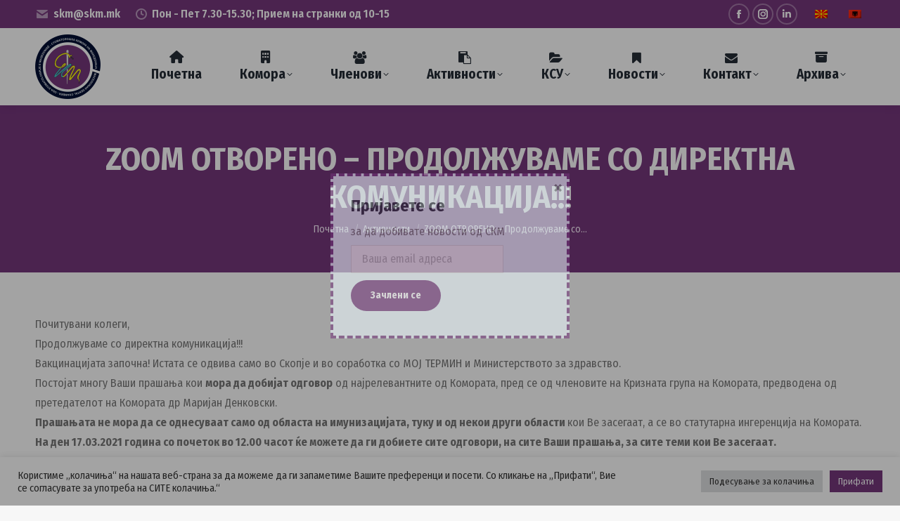

--- FILE ---
content_type: text/html; charset=UTF-8
request_url: https://skm.mk/2021/03/14/zoom-otvoreno-prodolzhuvame-so-direktna/
body_size: 46321
content:
<!DOCTYPE html>
<!--[if !(IE 6) | !(IE 7) | !(IE 8)  ]><!-->
<html lang="mk-MK" class="no-js">
<!--<![endif]-->
<head>
	<meta charset="UTF-8" />
				<meta name="viewport" content="width=device-width, initial-scale=1, maximum-scale=1, user-scalable=0"/>
			<meta name="theme-color" content="#75367c"/>	<link rel="profile" href="https://gmpg.org/xfn/11" />
	<meta name='robots' content='index, follow, max-image-preview:large, max-snippet:-1, max-video-preview:-1' />

	<!-- This site is optimized with the Yoast SEO plugin v26.8 - https://yoast.com/product/yoast-seo-wordpress/ -->
	<title>ZOOM ОТВОРЕНО – Продолжуваме со директна комуникација!!! - Стоматолошка комора на Македонија</title>
	<link rel="canonical" href="https://skm.mk/2021/03/14/zoom-otvoreno-prodolzhuvame-so-direktna/" />
	<meta property="og:locale" content="mk_MK" />
	<meta property="og:type" content="article" />
	<meta property="og:title" content="ZOOM ОТВОРЕНО – Продолжуваме со директна комуникација!!! - Стоматолошка комора на Македонија" />
	<meta property="og:description" content="Почитувани колеги, Продолжуваме со директна комуникација!!! Вакцинацијата започна! Истатa се одвива само во Скопје и во соработка со МОЈ ТЕРМИН и Министерството за здравство. Постојат многу Ваши прашања кои мора да добијат одговор од најрелевантните од Комората, пред се од членовите на Кризната група на Комората, предводена од претедателот на Комората др Маријан Денковски. Прашањата не мора&hellip;" />
	<meta property="og:url" content="https://skm.mk/2021/03/14/zoom-otvoreno-prodolzhuvame-so-direktna/" />
	<meta property="og:site_name" content="Стоматолошка комора на Македонија" />
	<meta property="article:publisher" content="https://www.facebook.com/stom.komora/" />
	<meta property="article:published_time" content="2021-03-14T18:33:24+00:00" />
	<meta property="article:modified_time" content="2022-08-03T11:13:17+00:00" />
	<meta property="og:image" content="https://skm.mk/wp-content/uploads/2021/03/-e1614957796508.png" />
	<meta name="author" content="SAdmin" />
	<meta name="twitter:card" content="summary_large_image" />
	<meta name="twitter:label1" content="Written by" />
	<meta name="twitter:data1" content="SAdmin" />
	<script type="application/ld+json" class="yoast-schema-graph">{"@context":"https://schema.org","@graph":[{"@type":"Article","@id":"https://skm.mk/2021/03/14/zoom-otvoreno-prodolzhuvame-so-direktna/#article","isPartOf":{"@id":"https://skm.mk/2021/03/14/zoom-otvoreno-prodolzhuvame-so-direktna/"},"author":{"name":"SAdmin","@id":"https://skm.mk/#/schema/person/2ed43ad17011fbc07c3dd755c165c8fa"},"headline":"ZOOM ОТВОРЕНО – Продолжуваме со директна комуникација!!!","datePublished":"2021-03-14T18:33:24+00:00","dateModified":"2022-08-03T11:13:17+00:00","mainEntityOfPage":{"@id":"https://skm.mk/2021/03/14/zoom-otvoreno-prodolzhuvame-so-direktna/"},"wordCount":409,"image":{"@id":"https://skm.mk/2021/03/14/zoom-otvoreno-prodolzhuvame-so-direktna/#primaryimage"},"thumbnailUrl":"https://skm.mk/wp-content/uploads/2021/03/-e1614957796508.png","articleSection":["Активности","Известувања"],"inLanguage":"mk-MK"},{"@type":"WebPage","@id":"https://skm.mk/2021/03/14/zoom-otvoreno-prodolzhuvame-so-direktna/","url":"https://skm.mk/2021/03/14/zoom-otvoreno-prodolzhuvame-so-direktna/","name":"ZOOM ОТВОРЕНО – Продолжуваме со директна комуникација!!! - Стоматолошка комора на Македонија","isPartOf":{"@id":"https://skm.mk/#website"},"primaryImageOfPage":{"@id":"https://skm.mk/2021/03/14/zoom-otvoreno-prodolzhuvame-so-direktna/#primaryimage"},"image":{"@id":"https://skm.mk/2021/03/14/zoom-otvoreno-prodolzhuvame-so-direktna/#primaryimage"},"thumbnailUrl":"https://skm.mk/wp-content/uploads/2021/03/-e1614957796508.png","datePublished":"2021-03-14T18:33:24+00:00","dateModified":"2022-08-03T11:13:17+00:00","author":{"@id":"https://skm.mk/#/schema/person/2ed43ad17011fbc07c3dd755c165c8fa"},"breadcrumb":{"@id":"https://skm.mk/2021/03/14/zoom-otvoreno-prodolzhuvame-so-direktna/#breadcrumb"},"inLanguage":"mk-MK","potentialAction":[{"@type":"ReadAction","target":["https://skm.mk/2021/03/14/zoom-otvoreno-prodolzhuvame-so-direktna/"]}]},{"@type":"ImageObject","inLanguage":"mk-MK","@id":"https://skm.mk/2021/03/14/zoom-otvoreno-prodolzhuvame-so-direktna/#primaryimage","url":"","contentUrl":""},{"@type":"BreadcrumbList","@id":"https://skm.mk/2021/03/14/zoom-otvoreno-prodolzhuvame-so-direktna/#breadcrumb","itemListElement":[{"@type":"ListItem","position":1,"name":"Home","item":"https://skm.mk/"},{"@type":"ListItem","position":2,"name":"ZOOM ОТВОРЕНО – Продолжуваме со директна комуникација!!!"}]},{"@type":"WebSite","@id":"https://skm.mk/#website","url":"https://skm.mk/","name":"Стоматолошка комора на Македонија","description":"","potentialAction":[{"@type":"SearchAction","target":{"@type":"EntryPoint","urlTemplate":"https://skm.mk/?s={search_term_string}"},"query-input":{"@type":"PropertyValueSpecification","valueRequired":true,"valueName":"search_term_string"}}],"inLanguage":"mk-MK"},{"@type":"Person","@id":"https://skm.mk/#/schema/person/2ed43ad17011fbc07c3dd755c165c8fa","name":"SAdmin","sameAs":["https://skm.mk"]}]}</script>
	<!-- / Yoast SEO plugin. -->


<link rel='dns-prefetch' href='//maps.googleapis.com' />
<link rel='dns-prefetch' href='//meet.jit.si' />
<link rel='dns-prefetch' href='//fonts.googleapis.com' />
<link rel="alternate" type="application/rss+xml" title="Стоматолошка комора на Македонија &raquo; Фид" href="https://skm.mk/feed/" />
<link rel="alternate" type="application/rss+xml" title="Стоматолошка комора на Македонија &raquo; фидови за коментари" href="https://skm.mk/comments/feed/" />
<link rel="alternate" title="oEmbed (JSON)" type="application/json+oembed" href="https://skm.mk/wp-json/oembed/1.0/embed?url=https%3A%2F%2Fskm.mk%2F2021%2F03%2F14%2Fzoom-otvoreno-prodolzhuvame-so-direktna%2F" />
<link rel="alternate" title="oEmbed (XML)" type="text/xml+oembed" href="https://skm.mk/wp-json/oembed/1.0/embed?url=https%3A%2F%2Fskm.mk%2F2021%2F03%2F14%2Fzoom-otvoreno-prodolzhuvame-so-direktna%2F&#038;format=xml" />
<style id='wp-img-auto-sizes-contain-inline-css'>
img:is([sizes=auto i],[sizes^="auto," i]){contain-intrinsic-size:3000px 1500px}
/*# sourceURL=wp-img-auto-sizes-contain-inline-css */
</style>

<style id='wp-emoji-styles-inline-css'>

	img.wp-smiley, img.emoji {
		display: inline !important;
		border: none !important;
		box-shadow: none !important;
		height: 1em !important;
		width: 1em !important;
		margin: 0 0.07em !important;
		vertical-align: -0.1em !important;
		background: none !important;
		padding: 0 !important;
	}
/*# sourceURL=wp-emoji-styles-inline-css */
</style>
<link rel='stylesheet' id='wp-block-library-css' href='https://skm.mk/wp-includes/css/dist/block-library/style.min.css?ver=6.9' media='all' />
<style id='wp-block-paragraph-inline-css'>
.is-small-text{font-size:.875em}.is-regular-text{font-size:1em}.is-large-text{font-size:2.25em}.is-larger-text{font-size:3em}.has-drop-cap:not(:focus):first-letter{float:left;font-size:8.4em;font-style:normal;font-weight:100;line-height:.68;margin:.05em .1em 0 0;text-transform:uppercase}body.rtl .has-drop-cap:not(:focus):first-letter{float:none;margin-left:.1em}p.has-drop-cap.has-background{overflow:hidden}:root :where(p.has-background){padding:1.25em 2.375em}:where(p.has-text-color:not(.has-link-color)) a{color:inherit}p.has-text-align-left[style*="writing-mode:vertical-lr"],p.has-text-align-right[style*="writing-mode:vertical-rl"]{rotate:180deg}
/*# sourceURL=https://skm.mk/wp-includes/blocks/paragraph/style.min.css */
</style>
<style id='global-styles-inline-css'>
:root{--wp--preset--aspect-ratio--square: 1;--wp--preset--aspect-ratio--4-3: 4/3;--wp--preset--aspect-ratio--3-4: 3/4;--wp--preset--aspect-ratio--3-2: 3/2;--wp--preset--aspect-ratio--2-3: 2/3;--wp--preset--aspect-ratio--16-9: 16/9;--wp--preset--aspect-ratio--9-16: 9/16;--wp--preset--color--black: #000000;--wp--preset--color--cyan-bluish-gray: #abb8c3;--wp--preset--color--white: #FFF;--wp--preset--color--pale-pink: #f78da7;--wp--preset--color--vivid-red: #cf2e2e;--wp--preset--color--luminous-vivid-orange: #ff6900;--wp--preset--color--luminous-vivid-amber: #fcb900;--wp--preset--color--light-green-cyan: #7bdcb5;--wp--preset--color--vivid-green-cyan: #00d084;--wp--preset--color--pale-cyan-blue: #8ed1fc;--wp--preset--color--vivid-cyan-blue: #0693e3;--wp--preset--color--vivid-purple: #9b51e0;--wp--preset--color--accent: #75367c;--wp--preset--color--dark-gray: #111;--wp--preset--color--light-gray: #767676;--wp--preset--gradient--vivid-cyan-blue-to-vivid-purple: linear-gradient(135deg,rgb(6,147,227) 0%,rgb(155,81,224) 100%);--wp--preset--gradient--light-green-cyan-to-vivid-green-cyan: linear-gradient(135deg,rgb(122,220,180) 0%,rgb(0,208,130) 100%);--wp--preset--gradient--luminous-vivid-amber-to-luminous-vivid-orange: linear-gradient(135deg,rgb(252,185,0) 0%,rgb(255,105,0) 100%);--wp--preset--gradient--luminous-vivid-orange-to-vivid-red: linear-gradient(135deg,rgb(255,105,0) 0%,rgb(207,46,46) 100%);--wp--preset--gradient--very-light-gray-to-cyan-bluish-gray: linear-gradient(135deg,rgb(238,238,238) 0%,rgb(169,184,195) 100%);--wp--preset--gradient--cool-to-warm-spectrum: linear-gradient(135deg,rgb(74,234,220) 0%,rgb(151,120,209) 20%,rgb(207,42,186) 40%,rgb(238,44,130) 60%,rgb(251,105,98) 80%,rgb(254,248,76) 100%);--wp--preset--gradient--blush-light-purple: linear-gradient(135deg,rgb(255,206,236) 0%,rgb(152,150,240) 100%);--wp--preset--gradient--blush-bordeaux: linear-gradient(135deg,rgb(254,205,165) 0%,rgb(254,45,45) 50%,rgb(107,0,62) 100%);--wp--preset--gradient--luminous-dusk: linear-gradient(135deg,rgb(255,203,112) 0%,rgb(199,81,192) 50%,rgb(65,88,208) 100%);--wp--preset--gradient--pale-ocean: linear-gradient(135deg,rgb(255,245,203) 0%,rgb(182,227,212) 50%,rgb(51,167,181) 100%);--wp--preset--gradient--electric-grass: linear-gradient(135deg,rgb(202,248,128) 0%,rgb(113,206,126) 100%);--wp--preset--gradient--midnight: linear-gradient(135deg,rgb(2,3,129) 0%,rgb(40,116,252) 100%);--wp--preset--font-size--small: 13px;--wp--preset--font-size--medium: 20px;--wp--preset--font-size--large: 36px;--wp--preset--font-size--x-large: 42px;--wp--preset--spacing--20: 0.44rem;--wp--preset--spacing--30: 0.67rem;--wp--preset--spacing--40: 1rem;--wp--preset--spacing--50: 1.5rem;--wp--preset--spacing--60: 2.25rem;--wp--preset--spacing--70: 3.38rem;--wp--preset--spacing--80: 5.06rem;--wp--preset--shadow--natural: 6px 6px 9px rgba(0, 0, 0, 0.2);--wp--preset--shadow--deep: 12px 12px 50px rgba(0, 0, 0, 0.4);--wp--preset--shadow--sharp: 6px 6px 0px rgba(0, 0, 0, 0.2);--wp--preset--shadow--outlined: 6px 6px 0px -3px rgb(255, 255, 255), 6px 6px rgb(0, 0, 0);--wp--preset--shadow--crisp: 6px 6px 0px rgb(0, 0, 0);}:where(.is-layout-flex){gap: 0.5em;}:where(.is-layout-grid){gap: 0.5em;}body .is-layout-flex{display: flex;}.is-layout-flex{flex-wrap: wrap;align-items: center;}.is-layout-flex > :is(*, div){margin: 0;}body .is-layout-grid{display: grid;}.is-layout-grid > :is(*, div){margin: 0;}:where(.wp-block-columns.is-layout-flex){gap: 2em;}:where(.wp-block-columns.is-layout-grid){gap: 2em;}:where(.wp-block-post-template.is-layout-flex){gap: 1.25em;}:where(.wp-block-post-template.is-layout-grid){gap: 1.25em;}.has-black-color{color: var(--wp--preset--color--black) !important;}.has-cyan-bluish-gray-color{color: var(--wp--preset--color--cyan-bluish-gray) !important;}.has-white-color{color: var(--wp--preset--color--white) !important;}.has-pale-pink-color{color: var(--wp--preset--color--pale-pink) !important;}.has-vivid-red-color{color: var(--wp--preset--color--vivid-red) !important;}.has-luminous-vivid-orange-color{color: var(--wp--preset--color--luminous-vivid-orange) !important;}.has-luminous-vivid-amber-color{color: var(--wp--preset--color--luminous-vivid-amber) !important;}.has-light-green-cyan-color{color: var(--wp--preset--color--light-green-cyan) !important;}.has-vivid-green-cyan-color{color: var(--wp--preset--color--vivid-green-cyan) !important;}.has-pale-cyan-blue-color{color: var(--wp--preset--color--pale-cyan-blue) !important;}.has-vivid-cyan-blue-color{color: var(--wp--preset--color--vivid-cyan-blue) !important;}.has-vivid-purple-color{color: var(--wp--preset--color--vivid-purple) !important;}.has-black-background-color{background-color: var(--wp--preset--color--black) !important;}.has-cyan-bluish-gray-background-color{background-color: var(--wp--preset--color--cyan-bluish-gray) !important;}.has-white-background-color{background-color: var(--wp--preset--color--white) !important;}.has-pale-pink-background-color{background-color: var(--wp--preset--color--pale-pink) !important;}.has-vivid-red-background-color{background-color: var(--wp--preset--color--vivid-red) !important;}.has-luminous-vivid-orange-background-color{background-color: var(--wp--preset--color--luminous-vivid-orange) !important;}.has-luminous-vivid-amber-background-color{background-color: var(--wp--preset--color--luminous-vivid-amber) !important;}.has-light-green-cyan-background-color{background-color: var(--wp--preset--color--light-green-cyan) !important;}.has-vivid-green-cyan-background-color{background-color: var(--wp--preset--color--vivid-green-cyan) !important;}.has-pale-cyan-blue-background-color{background-color: var(--wp--preset--color--pale-cyan-blue) !important;}.has-vivid-cyan-blue-background-color{background-color: var(--wp--preset--color--vivid-cyan-blue) !important;}.has-vivid-purple-background-color{background-color: var(--wp--preset--color--vivid-purple) !important;}.has-black-border-color{border-color: var(--wp--preset--color--black) !important;}.has-cyan-bluish-gray-border-color{border-color: var(--wp--preset--color--cyan-bluish-gray) !important;}.has-white-border-color{border-color: var(--wp--preset--color--white) !important;}.has-pale-pink-border-color{border-color: var(--wp--preset--color--pale-pink) !important;}.has-vivid-red-border-color{border-color: var(--wp--preset--color--vivid-red) !important;}.has-luminous-vivid-orange-border-color{border-color: var(--wp--preset--color--luminous-vivid-orange) !important;}.has-luminous-vivid-amber-border-color{border-color: var(--wp--preset--color--luminous-vivid-amber) !important;}.has-light-green-cyan-border-color{border-color: var(--wp--preset--color--light-green-cyan) !important;}.has-vivid-green-cyan-border-color{border-color: var(--wp--preset--color--vivid-green-cyan) !important;}.has-pale-cyan-blue-border-color{border-color: var(--wp--preset--color--pale-cyan-blue) !important;}.has-vivid-cyan-blue-border-color{border-color: var(--wp--preset--color--vivid-cyan-blue) !important;}.has-vivid-purple-border-color{border-color: var(--wp--preset--color--vivid-purple) !important;}.has-vivid-cyan-blue-to-vivid-purple-gradient-background{background: var(--wp--preset--gradient--vivid-cyan-blue-to-vivid-purple) !important;}.has-light-green-cyan-to-vivid-green-cyan-gradient-background{background: var(--wp--preset--gradient--light-green-cyan-to-vivid-green-cyan) !important;}.has-luminous-vivid-amber-to-luminous-vivid-orange-gradient-background{background: var(--wp--preset--gradient--luminous-vivid-amber-to-luminous-vivid-orange) !important;}.has-luminous-vivid-orange-to-vivid-red-gradient-background{background: var(--wp--preset--gradient--luminous-vivid-orange-to-vivid-red) !important;}.has-very-light-gray-to-cyan-bluish-gray-gradient-background{background: var(--wp--preset--gradient--very-light-gray-to-cyan-bluish-gray) !important;}.has-cool-to-warm-spectrum-gradient-background{background: var(--wp--preset--gradient--cool-to-warm-spectrum) !important;}.has-blush-light-purple-gradient-background{background: var(--wp--preset--gradient--blush-light-purple) !important;}.has-blush-bordeaux-gradient-background{background: var(--wp--preset--gradient--blush-bordeaux) !important;}.has-luminous-dusk-gradient-background{background: var(--wp--preset--gradient--luminous-dusk) !important;}.has-pale-ocean-gradient-background{background: var(--wp--preset--gradient--pale-ocean) !important;}.has-electric-grass-gradient-background{background: var(--wp--preset--gradient--electric-grass) !important;}.has-midnight-gradient-background{background: var(--wp--preset--gradient--midnight) !important;}.has-small-font-size{font-size: var(--wp--preset--font-size--small) !important;}.has-medium-font-size{font-size: var(--wp--preset--font-size--medium) !important;}.has-large-font-size{font-size: var(--wp--preset--font-size--large) !important;}.has-x-large-font-size{font-size: var(--wp--preset--font-size--x-large) !important;}
/*# sourceURL=global-styles-inline-css */
</style>

<style id='classic-theme-styles-inline-css'>
/*! This file is auto-generated */
.wp-block-button__link{color:#fff;background-color:#32373c;border-radius:9999px;box-shadow:none;text-decoration:none;padding:calc(.667em + 2px) calc(1.333em + 2px);font-size:1.125em}.wp-block-file__button{background:#32373c;color:#fff;text-decoration:none}
/*# sourceURL=/wp-includes/css/classic-themes.min.css */
</style>
<link rel='stylesheet' id='cookie-law-info-css' href='https://skm.mk/wp-content/plugins/cookie-law-info/legacy/public/css/cookie-law-info-public.css?ver=3.3.9.1' media='all' />
<link rel='stylesheet' id='cookie-law-info-gdpr-css' href='https://skm.mk/wp-content/plugins/cookie-law-info/legacy/public/css/cookie-law-info-gdpr.css?ver=3.3.9.1' media='all' />
<link rel='stylesheet' id='trp-language-switcher-style-css' href='https://skm.mk/wp-content/plugins/translatepress-multilingual/assets/css/trp-language-switcher.css?ver=3.0.6' media='all' />
<link rel='stylesheet' id='the7-font-css' href='https://skm.mk/wp-content/themes/dt-the7/fonts/icomoon-the7-font/icomoon-the7-font.min.css?ver=14.0.1.1' media='all' />
<link rel='stylesheet' id='the7-awesome-fonts-css' href='https://skm.mk/wp-content/themes/dt-the7/fonts/FontAwesome/css/all.min.css?ver=14.0.1.1' media='all' />
<link rel='stylesheet' id='the7-Defaults-css' href='https://skm.mk/wp-content/uploads/smile_fonts/Defaults/Defaults.css?ver=6.9' media='all' />
<link rel='stylesheet' id='evcal_google_fonts-css' href='https://fonts.googleapis.com/css?family=Noto+Sans%3A400%2C400italic%2C700%7CPoppins%3A700%2C800%2C900&#038;subset=latin%2Clatin-ext&#038;ver=5.0.5' media='all' />
<link rel='stylesheet' id='evcal_cal_default-css' href='//skm.mk/wp-content/plugins/eventON/assets/css/eventon_styles.css?ver=5.0.5' media='all' />
<link rel='stylesheet' id='evo_font_icons-css' href='//skm.mk/wp-content/plugins/eventON/assets/fonts/all.css?ver=5.0.5' media='all' />
<link rel='stylesheet' id='eventon_dynamic_styles-css' href='//skm.mk/wp-content/plugins/eventON/assets/css/eventon_dynamic_styles.css?ver=5.0.5' media='all' />
<link rel='stylesheet' id='dt-web-fonts-css' href='https://fonts.googleapis.com/css?family=Roboto:400,600,700%7CFira+Sans+Condensed:400,400italic,600,700%7CRoboto+Condensed:400,600,700%7COpen+Sans:400,600,700%7CFira+Sans:400,500,600,700' media='all' />
<link rel='stylesheet' id='dt-main-css' href='https://skm.mk/wp-content/themes/dt-the7/css/main.min.css?ver=14.0.1.1' media='all' />
<style id='dt-main-inline-css'>
body #load {
  display: block;
  height: 100%;
  overflow: hidden;
  position: fixed;
  width: 100%;
  z-index: 9901;
  opacity: 1;
  visibility: visible;
  transition: all .35s ease-out;
}
.load-wrap {
  width: 100%;
  height: 100%;
  background-position: center center;
  background-repeat: no-repeat;
  text-align: center;
  display: -ms-flexbox;
  display: -ms-flex;
  display: flex;
  -ms-align-items: center;
  -ms-flex-align: center;
  align-items: center;
  -ms-flex-flow: column wrap;
  flex-flow: column wrap;
  -ms-flex-pack: center;
  -ms-justify-content: center;
  justify-content: center;
}
.load-wrap > svg {
  position: absolute;
  top: 50%;
  left: 50%;
  transform: translate(-50%,-50%);
}
#load {
  background: var(--the7-elementor-beautiful-loading-bg,#ffffff);
  --the7-beautiful-spinner-color2: var(--the7-beautiful-spinner-color,#ab68b1);
}

/*# sourceURL=dt-main-inline-css */
</style>
<link rel='stylesheet' id='the7-custom-scrollbar-css' href='https://skm.mk/wp-content/themes/dt-the7/lib/custom-scrollbar/custom-scrollbar.min.css?ver=14.0.1.1' media='all' />
<link rel='stylesheet' id='the7-wpbakery-css' href='https://skm.mk/wp-content/themes/dt-the7/css/wpbakery.min.css?ver=14.0.1.1' media='all' />
<link rel='stylesheet' id='the7-css-vars-css' href='https://skm.mk/wp-content/uploads/the7-css/css-vars.css?ver=94a3cc4f9513' media='all' />
<link rel='stylesheet' id='dt-custom-css' href='https://skm.mk/wp-content/uploads/the7-css/custom.css?ver=94a3cc4f9513' media='all' />
<link rel='stylesheet' id='dt-media-css' href='https://skm.mk/wp-content/uploads/the7-css/media.css?ver=94a3cc4f9513' media='all' />
<link rel='stylesheet' id='the7-mega-menu-css' href='https://skm.mk/wp-content/uploads/the7-css/mega-menu.css?ver=94a3cc4f9513' media='all' />
<link rel='stylesheet' id='the7-elements-css' href='https://skm.mk/wp-content/uploads/the7-css/post-type-dynamic.css?ver=94a3cc4f9513' media='all' />
<style id='posts-table-pro-head-inline-css'>
table.posts-data-table { visibility: hidden; }
/*# sourceURL=posts-table-pro-head-inline-css */
</style>
<link rel='stylesheet' id='style-css' href='https://skm.mk/wp-content/themes/dt-the7-child/style.css?ver=14.0.1.1' media='all' />
<link rel='stylesheet' id='boxzilla-css' href='https://skm.mk/wp-content/plugins/boxzilla/assets/css/styles.css?ver=3.4.5' media='all' />
<script src="https://skm.mk/wp-includes/js/jquery/jquery.min.js?ver=3.7.1" id="jquery-core-js"></script>
<script src="https://skm.mk/wp-includes/js/jquery/jquery-migrate.min.js?ver=3.4.1" id="jquery-migrate-js"></script>
<script id="cookie-law-info-js-extra">
var Cli_Data = {"nn_cookie_ids":[],"cookielist":[],"non_necessary_cookies":[],"ccpaEnabled":"","ccpaRegionBased":"","ccpaBarEnabled":"","strictlyEnabled":["necessary","obligatoire"],"ccpaType":"gdpr","js_blocking":"1","custom_integration":"","triggerDomRefresh":"","secure_cookies":""};
var cli_cookiebar_settings = {"animate_speed_hide":"500","animate_speed_show":"500","background":"#FFF","border":"#b1a6a6c2","border_on":"","button_1_button_colour":"#75367c","button_1_button_hover":"#5e2b63","button_1_link_colour":"#fff","button_1_as_button":"1","button_1_new_win":"","button_2_button_colour":"#333","button_2_button_hover":"#292929","button_2_link_colour":"#444","button_2_as_button":"","button_2_hidebar":"","button_3_button_colour":"#dedfe0","button_3_button_hover":"#b2b2b3","button_3_link_colour":"#333333","button_3_as_button":"1","button_3_new_win":"","button_4_button_colour":"#dedfe0","button_4_button_hover":"#b2b2b3","button_4_link_colour":"#333333","button_4_as_button":"1","button_7_button_colour":"#75367c","button_7_button_hover":"#5e2b63","button_7_link_colour":"#fff","button_7_as_button":"1","button_7_new_win":"","font_family":"inherit","header_fix":"","notify_animate_hide":"1","notify_animate_show":"","notify_div_id":"#cookie-law-info-bar","notify_position_horizontal":"right","notify_position_vertical":"bottom","scroll_close":"","scroll_close_reload":"","accept_close_reload":"","reject_close_reload":"","showagain_tab":"","showagain_background":"#fff","showagain_border":"#000","showagain_div_id":"#cookie-law-info-again","showagain_x_position":"100px","text":"#333333","show_once_yn":"","show_once":"10000","logging_on":"","as_popup":"","popup_overlay":"1","bar_heading_text":"","cookie_bar_as":"banner","popup_showagain_position":"bottom-right","widget_position":"left"};
var log_object = {"ajax_url":"https://skm.mk/wp-admin/admin-ajax.php"};
//# sourceURL=cookie-law-info-js-extra
</script>
<script src="https://skm.mk/wp-content/plugins/cookie-law-info/legacy/public/js/cookie-law-info-public.js?ver=3.3.9.1" id="cookie-law-info-js"></script>
<script id="evo-inlinescripts-header-js-after">
jQuery(document).ready(function($){});
//# sourceURL=evo-inlinescripts-header-js-after
</script>
<script id="dt-above-fold-js-extra">
var dtLocal = {"themeUrl":"https://skm.mk/wp-content/themes/dt-the7","passText":"To view this protected post, enter the password below:","moreButtonText":{"loading":"Loading...","loadMore":"Load more"},"postID":"2471","ajaxurl":"https://skm.mk/wp-admin/admin-ajax.php","REST":{"baseUrl":"https://skm.mk/wp-json/the7/v1","endpoints":{"sendMail":"/send-mail"}},"contactMessages":{"required":"\u0415\u0434\u043d\u043e \u0438\u043b\u0438 \u043f\u043e\u0432\u0435\u045c\u0435 \u043f\u043e\u043b\u0438\u045a\u0430 \u0438\u043c\u0430\u0430\u0442 \u0433\u0440\u0435\u0448\u043a\u0430. \u041f\u0440\u043e\u0432\u0435\u0440\u0435\u0442\u0435 \u0438 \u043e\u0431\u0438\u0434\u0435\u0442\u0435 \u0441\u0435 \u043f\u043e\u0432\u0442\u043e\u0440\u043d\u043e.","terms":"Please accept the privacy policy.","fillTheCaptchaError":"Please, fill the captcha."},"captchaSiteKey":"6Lehhd4qAAAAAA-R6bNeLKV3CZR_TRB5jOz09To4","ajaxNonce":"5b08582010","pageData":"","themeSettings":{"smoothScroll":"off","lazyLoading":false,"desktopHeader":{"height":110},"ToggleCaptionEnabled":"disabled","ToggleCaption":"Navigation","floatingHeader":{"showAfter":160,"showMenu":true,"height":70,"logo":{"showLogo":true,"html":"\u003Cimg class=\" preload-me\" src=\"https://skm.mk/wp-content/uploads/2025/01/zmija-color-line-so-tekst-e1730146416798-1.png\" srcset=\"https://skm.mk/wp-content/uploads/2025/01/zmija-color-line-so-tekst-e1730146416798-1.png 93w\" width=\"93\" height=\"92\"   sizes=\"93px\" alt=\"\u0421\u0442\u043e\u043c\u0430\u0442\u043e\u043b\u043e\u0448\u043a\u0430 \u043a\u043e\u043c\u043e\u0440\u0430 \u043d\u0430 \u041c\u0430\u043a\u0435\u0434\u043e\u043d\u0438\u0458\u0430\" /\u003E","url":"https://skm.mk/"}},"topLine":{"floatingTopLine":{"logo":{"showLogo":false,"html":""}}},"mobileHeader":{"firstSwitchPoint":1100,"secondSwitchPoint":778,"firstSwitchPointHeight":70,"secondSwitchPointHeight":60,"mobileToggleCaptionEnabled":"disabled","mobileToggleCaption":"Menu"},"stickyMobileHeaderFirstSwitch":{"logo":{"html":"\u003Cimg class=\" preload-me\" src=\"https://skm.mk/wp-content/uploads/2025/01/zmija-color-line-so-tekst-e1730146416798-1.png\" srcset=\"https://skm.mk/wp-content/uploads/2025/01/zmija-color-line-so-tekst-e1730146416798-1.png 93w\" width=\"93\" height=\"92\"   sizes=\"93px\" alt=\"\u0421\u0442\u043e\u043c\u0430\u0442\u043e\u043b\u043e\u0448\u043a\u0430 \u043a\u043e\u043c\u043e\u0440\u0430 \u043d\u0430 \u041c\u0430\u043a\u0435\u0434\u043e\u043d\u0438\u0458\u0430\" /\u003E"}},"stickyMobileHeaderSecondSwitch":{"logo":{"html":"\u003Cimg class=\" preload-me\" src=\"https://skm.mk/wp-content/uploads/2025/01/zmija-color-line-so-tekst-e1730146416798.png\" srcset=\"https://skm.mk/wp-content/uploads/2025/01/zmija-color-line-so-tekst-e1730146416798.png 93w\" width=\"93\" height=\"92\"   sizes=\"93px\" alt=\"\u0421\u0442\u043e\u043c\u0430\u0442\u043e\u043b\u043e\u0448\u043a\u0430 \u043a\u043e\u043c\u043e\u0440\u0430 \u043d\u0430 \u041c\u0430\u043a\u0435\u0434\u043e\u043d\u0438\u0458\u0430\" /\u003E"}},"sidebar":{"switchPoint":990},"boxedWidth":"1340px"},"VCMobileScreenWidth":"778"};
var dtShare = {"shareButtonText":{"facebook":"Share on Facebook","twitter":"Share on X","pinterest":"Pin it","linkedin":"Share on Linkedin","whatsapp":"Share on Whatsapp"},"overlayOpacity":"80"};
//# sourceURL=dt-above-fold-js-extra
</script>
<script src="https://skm.mk/wp-content/themes/dt-the7/js/above-the-fold.min.js?ver=14.0.1.1" id="dt-above-fold-js"></script>
<script></script><link rel="https://api.w.org/" href="https://skm.mk/wp-json/" /><link rel="alternate" title="JSON" type="application/json" href="https://skm.mk/wp-json/wp/v2/posts/2471" /><link rel="EditURI" type="application/rsd+xml" title="RSD" href="https://skm.mk/xmlrpc.php?rsd" />
<meta name="generator" content="WordPress 6.9" />
<link rel='shortlink' href='https://skm.mk/?p=2471' />
<link rel="alternate" hreflang="mk-MK" href="https://skm.mk/2021/03/14/zoom-otvoreno-prodolzhuvame-so-direktna/"/>
<link rel="alternate" hreflang="sq" href="https://skm.mk/sq/2021/03/14/zoom-otvoreno-prodolzhuvame-so-direktna/"/>
<link rel="alternate" hreflang="mk" href="https://skm.mk/2021/03/14/zoom-otvoreno-prodolzhuvame-so-direktna/"/>
<meta name="generator" content="Powered by WPBakery Page Builder - drag and drop page builder for WordPress."/>
<script>(()=>{var o=[],i={};["on","off","toggle","show"].forEach((l=>{i[l]=function(){o.push([l,arguments])}})),window.Boxzilla=i,window.boxzilla_queue=o})();</script><meta name="generator" content="Powered by Slider Revolution 6.7.34 - responsive, Mobile-Friendly Slider Plugin for WordPress with comfortable drag and drop interface." />
<script type="text/javascript" id="the7-loader-script">
document.addEventListener("DOMContentLoaded", function(event) {
	var load = document.getElementById("load");
	if(!load.classList.contains('loader-removed')){
		var removeLoading = setTimeout(function() {
			load.className += " loader-removed";
		}, 300);
	}
});
</script>
		<link rel="icon" href="https://skm.mk/wp-content/uploads/2025/01/cropped-zmija-color-line-so-tekst-e1730146416798-32x32.png" sizes="32x32" />
<link rel="icon" href="https://skm.mk/wp-content/uploads/2025/01/cropped-zmija-color-line-so-tekst-e1730146416798-192x192.png" sizes="192x192" />
<link rel="apple-touch-icon" href="https://skm.mk/wp-content/uploads/2025/01/cropped-zmija-color-line-so-tekst-e1730146416798-180x180.png" />
<meta name="msapplication-TileImage" content="https://skm.mk/wp-content/uploads/2025/01/cropped-zmija-color-line-so-tekst-e1730146416798-270x270.png" />
<script>function setREVStartSize(e){
			//window.requestAnimationFrame(function() {
				window.RSIW = window.RSIW===undefined ? window.innerWidth : window.RSIW;
				window.RSIH = window.RSIH===undefined ? window.innerHeight : window.RSIH;
				try {
					var pw = document.getElementById(e.c).parentNode.offsetWidth,
						newh;
					pw = pw===0 || isNaN(pw) || (e.l=="fullwidth" || e.layout=="fullwidth") ? window.RSIW : pw;
					e.tabw = e.tabw===undefined ? 0 : parseInt(e.tabw);
					e.thumbw = e.thumbw===undefined ? 0 : parseInt(e.thumbw);
					e.tabh = e.tabh===undefined ? 0 : parseInt(e.tabh);
					e.thumbh = e.thumbh===undefined ? 0 : parseInt(e.thumbh);
					e.tabhide = e.tabhide===undefined ? 0 : parseInt(e.tabhide);
					e.thumbhide = e.thumbhide===undefined ? 0 : parseInt(e.thumbhide);
					e.mh = e.mh===undefined || e.mh=="" || e.mh==="auto" ? 0 : parseInt(e.mh,0);
					if(e.layout==="fullscreen" || e.l==="fullscreen")
						newh = Math.max(e.mh,window.RSIH);
					else{
						e.gw = Array.isArray(e.gw) ? e.gw : [e.gw];
						for (var i in e.rl) if (e.gw[i]===undefined || e.gw[i]===0) e.gw[i] = e.gw[i-1];
						e.gh = e.el===undefined || e.el==="" || (Array.isArray(e.el) && e.el.length==0)? e.gh : e.el;
						e.gh = Array.isArray(e.gh) ? e.gh : [e.gh];
						for (var i in e.rl) if (e.gh[i]===undefined || e.gh[i]===0) e.gh[i] = e.gh[i-1];
											
						var nl = new Array(e.rl.length),
							ix = 0,
							sl;
						e.tabw = e.tabhide>=pw ? 0 : e.tabw;
						e.thumbw = e.thumbhide>=pw ? 0 : e.thumbw;
						e.tabh = e.tabhide>=pw ? 0 : e.tabh;
						e.thumbh = e.thumbhide>=pw ? 0 : e.thumbh;
						for (var i in e.rl) nl[i] = e.rl[i]<window.RSIW ? 0 : e.rl[i];
						sl = nl[0];
						for (var i in nl) if (sl>nl[i] && nl[i]>0) { sl = nl[i]; ix=i;}
						var m = pw>(e.gw[ix]+e.tabw+e.thumbw) ? 1 : (pw-(e.tabw+e.thumbw)) / (e.gw[ix]);
						newh =  (e.gh[ix] * m) + (e.tabh + e.thumbh);
					}
					var el = document.getElementById(e.c);
					if (el!==null && el) el.style.height = newh+"px";
					el = document.getElementById(e.c+"_wrapper");
					if (el!==null && el) {
						el.style.height = newh+"px";
						el.style.display = "block";
					}
				} catch(e){
					console.log("Failure at Presize of Slider:" + e)
				}
			//});
		  };</script>
<noscript><style> .wpb_animate_when_almost_visible { opacity: 1; }</style></noscript><style id='the7-custom-inline-css' type='text/css'>
.alignfull {
  margin-top: calc(2 * 1rem);
  margin-right: 0;
  margin-bottom: calc(2 * 1rem);
  margin-left: 0;
  max-width: 100%;
}

.wp-block-image.alignfull img {
  width: 100vw;
  margin-left: auto;
  margin-right: auto;
}

.dlp-single-wrap .dlp-single-left {
    width: 100% !important;
}

.wpb_gmaps_widget .wpb_wrapper {
    background-color: #75367c !important;
}

#mc4wp-form-1 > div.mc4wp-response > div {
	color: white !important;
}


.mobile-main-nav>li>a.mega-menu-img-top {
    -ms-flex-flow: row;
    flex-flow: row;
    -ms-align-items: flex-start;
    -ms-flex-align: flex-start;
    align-items: flex-start;
    -ms-flex-pack: left;
    -ms-justify-content: left;
    justify-content: left;
}


.mobile-main-nav > .menu-item > a i[class^="fa"], .mobile-main-nav > .menu-item > a i[class^="dt-icon"] {
    margin-right: 8px !important;
}


#mobile-menu > li.menu-item.menu-item-type-post_type.menu-item-object-page.menu-item-has-children.menu-item-14515.last.has-children.depth-0 > a > i {
    margin-right: 8px !important;
}
</style>
<link rel='stylesheet' id='cookie-law-info-table-css' href='https://skm.mk/wp-content/plugins/cookie-law-info/legacy/public/css/cookie-law-info-table.css?ver=3.3.9.1' media='all' />
<link rel='stylesheet' id='rs-plugin-settings-css' href='//skm.mk/wp-content/plugins/revslider/sr6/assets/css/rs6.css?ver=6.7.34' media='all' />
<style id='rs-plugin-settings-inline-css'>
#rs-demo-id {}
/*# sourceURL=rs-plugin-settings-inline-css */
</style>
</head>
<body id="the7-body" class="wp-singular post-template-default single single-post postid-2471 single-format-standard wp-embed-responsive wp-theme-dt-the7 wp-child-theme-dt-the7-child the7-core-ver-2.7.12 translatepress-mk_MK no-comments dt-responsive-on right-mobile-menu-close-icon ouside-menu-close-icon mobile-hamburger-close-bg-enable mobile-hamburger-close-bg-hover-enable  fade-medium-mobile-menu-close-icon fade-medium-menu-close-icon srcset-enabled btn-flat custom-btn-color custom-btn-hover-color phantom-sticky phantom-shadow-decoration phantom-main-logo-on sticky-mobile-header top-header first-switch-logo-left first-switch-menu-right second-switch-logo-left second-switch-menu-right right-mobile-menu layzr-loading-on no-avatars inline-message-style the7-ver-14.0.1.1 dt-fa-compatibility wpb-js-composer js-comp-ver-8.5 vc_responsive">
<!-- The7 14.0.1.1 -->
<div id="load" class="hourglass-loader">
	<div class="load-wrap"><style type="text/css">
    .the7-spinner {
        width: 60px;
        height: 72px;
        position: relative;
    }
    .the7-spinner > div {
        animation: spinner-animation 1.2s cubic-bezier(1, 1, 1, 1) infinite;
        width: 9px;
        left: 0;
        display: inline-block;
        position: absolute;
        background-color:var(--the7-beautiful-spinner-color2);
        height: 18px;
        top: 27px;
    }
    div.the7-spinner-animate-2 {
        animation-delay: 0.2s;
        left: 13px
    }
    div.the7-spinner-animate-3 {
        animation-delay: 0.4s;
        left: 26px
    }
    div.the7-spinner-animate-4 {
        animation-delay: 0.6s;
        left: 39px
    }
    div.the7-spinner-animate-5 {
        animation-delay: 0.8s;
        left: 52px
    }
    @keyframes spinner-animation {
        0% {
            top: 27px;
            height: 18px;
        }
        20% {
            top: 9px;
            height: 54px;
        }
        50% {
            top: 27px;
            height: 18px;
        }
        100% {
            top: 27px;
            height: 18px;
        }
    }
</style>

<div class="the7-spinner">
    <div class="the7-spinner-animate-1"></div>
    <div class="the7-spinner-animate-2"></div>
    <div class="the7-spinner-animate-3"></div>
    <div class="the7-spinner-animate-4"></div>
    <div class="the7-spinner-animate-5"></div>
</div></div>
</div>
<div id="page" >
	<a class="skip-link screen-reader-text" href="#content">Skip to content</a>

<div class="masthead inline-header justify widgets full-height full-width shadow-decoration shadow-mobile-header-decoration medium-mobile-menu-icon dt-parent-menu-clickable show-sub-menu-on-hover show-mobile-logo" >

	<div class="top-bar top-bar-line-hide">
	<div class="top-bar-bg" ></div>
	<div class="left-widgets mini-widgets"><span class="mini-contacts phone show-on-desktop in-top-bar-left hide-on-second-switch"><i class="fa-fw icomoon-the7-font-the7-mail-01"></i>skm@skm.mk</span><span class="mini-contacts address show-on-desktop in-top-bar-left in-top-bar"><i class="fa-fw icomoon-the7-font-the7-clock-01"></i>Пон - Пет 7.30-15.30; Прием на странки од 10-15</span></div><div class="right-widgets mini-widgets"><div class="soc-ico show-on-desktop in-top-bar-right in-menu-second-switch disabled-bg custom-border border-on hover-custom-bg hover-disabled-border  hover-border-off"><a title="Facebook page opens in new window" href="https://www.facebook.com/stom.komora/" target="_blank" class="facebook"><span class="soc-font-icon"></span><span class="screen-reader-text">Facebook page opens in new window</span></a><a title="Instagram page opens in new window" href="https://www.instagram.com/explore/locations/1031629019/fdi-world-dental-federation/?hl=en" target="_blank" class="instagram"><span class="soc-font-icon"></span><span class="screen-reader-text">Instagram page opens in new window</span></a><a title="Linkedin page opens in new window" href="https://www.linkedin.com/company/fdiworlddentalfederation/" target="_blank" class="linkedin"><span class="soc-font-icon"></span><span class="screen-reader-text">Linkedin page opens in new window</span></a></div><div class="mini-nav show-on-desktop near-logo-first-switch in-menu-second-switch list-type-menu list-type-menu-first-switch list-type-menu-second-switch"><ul id="header_microwidget2-menu"><li class="trp-language-switcher-container menu-item menu-item-type-post_type menu-item-object-language_switcher current-language-menu-item menu-item-6698 first depth-0"><a href='https://skm.mk/2021/03/14/zoom-otvoreno-prodolzhuvame-so-direktna/' data-level='1'><span class="menu-item-text"><span class="menu-text"><span data-no-translation><img class="trp-flag-image" src="https://skm.mk/wp-content/plugins/translatepress-multilingual/assets/images/flags/mk_MK.png" width="18" height="12" alt="mk_MK" title="Macedonian"></span></span></span></a></li> <li class="trp-language-switcher-container menu-item menu-item-type-post_type menu-item-object-language_switcher menu-item-6700 last depth-0"><a href='https://skm.mk/sq/2021/03/14/zoom-otvoreno-prodolzhuvame-so-direktna/' data-level='1'><span class="menu-item-text"><span class="menu-text"><span data-no-translation><img class="trp-flag-image" src="https://skm.mk/wp-content/plugins/translatepress-multilingual/assets/images/flags/sq.png" width="18" height="12" alt="sq" title="Albanian"></span></span></span></a></li> </ul><div class="menu-select"><span class="customSelect1"><span class="customSelectInner">Јазик</span></span></div></div></div></div>

	<header class="header-bar" role="banner">

		<div class="branding">
	<div id="site-title" class="assistive-text">Стоматолошка комора на Македонија</div>
	<div id="site-description" class="assistive-text"></div>
	<a class="same-logo" href="https://skm.mk/"><img class=" preload-me" src="https://skm.mk/wp-content/uploads/2025/01/zmija-color-line-so-tekst-e1730146416798-1.png" srcset="https://skm.mk/wp-content/uploads/2025/01/zmija-color-line-so-tekst-e1730146416798-1.png 93w" width="93" height="92"   sizes="93px" alt="Стоматолошка комора на Македонија" /><img class="mobile-logo preload-me" src="https://skm.mk/wp-content/uploads/2025/01/zmija-color-line-so-tekst-e1730146416798.png" srcset="https://skm.mk/wp-content/uploads/2025/01/zmija-color-line-so-tekst-e1730146416798.png 93w" width="93" height="92"   sizes="93px" alt="Стоматолошка комора на Македонија" /></a></div>

		<ul id="primary-menu" class="main-nav bg-outline-decoration hover-bg-decoration active-bg-decoration level-arrows-on outside-item-remove-margin"><li class="menu-item menu-item-type-post_type menu-item-object-page menu-item-home menu-item-6525 first depth-0"><a href='https://skm.mk/' class=' mega-menu-img mega-menu-img-top' data-level='1'><i class="fa-fw fas fa-home" style="margin: 0px 0px 3px 0px;" ></i><span class="menu-item-text"><span class="menu-text">Почетна</span></span></a></li> <li class="menu-item menu-item-type-custom menu-item-object-custom menu-item-has-children menu-item-7051 has-children depth-0"><a href='https://skm.mk/document/organi-i-tela-na-komorata/' class=' mega-menu-img mega-menu-img-top' data-level='1' aria-haspopup='true' aria-expanded='false'><i class="fa-fw fas fa-building" style="margin: 0px 0px 3px 0px;" ></i><span class="menu-item-text"><span class="menu-text">Комора</span></span></a><ul class="sub-nav level-arrows-on" role="group"><li class="menu-item menu-item-type-custom menu-item-object-custom menu-item-6495 first depth-1"><a href='https://skm.mk/wp-content/uploads/2023/03/sluzben-vesnik-na-rsm-br.-46-2023-statut-skm-precisten-tekst-02.03.2023.pdf' target='_blank' data-level='2'><span class="menu-item-text"><span class="menu-text">Статут на комората</span></span></a></li> <li class="menu-item menu-item-type-custom menu-item-object-custom menu-item-7052 depth-1"><a href='https://skm.mk/document/etichki-kodeks/' data-level='2'><span class="menu-item-text"><span class="menu-text">Етички кодекс</span></span></a></li> <li class="menu-item menu-item-type-post_type menu-item-object-page menu-item-6497 depth-1"><a href='https://skm.mk/pravilnici/' data-level='2'><span class="menu-item-text"><span class="menu-text">Правилници</span></span></a></li> <li class="menu-item menu-item-type-post_type menu-item-object-page menu-item-6498 depth-1"><a href='https://skm.mk/delovnici/' data-level='2'><span class="menu-item-text"><span class="menu-text">Деловници</span></span></a></li> <li class="menu-item menu-item-type-post_type menu-item-object-page menu-item-6499 depth-1"><a href='https://skm.mk/legislativa/' data-level='2'><span class="menu-item-text"><span class="menu-text">Легислатива</span></span></a></li> <li class="menu-item menu-item-type-post_type menu-item-object-page menu-item-6500 depth-1"><a href='https://skm.mk/informacii-od-javen-karakter/' data-level='2'><span class="menu-item-text"><span class="menu-text">Информации од јавен карактер</span></span></a></li> </ul></li> <li class="menu-item menu-item-type-post_type menu-item-object-page menu-item-has-children menu-item-6501 has-children depth-0"><a href='https://skm.mk/chlenovi/' class=' mega-menu-img mega-menu-img-top' data-level='1' aria-haspopup='true' aria-expanded='false'><i class="fa-fw Defaults-group users" style="margin: 0px 0px 3px 0px;" ></i><span class="menu-item-text"><span class="menu-text">Членови</span></span></a><ul class="sub-nav level-arrows-on" role="group"><li class="menu-item menu-item-type-custom menu-item-object-custom menu-item-7053 first depth-1"><a href='https://skm.mk/document/kako-se-stanuva-chlen/' data-level='2'><span class="menu-item-text"><span class="menu-text">Како се станува член</span></span></a></li> <li class="menu-item menu-item-type-post_type menu-item-object-page menu-item-6503 depth-1"><a href='https://skm.mk/struchen-ispit/' data-level='2'><span class="menu-item-text"><span class="menu-text">Стручен испит</span></span></a></li> <li class="menu-item menu-item-type-post_type menu-item-object-page menu-item-6504 depth-1"><a href='https://skm.mk/ispitni-prashanja/' data-level='2'><span class="menu-item-text"><span class="menu-text">Испитни прашања</span></span></a></li> <li class="menu-item menu-item-type-custom menu-item-object-custom menu-item-7054 depth-1"><a href='https://skm.mk/document/obuka-i-proverka-na-znaenje/' data-level='2'><span class="menu-item-text"><span class="menu-text">Обука и проверка на знаење</span></span></a></li> <li class="menu-item menu-item-type-custom menu-item-object-custom menu-item-7055 depth-1"><a href='https://skm.mk/document/obnova-na-licenca/' data-level='2'><span class="menu-item-text"><span class="menu-text">Обнова на лиценца</span></span></a></li> <li class="menu-item menu-item-type-custom menu-item-object-custom menu-item-7056 depth-1"><a href='https://skm.mk/document/promena-na-licenca/' data-level='2'><span class="menu-item-text"><span class="menu-text">Промена на лиценца</span></span></a></li> <li class="menu-item menu-item-type-post_type menu-item-object-page menu-item-6508 depth-1"><a href='https://skm.mk/prijava-ispituvachi-ispitni-komisii/' data-level='2'><span class="menu-item-text"><span class="menu-text">Пријава испитувачи испитни комисии</span></span></a></li> <li class="menu-item menu-item-type-custom menu-item-object-custom menu-item-6509 depth-1"><a href='https://skm.mk/wp-content/uploads/2022/08/izjava-za-soglasnost-na-pacient.pdf' target='_blank' data-level='2'><span class="menu-item-text"><span class="menu-text">Изјава за согласност на пациент</span></span></a></li> <li class="menu-item menu-item-type-post_type menu-item-object-page menu-item-6510 depth-1"><a href='https://skm.mk/obrasci/' data-level='2'><span class="menu-item-text"><span class="menu-text">Обрасци</span></span></a></li> </ul></li> <li class="menu-item menu-item-type-post_type menu-item-object-page menu-item-has-children menu-item-6511 has-children depth-0"><a href='https://skm.mk/aktivnosti/' class=' mega-menu-img mega-menu-img-top' data-level='1' aria-haspopup='true' aria-expanded='false'><i class="fa-fw Defaults-clipboard paste" style="margin: 0px 0px 3px 0px;" ></i><span class="menu-item-text"><span class="menu-text">Активности</span></span></a><ul class="sub-nav level-arrows-on" role="group"><li class="menu-item menu-item-type-post_type menu-item-object-page menu-item-6512 first depth-1"><a href='https://skm.mk/sobranie/' data-level='2'><span class="menu-item-text"><span class="menu-text">Собрание</span></span></a></li> <li class="menu-item menu-item-type-post_type menu-item-object-page menu-item-6513 depth-1"><a href='https://skm.mk/izvrshen-odbor/' data-level='2'><span class="menu-item-text"><span class="menu-text">Извршен одбор</span></span></a></li> <li class="menu-item menu-item-type-post_type menu-item-object-page menu-item-6514 depth-1"><a href='https://skm.mk/pretsedatel/' data-level='2'><span class="menu-item-text"><span class="menu-text">Претседател</span></span></a></li> <li class="menu-item menu-item-type-post_type menu-item-object-page menu-item-6515 depth-1"><a href='https://skm.mk/aktivnosti/odbori-komisii/' data-level='2'><span class="menu-item-text"><span class="menu-text">Одбори и комисии</span></span></a></li> </ul></li> <li class="menu-item menu-item-type-custom menu-item-object-custom menu-item-has-children menu-item-6516 has-children depth-0"><a href='#' class=' mega-menu-img mega-menu-img-top' data-level='1' aria-haspopup='true' aria-expanded='false'><i class="fa-fw Defaults-folder-open" style="margin: 0px 0px 3px 0px;" ></i><span class="menu-item-text"><span class="menu-text">КСУ</span></span></a><ul class="sub-nav level-arrows-on" role="group"><li class="menu-item menu-item-type-post_type menu-item-object-page menu-item-6517 first depth-1"><a href='https://skm.mk/pravilnik-ksu/' data-level='2'><span class="menu-item-text"><span class="menu-text">Правилник КСУ</span></span></a></li> <li class="menu-item menu-item-type-post_type menu-item-object-page menu-item-6518 depth-1"><a href='https://skm.mk/odluki-ksu/' data-level='2'><span class="menu-item-text"><span class="menu-text">Одлуки КСУ</span></span></a></li> <li class="menu-item menu-item-type-post_type menu-item-object-page menu-item-6519 depth-1"><a href='https://skm.mk/organizatori/' data-level='2'><span class="menu-item-text"><span class="menu-text">Организатори</span></span></a></li> <li class="menu-item menu-item-type-post_type menu-item-object-page menu-item-6520 depth-1"><a href='https://skm.mk/kalendar/' data-level='2'><span class="menu-item-text"><span class="menu-text">Календар</span></span></a></li> <li class="menu-item menu-item-type-post_type menu-item-object-page menu-item-6521 depth-1"><a href='https://skm.mk/vox-dentarii/' data-level='2'><span class="menu-item-text"><span class="menu-text">VOX Dentarii</span></span></a></li> </ul></li> <li class="menu-item menu-item-type-post_type menu-item-object-page menu-item-has-children menu-item-6526 has-children depth-0"><a href='https://skm.mk/blog/' class=' mega-menu-img mega-menu-img-top' data-level='1' aria-haspopup='true' aria-expanded='false'><i class="fa-fw Defaults-bookmark" style="margin: 0px 0px 3px 0px;" ></i><span class="menu-item-text"><span class="menu-text">Новости</span></span></a><ul class="sub-nav level-arrows-on" role="group"><li class="menu-item menu-item-type-post_type menu-item-object-page menu-item-6536 first depth-1"><a href='https://skm.mk/in-memoriam/' data-level='2'><span class="menu-item-text"><span class="menu-text">IN-MEMORIAM</span></span></a></li> </ul></li> <li class="menu-item menu-item-type-post_type menu-item-object-page menu-item-has-children menu-item-6527 last has-children depth-0"><a href='https://skm.mk/kontakt/' class=' mega-menu-img mega-menu-img-top' data-level='1' aria-haspopup='true' aria-expanded='false'><i class="fa-fw Defaults-envelope" style="margin: 0px 0px 3px 0px;" ></i><span class="menu-item-text"><span class="menu-text">Контакт</span></span></a><ul class="sub-nav level-arrows-on" role="group"><li class="menu-item menu-item-type-post_type menu-item-object-page menu-item-6524 first depth-1"><a href='https://skm.mk/kontakt/partnerski-komori/' data-level='2'><span class="menu-item-text"><span class="menu-text">Партнерски комори</span></span></a></li> </ul></li> 
        <li class="menu-item menu-item-type-post_type menu-item-object-page menu-item-has-children menu-item-14515 last has-children depth-0">
            <a href="#" class="mega-menu-img mega-menu-img-top" data-level="1">
                <i class="moon-icon fas fa-archive" style="margin: 0px 0px 3px 0px;"></i>
                <span class="menu-item-text">
                    <span class="menu-text">Архива</span>
                </span>
            </a>
            <ul class="sub-nav level-arrows-on">
                
                <li class="menu-item menu-item-type-post_type menu-item-object-page menu-item-archive depth-1">
                    <a href="https://skm.mk/2026/" data-level="2">
                        <span class="menu-item-text">
                            <span class="menu-text">2026</span>
                        </span>
                    </a>
                </li>
                <li class="menu-item menu-item-type-post_type menu-item-object-page menu-item-archive depth-1">
                    <a href="https://skm.mk/2025/" data-level="2">
                        <span class="menu-item-text">
                            <span class="menu-text">2025</span>
                        </span>
                    </a>
                </li>
                <li class="menu-item menu-item-type-post_type menu-item-object-page menu-item-archive depth-1">
                    <a href="https://skm.mk/2024/" data-level="2">
                        <span class="menu-item-text">
                            <span class="menu-text">2024</span>
                        </span>
                    </a>
                </li>
                <li class="menu-item menu-item-type-post_type menu-item-object-page menu-item-archive depth-1">
                    <a href="https://skm.mk/2023/" data-level="2">
                        <span class="menu-item-text">
                            <span class="menu-text">2023</span>
                        </span>
                    </a>
                </li>
                <li class="menu-item menu-item-type-post_type menu-item-object-page menu-item-archive depth-1">
                    <a href="https://skm.mk/2022/" data-level="2">
                        <span class="menu-item-text">
                            <span class="menu-text">2022</span>
                        </span>
                    </a>
                </li>
                <li class="menu-item menu-item-type-post_type menu-item-object-page menu-item-archive depth-1">
                    <a href="https://skm.mk/2021/" data-level="2">
                        <span class="menu-item-text">
                            <span class="menu-text">2021</span>
                        </span>
                    </a>
                </li>
                <li class="menu-item menu-item-type-post_type menu-item-object-page menu-item-archive depth-1">
                    <a href="https://skm.mk/2020/" data-level="2">
                        <span class="menu-item-text">
                            <span class="menu-text">2020</span>
                        </span>
                    </a>
                </li>
                <li class="menu-item menu-item-type-post_type menu-item-object-page menu-item-archive depth-1">
                    <a href="https://skm.mk/2019/" data-level="2">
                        <span class="menu-item-text">
                            <span class="menu-text">2019</span>
                        </span>
                    </a>
                </li>
                <li class="menu-item menu-item-type-post_type menu-item-object-page menu-item-archive depth-1">
                    <a href="https://skm.mk/2018/" data-level="2">
                        <span class="menu-item-text">
                            <span class="menu-text">2018</span>
                        </span>
                    </a>
                </li>
                <li class="menu-item menu-item-type-post_type menu-item-object-page menu-item-archive depth-1">
                    <a href="https://skm.mk/2017/" data-level="2">
                        <span class="menu-item-text">
                            <span class="menu-text">2017</span>
                        </span>
                    </a>
                </li>
                <li class="menu-item menu-item-type-post_type menu-item-object-page menu-item-archive depth-1">
                    <a href="https://skm.mk/2016/" data-level="2">
                        <span class="menu-item-text">
                            <span class="menu-text">2016</span>
                        </span>
                    </a>
                </li>
                <li class="menu-item menu-item-type-post_type menu-item-object-page menu-item-archive depth-1">
                    <a href="https://skm.mk/2015/" data-level="2">
                        <span class="menu-item-text">
                            <span class="menu-text">2015</span>
                        </span>
                    </a>
                </li>
                <li class="menu-item menu-item-type-post_type menu-item-object-page menu-item-archive depth-1">
                    <a href="https://skm.mk/2014/" data-level="2">
                        <span class="menu-item-text">
                            <span class="menu-text">2014</span>
                        </span>
                    </a>
                </li>
            </ul>
        </li></ul>
		
	</header>

</div>
<div role="navigation" aria-label="Main Menu" class="dt-mobile-header mobile-menu-show-divider">
	<div class="dt-close-mobile-menu-icon" aria-label="Close" role="button" tabindex="0"><div class="close-line-wrap"><span class="close-line"></span><span class="close-line"></span><span class="close-line"></span></div></div>	<ul id="mobile-menu" class="mobile-main-nav">
		<li class="menu-item menu-item-type-post_type menu-item-object-page menu-item-home menu-item-6525 first depth-0"><a href='https://skm.mk/' class=' mega-menu-img mega-menu-img-top' data-level='1'><i class="fa-fw fas fa-home" style="margin: 0px 0px 3px 0px;" ></i><span class="menu-item-text"><span class="menu-text">Почетна</span></span></a></li> <li class="menu-item menu-item-type-custom menu-item-object-custom menu-item-has-children menu-item-7051 has-children depth-0"><a href='https://skm.mk/document/organi-i-tela-na-komorata/' class=' mega-menu-img mega-menu-img-top' data-level='1' aria-haspopup='true' aria-expanded='false'><i class="fa-fw fas fa-building" style="margin: 0px 0px 3px 0px;" ></i><span class="menu-item-text"><span class="menu-text">Комора</span></span></a><ul class="sub-nav level-arrows-on" role="group"><li class="menu-item menu-item-type-custom menu-item-object-custom menu-item-6495 first depth-1"><a href='https://skm.mk/wp-content/uploads/2023/03/sluzben-vesnik-na-rsm-br.-46-2023-statut-skm-precisten-tekst-02.03.2023.pdf' target='_blank' data-level='2'><span class="menu-item-text"><span class="menu-text">Статут на комората</span></span></a></li> <li class="menu-item menu-item-type-custom menu-item-object-custom menu-item-7052 depth-1"><a href='https://skm.mk/document/etichki-kodeks/' data-level='2'><span class="menu-item-text"><span class="menu-text">Етички кодекс</span></span></a></li> <li class="menu-item menu-item-type-post_type menu-item-object-page menu-item-6497 depth-1"><a href='https://skm.mk/pravilnici/' data-level='2'><span class="menu-item-text"><span class="menu-text">Правилници</span></span></a></li> <li class="menu-item menu-item-type-post_type menu-item-object-page menu-item-6498 depth-1"><a href='https://skm.mk/delovnici/' data-level='2'><span class="menu-item-text"><span class="menu-text">Деловници</span></span></a></li> <li class="menu-item menu-item-type-post_type menu-item-object-page menu-item-6499 depth-1"><a href='https://skm.mk/legislativa/' data-level='2'><span class="menu-item-text"><span class="menu-text">Легислатива</span></span></a></li> <li class="menu-item menu-item-type-post_type menu-item-object-page menu-item-6500 depth-1"><a href='https://skm.mk/informacii-od-javen-karakter/' data-level='2'><span class="menu-item-text"><span class="menu-text">Информации од јавен карактер</span></span></a></li> </ul></li> <li class="menu-item menu-item-type-post_type menu-item-object-page menu-item-has-children menu-item-6501 has-children depth-0"><a href='https://skm.mk/chlenovi/' class=' mega-menu-img mega-menu-img-top' data-level='1' aria-haspopup='true' aria-expanded='false'><i class="fa-fw Defaults-group users" style="margin: 0px 0px 3px 0px;" ></i><span class="menu-item-text"><span class="menu-text">Членови</span></span></a><ul class="sub-nav level-arrows-on" role="group"><li class="menu-item menu-item-type-custom menu-item-object-custom menu-item-7053 first depth-1"><a href='https://skm.mk/document/kako-se-stanuva-chlen/' data-level='2'><span class="menu-item-text"><span class="menu-text">Како се станува член</span></span></a></li> <li class="menu-item menu-item-type-post_type menu-item-object-page menu-item-6503 depth-1"><a href='https://skm.mk/struchen-ispit/' data-level='2'><span class="menu-item-text"><span class="menu-text">Стручен испит</span></span></a></li> <li class="menu-item menu-item-type-post_type menu-item-object-page menu-item-6504 depth-1"><a href='https://skm.mk/ispitni-prashanja/' data-level='2'><span class="menu-item-text"><span class="menu-text">Испитни прашања</span></span></a></li> <li class="menu-item menu-item-type-custom menu-item-object-custom menu-item-7054 depth-1"><a href='https://skm.mk/document/obuka-i-proverka-na-znaenje/' data-level='2'><span class="menu-item-text"><span class="menu-text">Обука и проверка на знаење</span></span></a></li> <li class="menu-item menu-item-type-custom menu-item-object-custom menu-item-7055 depth-1"><a href='https://skm.mk/document/obnova-na-licenca/' data-level='2'><span class="menu-item-text"><span class="menu-text">Обнова на лиценца</span></span></a></li> <li class="menu-item menu-item-type-custom menu-item-object-custom menu-item-7056 depth-1"><a href='https://skm.mk/document/promena-na-licenca/' data-level='2'><span class="menu-item-text"><span class="menu-text">Промена на лиценца</span></span></a></li> <li class="menu-item menu-item-type-post_type menu-item-object-page menu-item-6508 depth-1"><a href='https://skm.mk/prijava-ispituvachi-ispitni-komisii/' data-level='2'><span class="menu-item-text"><span class="menu-text">Пријава испитувачи испитни комисии</span></span></a></li> <li class="menu-item menu-item-type-custom menu-item-object-custom menu-item-6509 depth-1"><a href='https://skm.mk/wp-content/uploads/2022/08/izjava-za-soglasnost-na-pacient.pdf' target='_blank' data-level='2'><span class="menu-item-text"><span class="menu-text">Изјава за согласност на пациент</span></span></a></li> <li class="menu-item menu-item-type-post_type menu-item-object-page menu-item-6510 depth-1"><a href='https://skm.mk/obrasci/' data-level='2'><span class="menu-item-text"><span class="menu-text">Обрасци</span></span></a></li> </ul></li> <li class="menu-item menu-item-type-post_type menu-item-object-page menu-item-has-children menu-item-6511 has-children depth-0"><a href='https://skm.mk/aktivnosti/' class=' mega-menu-img mega-menu-img-top' data-level='1' aria-haspopup='true' aria-expanded='false'><i class="fa-fw Defaults-clipboard paste" style="margin: 0px 0px 3px 0px;" ></i><span class="menu-item-text"><span class="menu-text">Активности</span></span></a><ul class="sub-nav level-arrows-on" role="group"><li class="menu-item menu-item-type-post_type menu-item-object-page menu-item-6512 first depth-1"><a href='https://skm.mk/sobranie/' data-level='2'><span class="menu-item-text"><span class="menu-text">Собрание</span></span></a></li> <li class="menu-item menu-item-type-post_type menu-item-object-page menu-item-6513 depth-1"><a href='https://skm.mk/izvrshen-odbor/' data-level='2'><span class="menu-item-text"><span class="menu-text">Извршен одбор</span></span></a></li> <li class="menu-item menu-item-type-post_type menu-item-object-page menu-item-6514 depth-1"><a href='https://skm.mk/pretsedatel/' data-level='2'><span class="menu-item-text"><span class="menu-text">Претседател</span></span></a></li> <li class="menu-item menu-item-type-post_type menu-item-object-page menu-item-6515 depth-1"><a href='https://skm.mk/aktivnosti/odbori-komisii/' data-level='2'><span class="menu-item-text"><span class="menu-text">Одбори и комисии</span></span></a></li> </ul></li> <li class="menu-item menu-item-type-custom menu-item-object-custom menu-item-has-children menu-item-6516 has-children depth-0"><a href='#' class=' mega-menu-img mega-menu-img-top' data-level='1' aria-haspopup='true' aria-expanded='false'><i class="fa-fw Defaults-folder-open" style="margin: 0px 0px 3px 0px;" ></i><span class="menu-item-text"><span class="menu-text">КСУ</span></span></a><ul class="sub-nav level-arrows-on" role="group"><li class="menu-item menu-item-type-post_type menu-item-object-page menu-item-6517 first depth-1"><a href='https://skm.mk/pravilnik-ksu/' data-level='2'><span class="menu-item-text"><span class="menu-text">Правилник КСУ</span></span></a></li> <li class="menu-item menu-item-type-post_type menu-item-object-page menu-item-6518 depth-1"><a href='https://skm.mk/odluki-ksu/' data-level='2'><span class="menu-item-text"><span class="menu-text">Одлуки КСУ</span></span></a></li> <li class="menu-item menu-item-type-post_type menu-item-object-page menu-item-6519 depth-1"><a href='https://skm.mk/organizatori/' data-level='2'><span class="menu-item-text"><span class="menu-text">Организатори</span></span></a></li> <li class="menu-item menu-item-type-post_type menu-item-object-page menu-item-6520 depth-1"><a href='https://skm.mk/kalendar/' data-level='2'><span class="menu-item-text"><span class="menu-text">Календар</span></span></a></li> <li class="menu-item menu-item-type-post_type menu-item-object-page menu-item-6521 depth-1"><a href='https://skm.mk/vox-dentarii/' data-level='2'><span class="menu-item-text"><span class="menu-text">VOX Dentarii</span></span></a></li> </ul></li> <li class="menu-item menu-item-type-post_type menu-item-object-page menu-item-has-children menu-item-6526 has-children depth-0"><a href='https://skm.mk/blog/' class=' mega-menu-img mega-menu-img-top' data-level='1' aria-haspopup='true' aria-expanded='false'><i class="fa-fw Defaults-bookmark" style="margin: 0px 0px 3px 0px;" ></i><span class="menu-item-text"><span class="menu-text">Новости</span></span></a><ul class="sub-nav level-arrows-on" role="group"><li class="menu-item menu-item-type-post_type menu-item-object-page menu-item-6536 first depth-1"><a href='https://skm.mk/in-memoriam/' data-level='2'><span class="menu-item-text"><span class="menu-text">IN-MEMORIAM</span></span></a></li> </ul></li> <li class="menu-item menu-item-type-post_type menu-item-object-page menu-item-has-children menu-item-6527 last has-children depth-0"><a href='https://skm.mk/kontakt/' class=' mega-menu-img mega-menu-img-top' data-level='1' aria-haspopup='true' aria-expanded='false'><i class="fa-fw Defaults-envelope" style="margin: 0px 0px 3px 0px;" ></i><span class="menu-item-text"><span class="menu-text">Контакт</span></span></a><ul class="sub-nav level-arrows-on" role="group"><li class="menu-item menu-item-type-post_type menu-item-object-page menu-item-6524 first depth-1"><a href='https://skm.mk/kontakt/partnerski-komori/' data-level='2'><span class="menu-item-text"><span class="menu-text">Партнерски комори</span></span></a></li> </ul></li> 
        <li class="menu-item menu-item-type-post_type menu-item-object-page menu-item-has-children menu-item-14515 last has-children depth-0">
            <a href="#" class="mega-menu-img mega-menu-img-top" data-level="1">
                <i class="moon-icon fas fa-archive" style="margin: 0px 0px 3px 0px;"></i>
                <span class="menu-item-text">
                    <span class="menu-text">Архива</span>
                </span>
            </a>
            <ul class="sub-nav level-arrows-on">
                
                <li class="menu-item menu-item-type-post_type menu-item-object-page menu-item-archive depth-1">
                    <a href="https://skm.mk/2026/" data-level="2">
                        <span class="menu-item-text">
                            <span class="menu-text">2026</span>
                        </span>
                    </a>
                </li>
                <li class="menu-item menu-item-type-post_type menu-item-object-page menu-item-archive depth-1">
                    <a href="https://skm.mk/2025/" data-level="2">
                        <span class="menu-item-text">
                            <span class="menu-text">2025</span>
                        </span>
                    </a>
                </li>
                <li class="menu-item menu-item-type-post_type menu-item-object-page menu-item-archive depth-1">
                    <a href="https://skm.mk/2024/" data-level="2">
                        <span class="menu-item-text">
                            <span class="menu-text">2024</span>
                        </span>
                    </a>
                </li>
                <li class="menu-item menu-item-type-post_type menu-item-object-page menu-item-archive depth-1">
                    <a href="https://skm.mk/2023/" data-level="2">
                        <span class="menu-item-text">
                            <span class="menu-text">2023</span>
                        </span>
                    </a>
                </li>
                <li class="menu-item menu-item-type-post_type menu-item-object-page menu-item-archive depth-1">
                    <a href="https://skm.mk/2022/" data-level="2">
                        <span class="menu-item-text">
                            <span class="menu-text">2022</span>
                        </span>
                    </a>
                </li>
                <li class="menu-item menu-item-type-post_type menu-item-object-page menu-item-archive depth-1">
                    <a href="https://skm.mk/2021/" data-level="2">
                        <span class="menu-item-text">
                            <span class="menu-text">2021</span>
                        </span>
                    </a>
                </li>
                <li class="menu-item menu-item-type-post_type menu-item-object-page menu-item-archive depth-1">
                    <a href="https://skm.mk/2020/" data-level="2">
                        <span class="menu-item-text">
                            <span class="menu-text">2020</span>
                        </span>
                    </a>
                </li>
                <li class="menu-item menu-item-type-post_type menu-item-object-page menu-item-archive depth-1">
                    <a href="https://skm.mk/2019/" data-level="2">
                        <span class="menu-item-text">
                            <span class="menu-text">2019</span>
                        </span>
                    </a>
                </li>
                <li class="menu-item menu-item-type-post_type menu-item-object-page menu-item-archive depth-1">
                    <a href="https://skm.mk/2018/" data-level="2">
                        <span class="menu-item-text">
                            <span class="menu-text">2018</span>
                        </span>
                    </a>
                </li>
                <li class="menu-item menu-item-type-post_type menu-item-object-page menu-item-archive depth-1">
                    <a href="https://skm.mk/2017/" data-level="2">
                        <span class="menu-item-text">
                            <span class="menu-text">2017</span>
                        </span>
                    </a>
                </li>
                <li class="menu-item menu-item-type-post_type menu-item-object-page menu-item-archive depth-1">
                    <a href="https://skm.mk/2016/" data-level="2">
                        <span class="menu-item-text">
                            <span class="menu-text">2016</span>
                        </span>
                    </a>
                </li>
                <li class="menu-item menu-item-type-post_type menu-item-object-page menu-item-archive depth-1">
                    <a href="https://skm.mk/2015/" data-level="2">
                        <span class="menu-item-text">
                            <span class="menu-text">2015</span>
                        </span>
                    </a>
                </li>
                <li class="menu-item menu-item-type-post_type menu-item-object-page menu-item-archive depth-1">
                    <a href="https://skm.mk/2014/" data-level="2">
                        <span class="menu-item-text">
                            <span class="menu-text">2014</span>
                        </span>
                    </a>
                </li>
            </ul>
        </li>	</ul>
	<div class='mobile-mini-widgets-in-menu'></div>
</div>


		<div class="page-title title-center solid-bg breadcrumbs-mobile-off page-title-responsive-enabled">
			<div class="wf-wrap">

				<div class="page-title-head hgroup"><h1 class="entry-title">ZOOM ОТВОРЕНО – Продолжуваме со директна комуникација!!!</h1></div><div class="page-title-breadcrumbs"><div class="assistive-text">You are here:</div><ol class="breadcrumbs text-small" itemscope itemtype="https://schema.org/BreadcrumbList"><li itemprop="itemListElement" itemscope itemtype="https://schema.org/ListItem"><a itemprop="item" href="https://skm.mk/" title="Почетна"><span itemprop="name">Почетна</span></a><meta itemprop="position" content="1" /></li><li itemprop="itemListElement" itemscope itemtype="https://schema.org/ListItem"><a itemprop="item" href="https://skm.mk/category/aktivnosti/" title="Активности"><span itemprop="name">Активности</span></a><meta itemprop="position" content="2" /></li><li class="current" itemprop="itemListElement" itemscope itemtype="https://schema.org/ListItem"><span itemprop="name">ZOOM ОТВОРЕНО – Продолжуваме со&hellip;</span><meta itemprop="position" content="3" /></li></ol></div>			</div>
		</div>

		

<div id="main" class="sidebar-none sidebar-divider-off">

	
	<div class="main-gradient"></div>
	<div class="wf-wrap">
	<div class="wf-container-main">

	

			<div id="content" class="content" role="main">

				
<article id="post-2471" class="single-postlike vertical-fancy-style post-2471 post type-post status-publish format-standard category-aktivnosti category-izvestuvanja category-19 category-20 description-off">

	<div class="entry-content"><div dir="ltr">
<div>
<div dir="ltr">Почитувани колеги,</div>
<div dir="ltr"></div>
<div>
<div id="m_-9073789894199263870m_-5454043185197805756yiv1334697582ydp5c2b5fe3yiv7280323857gmail-m_5226121960082779019v1ydpcbe9b44eyiv8872337422">
<div dir="ltr">
<div dir="ltr">
<div>
<div dir="ltr">Продолжуваме со директна комуникација!!!</div>
<div dir="ltr"></div>
<div dir="ltr">Вакцинацијата започна! Истатa се одвива само во Скопје и во соработка со МОЈ ТЕРМИН и Министерството за здравство.</div>
<div dir="ltr"></div>
<div dir="ltr">Постојат многу Ваши прашања кои <strong>мора да добијат одговор</strong> од најрелевантните од Комората, пред се од членовите на Кризната група на Комората, предводена од претедателот на Комората др Маријан Денковски.</div>
<div dir="ltr"></div>
<div dir="ltr"><strong>Прашањата не мора да се однесуваат само од областа на имунизацијата, </strong><strong>туку и од некои други области </strong>кои Ве засегаат, а се во статутарна ингеренција на Комората.</div>
<div dir="ltr"></div>
<div><strong>На ден 17.03.2021 година со почеток во 12.00 часот ќе можете да ги добиете сите одговори, на сите Ваши прашања, за сите теми кои Ве засегаат.</strong></div>
<div><strong> </strong></div>
</div>
<div dir="ltr">ЛИНК: <a href="https://us02web.zoom.us/j/81079938148?pwd=NEsvMy9zcENicTNTOXc4WGZWSXlLZz09" target="_blank" rel="nofollow noopener noreferrer" data-saferedirecturl="https://www.google.com/url?q=https://us02web.zoom.us/j/81079938148?pwd%3DNEsvMy9zcENicTNTOXc4WGZWSXlLZz09&amp;source=gmail&amp;ust=1615836432044000&amp;usg=AFQjCNE0eJ_SyXyIm4ylD2G_Tpo6NA8N_A">https://us02web.zoom.us/j/81079938148?pwd=NEsvMy9zcENicTNTOXc4WGZWSXlLZz09</a></div>
</div>
<div dir="ltr"></div>
<div dir="ltr"></div>
<div dir="ltr"><strong>09.00 &#8211; 12.30&#8212;&#8212;&#8212;&#8212;&#8212;-РЕГИСТРАЦИЈА<br /></strong></div>
<div dir="ltr"><strong>09.00 &#8211; 12.30  Поставување на прашања во CHAT и  Q&amp;A<br /></strong></div>
<div dir="ltr"><strong>12.30 &#8211; Обраќање на членови на Кризна група и одговарање на Вашите прашања</strong></div>
<div id="m_-9073789894199263870m_-5454043185197805756yiv1334697582ydp5c2b5fe3yiv7280323857gmail-m_5226121960082779019v1ydpcbe9b44eyiv8872337422ydp147c6a7cenhancr_card_5662119045"></div>
</div>
<div dir="ltr">
<div dir="ltr">
<div></div>
<div><strong>Вакцинацијата на стоматолози, членови на нивниот тим е неопходна </strong><strong>и истата не смее да трпи одлагање!<br /></strong></div>
<div></div>
<div dir="ltr">ЛИНК: <a href="https://us02web.zoom.us/j/81079938148?pwd=NEsvMy9zcENicTNTOXc4WGZWSXlLZz09" target="_blank" rel="nofollow noopener noreferrer" data-saferedirecturl="https://www.google.com/url?q=https://us02web.zoom.us/j/81079938148?pwd%3DNEsvMy9zcENicTNTOXc4WGZWSXlLZz09&amp;source=gmail&amp;ust=1615836432044000&amp;usg=AFQjCNE0eJ_SyXyIm4ylD2G_Tpo6NA8N_A">https://us02web.zoom.us/j/81079938148?pwd=NEsvMy9zcENicTNTOXc4WGZWSXlLZz09</a></p>
<div>
<div dir="ltr">
</div>
</div>
</div>
<p><strong>На ден 17.03.2021 година со почеток во 12.30 часот ќе можете да ги добите сите одговори, за сите теми кои Ве засегаат.</strong></div>
<div>
<div id="[base64]">
<div id="[base64]">
<div id="[base64]">
<div id="[base64]">
<div dir="ltr"></div>
<div dir="ltr">
<div dir="ltr">ЛИНК: <a href="https://us02web.zoom.us/j/81079938148?pwd=NEsvMy9zcENicTNTOXc4WGZWSXlLZz09" target="_blank" rel="nofollow noopener noreferrer" data-saferedirecturl="https://www.google.com/url?q=https://us02web.zoom.us/j/81079938148?pwd%3DNEsvMy9zcENicTNTOXc4WGZWSXlLZz09&amp;source=gmail&amp;ust=1615836432045000&amp;usg=AFQjCNF4FROI2g3Ts2_8vAOLZNQYD59PVA">https://us02web.zoom.us/j/81079938148?pwd=NEsvMy9zcENicTNTOXc4WGZWSXlLZz09</a></p>
<div>
<div dir="ltr">
Средбата ќе започне во 12.30 часот, а ќе заврши кога ќе се исцрпат сите теми за кои е има прашања.</div>
</div>
</div>
</div>
<div dir="ltr">По завршување на средбата снимката од ќе биде поставена на  веб страна на Комората за да може, доколку ги интересира, да ја видат и оние колеги кои нема да се во можност од различни причини да се вклучат во живо.</div>
<div dir="ltr"></div>
<div dir="ltr"><strong>Стоматолошка комора на Македонија, ќе објави линк на ZOOM средба на Веб стрaната и на Facebook.</strong></div>
<p></p>
<div dir="ltr"></div>
<div dir="ltr">Средбата ќе е затворена и само за членовите на Комората и на истата ќе може да се вклучат сите заинтересирани членови на Комората.</div>
<div dir="ltr">Секој кој е заинтересиран да постави прашање, може да го постави пред средбата на службениот меил на Комората    (<strong>e-mail:  <a href="mailto:skm@skm.mk" target="_blank" rel="nofollow noopener noreferrer">skm@skm.mk</a>)</strong>, но и за времетраење на средбата (<strong>во CHAT или Q&amp;A)</strong> по што ќе добијат одговор.</div>
<div dir="ltr">Регистрацијата е слободна за сите членови кои ќе треба да се регистрираат преку својот меил и само со бројот на лиценца, без обврска да го ставаат своето име и презиме при  поставување на  прашање.</div>
<div id="m_-9073789894199263870m_-5454043185197805756yiv1334697582ydp5c2b5fe3yiv7280323857gmail-m_5226121960082779019v1ydpcbe9b44eyiv8872337422yqtfd58178">
<div dir="ltr"></div>
<div dir="ltr">Ве очекуваме и ги очекуваме Вашите прашања за нештата да станат појасни,</div>
</div>
<div dir="ltr">
<div id="m_-9073789894199263870m_-5454043185197805756yiv1334697582ydp5c2b5fe3yiv7280323857gmail-m_5226121960082779019v1ydpcbe9b44eyiv8872337422yqtfd31026">Кризна Група на СКМ</div>
</div>
<div dir="ltr"></div>
<div dir="ltr">Техничка поддршка (на моб.телефон, Viber):</div>
<div dir="ltr">Aлександар Маркозанов    075 27 32 38</div>
<div dir="ltr">e-mail:  <a href="mailto:skm@skm.mk" target="_blank" rel="nofollow noopener noreferrer">skm@skm.mk<br />
</a></div>
</div>
</div>
</div>
</div>
</div>
</div>
</div>
</div>
</div>
<div><a href="https://us02web.zoom.us/j/81079938148?pwd=NEsvMy9zcENicTNTOXc4WGZWSXlLZz09"><img decoding="async" class="alignleft wp-image-3999 size-full" src="https://skm.mk/wp-content/uploads/2021/03/-e1614957796508.png" alt="" width="108" height="50" /></a></div>
</div>
<div dir="ltr"></div>
<div dir="ltr"></div>
<div dir="ltr"></div>
<div dir="ltr"><a href="https://us02web.zoom.us/j/81079938148?pwd=NEsvMy9zcENicTNTOXc4WGZWSXlLZz09" target="_blank" rel="nofollow noopener noreferrer" data-saferedirecturl="https://www.google.com/url?q=https://us02web.zoom.us/j/81079938148?pwd%3DNEsvMy9zcENicTNTOXc4WGZWSXlLZz09&amp;source=gmail&amp;ust=1615836432045000&amp;usg=AFQjCNF4FROI2g3Ts2_8vAOLZNQYD59PVA">Join our Cloud HD Video Meeting</a></div>
</div><div class="post-meta wf-mobile-collapsed"><div class="entry-meta"><a href="https://skm.mk/2021/03/14/" title="19:33" class="data-link" rel="bookmark"><time class="entry-date updated" datetime="2021-03-14T19:33:24+01:00">14/03/2021</time></a></div></div><div class="single-share-box">
	<div class="share-link-description"><span class="share-link-icon"><svg version="1.1" xmlns="http://www.w3.org/2000/svg" xmlns:xlink="http://www.w3.org/1999/xlink" x="0px" y="0px" viewBox="0 0 16 16" style="enable-background:new 0 0 16 16;" xml:space="preserve"><path d="M11,2.5C11,1.1,12.1,0,13.5,0S16,1.1,16,2.5C16,3.9,14.9,5,13.5,5c-0.7,0-1.4-0.3-1.9-0.9L4.9,7.2c0.2,0.5,0.2,1,0,1.5l6.7,3.1c0.9-1,2.5-1.2,3.5-0.3s1.2,2.5,0.3,3.5s-2.5,1.2-3.5,0.3c-0.8-0.7-1.1-1.7-0.8-2.6L4.4,9.6c-0.9,1-2.5,1.2-3.5,0.3s-1.2-2.5-0.3-3.5s2.5-1.2,3.5-0.3c0.1,0.1,0.2,0.2,0.3,0.3l6.7-3.1C11,3,11,2.8,11,2.5z"/></svg></span>Сподели на</div>
	<div class="share-buttons">
		<a class="facebook" href="https://www.facebook.com/sharer.php?u=https%3A%2F%2Fskm.mk%2F2021%2F03%2F14%2Fzoom-otvoreno-prodolzhuvame-so-direktna%2F&#038;t=ZOOM+%D0%9E%D0%A2%D0%92%D0%9E%D0%A0%D0%95%D0%9D%D0%9E+%E2%80%93+%D0%9F%D1%80%D0%BE%D0%B4%D0%BE%D0%BB%D0%B6%D1%83%D0%B2%D0%B0%D0%BC%D0%B5+%D1%81%D0%BE+%D0%B4%D0%B8%D1%80%D0%B5%D0%BA%D1%82%D0%BD%D0%B0+%D0%BA%D0%BE%D0%BC%D1%83%D0%BD%D0%B8%D0%BA%D0%B0%D1%86%D0%B8%D1%98%D0%B0%21%21%21" title="Facebook" target="_blank" ><svg xmlns="http://www.w3.org/2000/svg" width="16" height="16" fill="currentColor" class="bi bi-facebook" viewBox="0 0 16 16"><path d="M16 8.049c0-4.446-3.582-8.05-8-8.05C3.58 0-.002 3.603-.002 8.05c0 4.017 2.926 7.347 6.75 7.951v-5.625h-2.03V8.05H6.75V6.275c0-2.017 1.195-3.131 3.022-3.131.876 0 1.791.157 1.791.157v1.98h-1.009c-.993 0-1.303.621-1.303 1.258v1.51h2.218l-.354 2.326H9.25V16c3.824-.604 6.75-3.934 6.75-7.951z"/></svg><span class="soc-font-icon"></span><span class="social-text">Share on Facebook</span><span class="screen-reader-text">Share on Facebook</span></a>
<a class="linkedin" href="https://www.linkedin.com/shareArticle?mini=true&#038;url=https%3A%2F%2Fskm.mk%2F2021%2F03%2F14%2Fzoom-otvoreno-prodolzhuvame-so-direktna%2F&#038;title=ZOOM%20%D0%9E%D0%A2%D0%92%D0%9E%D0%A0%D0%95%D0%9D%D0%9E%20%E2%80%93%20%D0%9F%D1%80%D0%BE%D0%B4%D0%BE%D0%BB%D0%B6%D1%83%D0%B2%D0%B0%D0%BC%D0%B5%20%D1%81%D0%BE%20%D0%B4%D0%B8%D1%80%D0%B5%D0%BA%D1%82%D0%BD%D0%B0%20%D0%BA%D0%BE%D0%BC%D1%83%D0%BD%D0%B8%D0%BA%D0%B0%D1%86%D0%B8%D1%98%D0%B0%21%21%21&#038;summary=&#038;source=%D0%A1%D1%82%D0%BE%D0%BC%D0%B0%D1%82%D0%BE%D0%BB%D0%BE%D1%88%D0%BA%D0%B0%20%D0%BA%D0%BE%D0%BC%D0%BE%D1%80%D0%B0%20%D0%BD%D0%B0%20%D0%9C%D0%B0%D0%BA%D0%B5%D0%B4%D0%BE%D0%BD%D0%B8%D1%98%D0%B0" title="LinkedIn" target="_blank" ><svg xmlns="http://www.w3.org/2000/svg" width="16" height="16" fill="currentColor" class="bi bi-linkedin" viewBox="0 0 16 16"><path d="M0 1.146C0 .513.526 0 1.175 0h13.65C15.474 0 16 .513 16 1.146v13.708c0 .633-.526 1.146-1.175 1.146H1.175C.526 16 0 15.487 0 14.854V1.146zm4.943 12.248V6.169H2.542v7.225h2.401zm-1.2-8.212c.837 0 1.358-.554 1.358-1.248-.015-.709-.52-1.248-1.342-1.248-.822 0-1.359.54-1.359 1.248 0 .694.521 1.248 1.327 1.248h.016zm4.908 8.212V9.359c0-.216.016-.432.08-.586.173-.431.568-.878 1.232-.878.869 0 1.216.662 1.216 1.634v3.865h2.401V9.25c0-2.22-1.184-3.252-2.764-3.252-1.274 0-1.845.7-2.165 1.193v.025h-.016a5.54 5.54 0 0 1 .016-.025V6.169h-2.4c.03.678 0 7.225 0 7.225h2.4z"/></svg><span class="soc-font-icon"></span><span class="social-text">Share on LinkedIn</span><span class="screen-reader-text">Share on LinkedIn</span></a>
<a class="twitter" href="https://twitter.com/share?url=https%3A%2F%2Fskm.mk%2F2021%2F03%2F14%2Fzoom-otvoreno-prodolzhuvame-so-direktna%2F&#038;text=ZOOM+%D0%9E%D0%A2%D0%92%D0%9E%D0%A0%D0%95%D0%9D%D0%9E+%E2%80%93+%D0%9F%D1%80%D0%BE%D0%B4%D0%BE%D0%BB%D0%B6%D1%83%D0%B2%D0%B0%D0%BC%D0%B5+%D1%81%D0%BE+%D0%B4%D0%B8%D1%80%D0%B5%D0%BA%D1%82%D0%BD%D0%B0+%D0%BA%D0%BE%D0%BC%D1%83%D0%BD%D0%B8%D0%BA%D0%B0%D1%86%D0%B8%D1%98%D0%B0%21%21%21" title="X" target="_blank" ><svg xmlns="http://www.w3.org/2000/svg" width="16" height="16" viewBox="0 0 512 512" fill="currentColor"><path d="M389.2 48h70.6L305.6 224.2 487 464H345L233.7 318.6 106.5 464H35.8L200.7 275.5 26.8 48H172.4L272.9 180.9 389.2 48zM364.4 421.8h39.1L151.1 88h-42L364.4 421.8z"/></svg><span class="soc-font-icon"></span><span class="social-text">Share on X</span><span class="screen-reader-text">Share on X</span></a>
<a class="whatsapp" href="https://api.whatsapp.com/send?text=ZOOM%20%D0%9E%D0%A2%D0%92%D0%9E%D0%A0%D0%95%D0%9D%D0%9E%20%E2%80%93%20%D0%9F%D1%80%D0%BE%D0%B4%D0%BE%D0%BB%D0%B6%D1%83%D0%B2%D0%B0%D0%BC%D0%B5%20%D1%81%D0%BE%20%D0%B4%D0%B8%D1%80%D0%B5%D0%BA%D1%82%D0%BD%D0%B0%20%D0%BA%D0%BE%D0%BC%D1%83%D0%BD%D0%B8%D0%BA%D0%B0%D1%86%D0%B8%D1%98%D0%B0%21%21%21%20-%20https%3A%2F%2Fskm.mk%2F2021%2F03%2F14%2Fzoom-otvoreno-prodolzhuvame-so-direktna%2F" title="WhatsApp" target="_blank"  data-action="share/whatsapp/share"><svg xmlns="http://www.w3.org/2000/svg" width="16" height="16" fill="currentColor" class="bi bi-whatsapp" viewBox="0 0 16 16"><path d="M13.601 2.326A7.854 7.854 0 0 0 7.994 0C3.627 0 .068 3.558.064 7.926c0 1.399.366 2.76 1.057 3.965L0 16l4.204-1.102a7.933 7.933 0 0 0 3.79.965h.004c4.368 0 7.926-3.558 7.93-7.93A7.898 7.898 0 0 0 13.6 2.326zM7.994 14.521a6.573 6.573 0 0 1-3.356-.92l-.24-.144-2.494.654.666-2.433-.156-.251a6.56 6.56 0 0 1-1.007-3.505c0-3.626 2.957-6.584 6.591-6.584a6.56 6.56 0 0 1 4.66 1.931 6.557 6.557 0 0 1 1.928 4.66c-.004 3.639-2.961 6.592-6.592 6.592zm3.615-4.934c-.197-.099-1.17-.578-1.353-.646-.182-.065-.315-.099-.445.099-.133.197-.513.646-.627.775-.114.133-.232.148-.43.05-.197-.1-.836-.308-1.592-.985-.59-.525-.985-1.175-1.103-1.372-.114-.198-.011-.304.088-.403.087-.088.197-.232.296-.346.1-.114.133-.198.198-.33.065-.134.034-.248-.015-.347-.05-.099-.445-1.076-.612-1.47-.16-.389-.323-.335-.445-.34-.114-.007-.247-.007-.38-.007a.729.729 0 0 0-.529.247c-.182.198-.691.677-.691 1.654 0 .977.71 1.916.81 2.049.098.133 1.394 2.132 3.383 2.992.47.205.84.326 1.129.418.475.152.904.129 1.246.08.38-.058 1.171-.48 1.338-.943.164-.464.164-.86.114-.943-.049-.084-.182-.133-.38-.232z"/></svg><span class="soc-font-icon"></span><span class="social-text">Share on WhatsApp</span><span class="screen-reader-text">Share on WhatsApp</span></a>
<a class="pinterest pinit-marklet" href="//pinterest.com/pin/create/button/" title="Pinterest" target="_blank"  data-pin-config="above" data-pin-do="buttonBookmark"><svg xmlns="http://www.w3.org/2000/svg" width="16" height="16" fill="currentColor" class="bi bi-pinterest" viewBox="0 0 16 16"><path d="M8 0a8 8 0 0 0-2.915 15.452c-.07-.633-.134-1.606.027-2.297.146-.625.938-3.977.938-3.977s-.239-.479-.239-1.187c0-1.113.645-1.943 1.448-1.943.682 0 1.012.512 1.012 1.127 0 .686-.437 1.712-.663 2.663-.188.796.4 1.446 1.185 1.446 1.422 0 2.515-1.5 2.515-3.664 0-1.915-1.377-3.254-3.342-3.254-2.276 0-3.612 1.707-3.612 3.471 0 .688.265 1.425.595 1.826a.24.24 0 0 1 .056.23c-.061.252-.196.796-.222.907-.035.146-.116.177-.268.107-1-.465-1.624-1.926-1.624-3.1 0-2.523 1.834-4.84 5.286-4.84 2.775 0 4.932 1.977 4.932 4.62 0 2.757-1.739 4.976-4.151 4.976-.811 0-1.573-.421-1.834-.919l-.498 1.902c-.181.695-.669 1.566-.995 2.097A8 8 0 1 0 8 0z"/></svg><span class="soc-font-icon"></span><span class="social-text">Pin it</span><span class="screen-reader-text">Share on Pinterest</span></a>
	</div>
</div>
<div class="single-related-posts"><h3>Поврзани објави</h3><section class="items-grid"><div class=" related-item"><article class="post-format-standard"><div class="mini-post-img"><a class="alignleft post-rollover layzr-bg" href="https://skm.mk/2026/01/18/izvestuvanje-za-azhuriranje-podatoci-preku-mobilnata-aplikacija-skm-mkd-poradi-sproveduvanje-na-izbori-vo-stomatoloshkata-komora-na-makedonija/" aria-label="Post image"><img class="preload-me lazy-load aspect" src="data:image/svg+xml,%3Csvg%20xmlns%3D&#39;http%3A%2F%2Fwww.w3.org%2F2000%2Fsvg&#39;%20viewBox%3D&#39;0%200%20110%2080&#39;%2F%3E" data-src="https://skm.mk/wp-content/uploads/2025/08/logo-skm-110x80.png" data-srcset="https://skm.mk/wp-content/uploads/2025/08/logo-skm-110x80.png 110w, https://skm.mk/wp-content/uploads/2025/08/logo-skm-220x160.png 220w" loading="eager" style="--ratio: 110 / 80" sizes="(max-width: 110px) 100vw, 110px" width="110" height="80"  alt="" /></a></div><div class="post-content"><a href="https://skm.mk/2026/01/18/izvestuvanje-za-azhuriranje-podatoci-preku-mobilnata-aplikacija-skm-mkd-poradi-sproveduvanje-na-izbori-vo-stomatoloshkata-komora-na-makedonija/">ИЗВЕСТУВАЊЕ ЗА АЖУРИРАЊЕ ПОДАТОЦИ ПРЕКУ МОБИЛНАТА АПЛИКАЦИЈА SKM MKD, ПОРАДИ СПРОВЕДУВАЊЕ НА ИЗБОРИ ВО СТОМАТОЛОШКАТА КОМОРА НА МАКЕДОНИЈА</a><br /><time class="text-secondary" datetime="2026-01-18T18:29:27+01:00">18/01/2026</time></div></article></div><div class=" related-item"><article class="post-format-standard"><div class="mini-post-img"><a class="alignleft post-rollover layzr-bg" href="https://skm.mk/2026/01/08/izvestuvanje-za-zavrsheni-predmeti-po-osnov-odobruvanje-na-licenci-od-strana-na-komisijata-za-stomatoloshka-etika-i-deontologija/" aria-label="Post image"><img class="preload-me lazy-load aspect" src="data:image/svg+xml,%3Csvg%20xmlns%3D&#39;http%3A%2F%2Fwww.w3.org%2F2000%2Fsvg&#39;%20viewBox%3D&#39;0%200%20110%2080&#39;%2F%3E" data-src="https://skm.mk/wp-content/uploads/2025/08/logo-skm-110x80.png" data-srcset="https://skm.mk/wp-content/uploads/2025/08/logo-skm-110x80.png 110w, https://skm.mk/wp-content/uploads/2025/08/logo-skm-220x160.png 220w" loading="eager" style="--ratio: 110 / 80" sizes="(max-width: 110px) 100vw, 110px" width="110" height="80"  alt="" /></a></div><div class="post-content"><a href="https://skm.mk/2026/01/08/izvestuvanje-za-zavrsheni-predmeti-po-osnov-odobruvanje-na-licenci-od-strana-na-komisijata-za-stomatoloshka-etika-i-deontologija/">ИЗВЕСТУВАЊЕ ЗА ЗАВРШЕНИ ПРЕДМЕТИ ПО ОСНОВ ОДОБРУВАЊЕ НА ЛИЦЕНЦИ ОД СТРАНА НА КОМИСИЈАТА ЗА СТОМАТОЛОШКА ЕТИКА И ДЕОНТОЛОГИЈА</a><br /><time class="text-secondary" datetime="2026-01-08T13:24:37+01:00">08/01/2026</time></div></article></div><div class=" related-item"><article class="post-format-standard"><div class="mini-post-img"><a class="alignleft post-rollover layzr-bg" href="https://skm.mk/2026/01/01/srekjna-nova-2026-godina/" aria-label="Post image"><img class="preload-me lazy-load aspect" src="data:image/svg+xml,%3Csvg%20xmlns%3D&#39;http%3A%2F%2Fwww.w3.org%2F2000%2Fsvg&#39;%20viewBox%3D&#39;0%200%20110%2080&#39;%2F%3E" data-src="https://skm.mk/wp-content/uploads/2026/01/2026-ng-skm-srekjna-nova-godina-110x80.jpg" data-srcset="https://skm.mk/wp-content/uploads/2026/01/2026-ng-skm-srekjna-nova-godina-110x80.jpg 110w, https://skm.mk/wp-content/uploads/2026/01/2026-ng-skm-srekjna-nova-godina-220x160.jpg 220w" loading="eager" style="--ratio: 110 / 80" sizes="(max-width: 110px) 100vw, 110px" width="110" height="80"  alt="" /></a></div><div class="post-content"><a href="https://skm.mk/2026/01/01/srekjna-nova-2026-godina/">Среќна Нова 2026 година</a><br /><time class="text-secondary" datetime="2026-01-01T12:29:35+01:00">01/01/2026</time></div></article></div><div class=" related-item"><article class="post-format-standard"><div class="mini-post-img"><a class="alignleft post-rollover layzr-bg" href="https://skm.mk/2025/12/17/izvestuvanje-za-ponishtuvanje-na-odlukata-za-zgolemuvanje-na-cenata-na-godishnata-chlenarina/" aria-label="Post image"><img class="preload-me lazy-load aspect" src="data:image/svg+xml,%3Csvg%20xmlns%3D&#39;http%3A%2F%2Fwww.w3.org%2F2000%2Fsvg&#39;%20viewBox%3D&#39;0%200%20110%2080&#39;%2F%3E" data-src="https://skm.mk/wp-content/uploads/2025/08/logo-skm-110x80.png" data-srcset="https://skm.mk/wp-content/uploads/2025/08/logo-skm-110x80.png 110w, https://skm.mk/wp-content/uploads/2025/08/logo-skm-220x160.png 220w" loading="eager" style="--ratio: 110 / 80" sizes="(max-width: 110px) 100vw, 110px" width="110" height="80"  alt="" /></a></div><div class="post-content"><a href="https://skm.mk/2025/12/17/izvestuvanje-za-ponishtuvanje-na-odlukata-za-zgolemuvanje-na-cenata-na-godishnata-chlenarina/">ИЗВЕСТУВАЊЕ ЗА ПОНИШТУВАЊЕ НА ОДЛУКАТА ЗА ЗГОЛЕМУВАЊЕ НА ЦЕНАТА НА ГОДИШНАТА ЧЛЕНАРИНА</a><br /><time class="text-secondary" datetime="2025-12-17T20:54:57+01:00">17/12/2025</time></div></article></div></section></div>
</article>

			</div><!-- #content -->

			
			</div><!-- .wf-container -->
		</div><!-- .wf-wrap -->

	
	</div><!-- #main -->

	


	<!-- !Footer -->
	<footer id="footer" class="footer solid-bg"  role="contentinfo">

		
			<div class="wf-wrap">
				<div class="wf-container-footer">
					<div class="wf-container">
						<section id="text-2" class="widget widget_text wf-cell wf-1-3">			<div class="textwidget"><p><img loading="lazy" decoding="async" class="alignnone wp-image-5532 size-thumbnail" src="https://skm.mk/wp-content/uploads/2024/10/zmija-color-line-so-tekst-150x150.png" alt="" width="150" height="150" /></p>
<p style="color: #ffffff; padding-bottom: 10px;">Стоматолошка комора на Македонија<br />
Stomatoloska komora na Makedonija<br />
Oda stomatologjike e Maqedonise<br />
Macedonian Dental Chamber</p>
<style type="text/css" data-type="the7_shortcodes-inline-css">#orphaned-shortcode-ff9e685e6d195ae3f45da24907d2750a.ico-right-side > i {
  margin-right: 0px;
  margin-left: 8px;
}
#orphaned-shortcode-ff9e685e6d195ae3f45da24907d2750a > i {
  margin-right: 8px;
}</style>
<p><a href="/kontakt/" class="default-btn-shortcode dt-btn dt-btn-s link-hover-off btn-inline-left " id="orphaned-shortcode-ff9e685e6d195ae3f45da24907d2750a"><span>Побарајте не!</span></a></p>
</div>
		</section><section id="presscore-contact-info-widget-2" class="widget widget_presscore-contact-info-widget wf-cell wf-1-3"><div class="widget-title">Контакт инфо</div><ul class="contact-info"><li><span class="color-primary">Адреса</span><br />ул. Балзакова бр. 32, Скопје</li><li><span class="color-primary">Email</span><br />skmstomatoloskakomora@gmail.com</li><li><span class="color-primary">Банка</span><br />Комерцијална Банка<br>
300000000477179</li></ul><div class="soc-ico"><p class="assistive-text">Find us on:</p><a title="Facebook page opens in new window" href="https://www.facebook.com/stom.komora/" target="_blank" class="facebook"><span class="soc-font-icon"></span><span class="screen-reader-text">Facebook page opens in new window</span></a><a title="Linkedin page opens in new window" href="https://www.linkedin.com/company/fdiworlddentalfederation/" target="_blank" class="linkedin"><span class="soc-font-icon"></span><span class="screen-reader-text">Linkedin page opens in new window</span></a><a title="Instagram page opens in new window" href="https://www.instagram.com/explore/locations/1031629019/fdi-world-dental-federation/?hl=en" target="_blank" class="instagram"><span class="soc-font-icon"></span><span class="screen-reader-text">Instagram page opens in new window</span></a></div></section><section id="presscore-contact-form-widget-3" class="widget widget_presscore-contact-form-widget wf-cell wf-1-3"><div class="widget-title">Имате прашање? Пишете ни!</div><form class="dt-contact-form dt-form" method="post"><input type="hidden" name="widget_id" value="presscore-contact-form-widget-3" /><input type="hidden" name="send_message" value="" /><input type="hidden" name="security_token" value="9db8286ca66e09e5102fv"/><div class="form-fields"><span class="form-name"><label class="assistive-text">Име *</label><input type="text" class="validate[required]" placeholder="Име *" name="name" value="" aria-required="true">
</span><span class="form-mail"><label class="assistive-text">E-mail *</label><input type="text" class="validate[required,custom[email]]" placeholder="E-mail *" name="email" value="" aria-required="true">
</span></div><span class="form-message"><label class="assistive-text">Порака *</label><textarea class="validate[required]" placeholder="Порака *" name="message" rows="3" aria-required="true"></textarea>
</span><div class="the7-g-captcha"></div><p><a href="#" class="dt-btn dt-btn-m dt-btn-submit" rel="nofollow"><span>Испрати</span></a><input class="assistive-text" type="submit" value="Испрати"></p></form>
</section>					</div><!-- .wf-container -->
				</div><!-- .wf-container-footer -->
			</div><!-- .wf-wrap -->

			
<!-- !Bottom-bar -->
<div id="bottom-bar" class="solid-bg logo-center">
    <div class="wf-wrap">
        <div class="wf-container-bottom">

			
            <div class="wf-float-right">

				<div class="mini-nav"><ul id="bottom-menu"><li class="menu-item menu-item-type-post_type menu-item-object-page menu-item-privacy-policy menu-item-3575 first last depth-0"><a href='https://skm.mk/privacy-policy/' data-level='1'><span class="menu-item-text"><span class="menu-text">ПОЛИТИКА НА ПРИВАТНОСТ</span></span></a></li> </ul><div class="menu-select"><span class="customSelect1"><span class="customSelectInner">Мени футер</span></span></div></div><div class="bottom-text-block"><p>Стоматолошка комора на Македонија © 2026 - Сите права се задржани.<br />
Powered by GOHOST.mk</p>
</div>
            </div>

        </div><!-- .wf-container-bottom -->
    </div><!-- .wf-wrap -->
</div><!-- #bottom-bar -->
	</footer><!-- #footer -->

<a href="#" class="scroll-top"><svg version="1.1" xmlns="http://www.w3.org/2000/svg" xmlns:xlink="http://www.w3.org/1999/xlink" x="0px" y="0px"
	 viewBox="0 0 16 16" style="enable-background:new 0 0 16 16;" xml:space="preserve">
<path d="M11.7,6.3l-3-3C8.5,3.1,8.3,3,8,3c0,0,0,0,0,0C7.7,3,7.5,3.1,7.3,3.3l-3,3c-0.4,0.4-0.4,1,0,1.4c0.4,0.4,1,0.4,1.4,0L7,6.4
	V12c0,0.6,0.4,1,1,1s1-0.4,1-1V6.4l1.3,1.3c0.4,0.4,1,0.4,1.4,0C11.9,7.5,12,7.3,12,7S11.9,6.5,11.7,6.3z"/>
</svg><span class="screen-reader-text">Go to Top</span></a>

</div><!-- #page -->

<template id="tp-language" data-tp-language="mk_MK"></template><div style="display: none;"><div id="boxzilla-box-6742-content"><h4>Пријавете се</h4>
<p>за да добивате новости од СКМ<br />
<script>(function() {
	window.mc4wp = window.mc4wp || {
		listeners: [],
		forms: {
			on: function(evt, cb) {
				window.mc4wp.listeners.push(
					{
						event   : evt,
						callback: cb
					}
				);
			}
		}
	}
})();
</script><!-- Mailchimp for WordPress v4.11.1 - https://wordpress.org/plugins/mailchimp-for-wp/ --><form id="mc4wp-form-2" class="mc4wp-form mc4wp-form-6556" method="post" data-id="6556" data-name="SKM form" ><div class="mc4wp-form-fields"><p>
	<label>
		<input type="email" name="EMAIL" placeholder="Ваша email адреса" required /> <input type="submit" value="Зачлени се" />
</label>
</p></div><label style="display: none !important;">Leave this field empty if you're human: <input type="text" name="_mc4wp_honeypot" value="" tabindex="-1" autocomplete="off" /></label><input type="hidden" name="_mc4wp_timestamp" value="1770004880" /><input type="hidden" name="_mc4wp_form_id" value="6556" /><input type="hidden" name="_mc4wp_form_element_id" value="mc4wp-form-2" /><div class="mc4wp-response"></div></form><!-- / Mailchimp for WordPress Plugin --></p>
</div></div>
		<script>
			window.RS_MODULES = window.RS_MODULES || {};
			window.RS_MODULES.modules = window.RS_MODULES.modules || {};
			window.RS_MODULES.waiting = window.RS_MODULES.waiting || [];
			window.RS_MODULES.defered = true;
			window.RS_MODULES.moduleWaiting = window.RS_MODULES.moduleWaiting || {};
			window.RS_MODULES.type = 'compiled';
		</script>
		<script type="speculationrules">
{"prefetch":[{"source":"document","where":{"and":[{"href_matches":"/*"},{"not":{"href_matches":["/wp-*.php","/wp-admin/*","/wp-content/uploads/*","/wp-content/*","/wp-content/plugins/*","/wp-content/themes/dt-the7-child/*","/wp-content/themes/dt-the7/*","/*\\?(.+)"]}},{"not":{"selector_matches":"a[rel~=\"nofollow\"]"}},{"not":{"selector_matches":".no-prefetch, .no-prefetch a"}}]},"eagerness":"conservative"}]}
</script>
<!--googleoff: all--><div id="cookie-law-info-bar" data-nosnippet="true"><span><div class="cli-bar-container cli-style-v2"><div class="cli-bar-message">Користиме „колачиња“ на нашата веб-страна за да можеме да ги запаметиме Вашите преференци и посети. Со кликање на „Прифати“, Вие се согласувате за употреба на СИТЕ колачиња.“</div><div class="cli-bar-btn_container"><a role='button' class="medium cli-plugin-button cli-plugin-main-button cli_settings_button" style="margin:0px 5px 0px 0px">Подесување за колачиња</a><a id="wt-cli-accept-all-btn" role='button' data-cli_action="accept_all" class="wt-cli-element medium cli-plugin-button wt-cli-accept-all-btn cookie_action_close_header cli_action_button">Прифати</a></div></div></span></div><div id="cookie-law-info-again" data-nosnippet="true"><span id="cookie_hdr_showagain">Manage consent</span></div><div class="cli-modal" data-nosnippet="true" id="cliSettingsPopup" tabindex="-1" role="dialog" aria-labelledby="cliSettingsPopup" aria-hidden="true">
  <div class="cli-modal-dialog" role="document">
	<div class="cli-modal-content cli-bar-popup">
		  <button type="button" class="cli-modal-close" id="cliModalClose">
			<svg class="" viewBox="0 0 24 24"><path d="M19 6.41l-1.41-1.41-5.59 5.59-5.59-5.59-1.41 1.41 5.59 5.59-5.59 5.59 1.41 1.41 5.59-5.59 5.59 5.59 1.41-1.41-5.59-5.59z"></path><path d="M0 0h24v24h-24z" fill="none"></path></svg>
			<span class="wt-cli-sr-only">Close</span>
		  </button>
		  <div class="cli-modal-body">
			<div class="cli-container-fluid cli-tab-container">
	<div class="cli-row">
		<div class="cli-col-12 cli-align-items-stretch cli-px-0">
			<div class="cli-privacy-overview">
				<h4>Privacy Overview</h4>				<div class="cli-privacy-content">
					<div class="cli-privacy-content-text">This website uses cookies to improve your experience while you navigate through the website. Out of these, the cookies that are categorized as necessary are stored on your browser as they are essential for the working of basic functionalities of the website. We also use third-party cookies that help us analyze and understand how you use this website. These cookies will be stored in your browser only with your consent. You also have the option to opt-out of these cookies. But opting out of some of these cookies may affect your browsing experience.</div>
				</div>
				<a class="cli-privacy-readmore" aria-label="Show more" role="button" data-readmore-text="Show more" data-readless-text="Show less"></a>			</div>
		</div>
		<div class="cli-col-12 cli-align-items-stretch cli-px-0 cli-tab-section-container">
												<div class="cli-tab-section">
						<div class="cli-tab-header">
							<a role="button" tabindex="0" class="cli-nav-link cli-settings-mobile" data-target="necessary" data-toggle="cli-toggle-tab">
								Necessary							</a>
															<div class="wt-cli-necessary-checkbox">
									<input type="checkbox" class="cli-user-preference-checkbox"  id="wt-cli-checkbox-necessary" data-id="checkbox-necessary" checked="checked"  />
									<label class="form-check-label" for="wt-cli-checkbox-necessary">Necessary</label>
								</div>
								<span class="cli-necessary-caption">Always Enabled</span>
													</div>
						<div class="cli-tab-content">
							<div class="cli-tab-pane cli-fade" data-id="necessary">
								<div class="wt-cli-cookie-description">
									Necessary cookies are absolutely essential for the website to function properly. These cookies ensure basic functionalities and security features of the website, anonymously.
<table class="cookielawinfo-row-cat-table cookielawinfo-winter"><thead><tr><th class="cookielawinfo-column-1">Cookie</th><th class="cookielawinfo-column-3">Duration</th><th class="cookielawinfo-column-4">Description</th></tr></thead><tbody><tr class="cookielawinfo-row"><td class="cookielawinfo-column-1">cookielawinfo-checkbox-analytics</td><td class="cookielawinfo-column-3">11 months</td><td class="cookielawinfo-column-4">This cookie is set by GDPR Cookie Consent plugin. The cookie is used to store the user consent for the cookies in the category "Analytics".</td></tr><tr class="cookielawinfo-row"><td class="cookielawinfo-column-1">cookielawinfo-checkbox-functional</td><td class="cookielawinfo-column-3">11 months</td><td class="cookielawinfo-column-4">The cookie is set by GDPR cookie consent to record the user consent for the cookies in the category "Functional".</td></tr><tr class="cookielawinfo-row"><td class="cookielawinfo-column-1">cookielawinfo-checkbox-necessary</td><td class="cookielawinfo-column-3">11 months</td><td class="cookielawinfo-column-4">This cookie is set by GDPR Cookie Consent plugin. The cookies is used to store the user consent for the cookies in the category "Necessary".</td></tr><tr class="cookielawinfo-row"><td class="cookielawinfo-column-1">cookielawinfo-checkbox-others</td><td class="cookielawinfo-column-3">11 months</td><td class="cookielawinfo-column-4">This cookie is set by GDPR Cookie Consent plugin. The cookie is used to store the user consent for the cookies in the category "Other.</td></tr><tr class="cookielawinfo-row"><td class="cookielawinfo-column-1">cookielawinfo-checkbox-performance</td><td class="cookielawinfo-column-3">11 months</td><td class="cookielawinfo-column-4">This cookie is set by GDPR Cookie Consent plugin. The cookie is used to store the user consent for the cookies in the category "Performance".</td></tr><tr class="cookielawinfo-row"><td class="cookielawinfo-column-1">viewed_cookie_policy</td><td class="cookielawinfo-column-3">11 months</td><td class="cookielawinfo-column-4">The cookie is set by the GDPR Cookie Consent plugin and is used to store whether or not user has consented to the use of cookies. It does not store any personal data.</td></tr></tbody></table>								</div>
							</div>
						</div>
					</div>
																	<div class="cli-tab-section">
						<div class="cli-tab-header">
							<a role="button" tabindex="0" class="cli-nav-link cli-settings-mobile" data-target="functional" data-toggle="cli-toggle-tab">
								Functional							</a>
															<div class="cli-switch">
									<input type="checkbox" id="wt-cli-checkbox-functional" class="cli-user-preference-checkbox"  data-id="checkbox-functional" />
									<label for="wt-cli-checkbox-functional" class="cli-slider" data-cli-enable="Enabled" data-cli-disable="Disabled"><span class="wt-cli-sr-only">Functional</span></label>
								</div>
													</div>
						<div class="cli-tab-content">
							<div class="cli-tab-pane cli-fade" data-id="functional">
								<div class="wt-cli-cookie-description">
									Functional cookies help to perform certain functionalities like sharing the content of the website on social media platforms, collect feedbacks, and other third-party features.
								</div>
							</div>
						</div>
					</div>
																	<div class="cli-tab-section">
						<div class="cli-tab-header">
							<a role="button" tabindex="0" class="cli-nav-link cli-settings-mobile" data-target="performance" data-toggle="cli-toggle-tab">
								Performance							</a>
															<div class="cli-switch">
									<input type="checkbox" id="wt-cli-checkbox-performance" class="cli-user-preference-checkbox"  data-id="checkbox-performance" />
									<label for="wt-cli-checkbox-performance" class="cli-slider" data-cli-enable="Enabled" data-cli-disable="Disabled"><span class="wt-cli-sr-only">Performance</span></label>
								</div>
													</div>
						<div class="cli-tab-content">
							<div class="cli-tab-pane cli-fade" data-id="performance">
								<div class="wt-cli-cookie-description">
									Performance cookies are used to understand and analyze the key performance indexes of the website which helps in delivering a better user experience for the visitors.
								</div>
							</div>
						</div>
					</div>
																	<div class="cli-tab-section">
						<div class="cli-tab-header">
							<a role="button" tabindex="0" class="cli-nav-link cli-settings-mobile" data-target="analytics" data-toggle="cli-toggle-tab">
								Analytics							</a>
															<div class="cli-switch">
									<input type="checkbox" id="wt-cli-checkbox-analytics" class="cli-user-preference-checkbox"  data-id="checkbox-analytics" />
									<label for="wt-cli-checkbox-analytics" class="cli-slider" data-cli-enable="Enabled" data-cli-disable="Disabled"><span class="wt-cli-sr-only">Analytics</span></label>
								</div>
													</div>
						<div class="cli-tab-content">
							<div class="cli-tab-pane cli-fade" data-id="analytics">
								<div class="wt-cli-cookie-description">
									Analytical cookies are used to understand how visitors interact with the website. These cookies help provide information on metrics the number of visitors, bounce rate, traffic source, etc.
								</div>
							</div>
						</div>
					</div>
																	<div class="cli-tab-section">
						<div class="cli-tab-header">
							<a role="button" tabindex="0" class="cli-nav-link cli-settings-mobile" data-target="advertisement" data-toggle="cli-toggle-tab">
								Advertisement							</a>
															<div class="cli-switch">
									<input type="checkbox" id="wt-cli-checkbox-advertisement" class="cli-user-preference-checkbox"  data-id="checkbox-advertisement" />
									<label for="wt-cli-checkbox-advertisement" class="cli-slider" data-cli-enable="Enabled" data-cli-disable="Disabled"><span class="wt-cli-sr-only">Advertisement</span></label>
								</div>
													</div>
						<div class="cli-tab-content">
							<div class="cli-tab-pane cli-fade" data-id="advertisement">
								<div class="wt-cli-cookie-description">
									Advertisement cookies are used to provide visitors with relevant ads and marketing campaigns. These cookies track visitors across websites and collect information to provide customized ads.
								</div>
							</div>
						</div>
					</div>
																	<div class="cli-tab-section">
						<div class="cli-tab-header">
							<a role="button" tabindex="0" class="cli-nav-link cli-settings-mobile" data-target="others" data-toggle="cli-toggle-tab">
								Others							</a>
															<div class="cli-switch">
									<input type="checkbox" id="wt-cli-checkbox-others" class="cli-user-preference-checkbox"  data-id="checkbox-others" />
									<label for="wt-cli-checkbox-others" class="cli-slider" data-cli-enable="Enabled" data-cli-disable="Disabled"><span class="wt-cli-sr-only">Others</span></label>
								</div>
													</div>
						<div class="cli-tab-content">
							<div class="cli-tab-pane cli-fade" data-id="others">
								<div class="wt-cli-cookie-description">
									Other uncategorized cookies are those that are being analyzed and have not been classified into a category as yet.
								</div>
							</div>
						</div>
					</div>
										</div>
	</div>
</div>
		  </div>
		  <div class="cli-modal-footer">
			<div class="wt-cli-element cli-container-fluid cli-tab-container">
				<div class="cli-row">
					<div class="cli-col-12 cli-align-items-stretch cli-px-0">
						<div class="cli-tab-footer wt-cli-privacy-overview-actions">
						
															<a id="wt-cli-privacy-save-btn" role="button" tabindex="0" data-cli-action="accept" class="wt-cli-privacy-btn cli_setting_save_button wt-cli-privacy-accept-btn cli-btn">SAVE &amp; ACCEPT</a>
													</div>
						
					</div>
				</div>
			</div>
		</div>
	</div>
  </div>
</div>
<div class="cli-modal-backdrop cli-fade cli-settings-overlay"></div>
<div class="cli-modal-backdrop cli-fade cli-popupbar-overlay"></div>
<!--googleon: all--><script>(function() {function maybePrefixUrlField () {
  const value = this.value.trim()
  if (value !== '' && value.indexOf('http') !== 0) {
    this.value = 'http://' + value
  }
}

const urlFields = document.querySelectorAll('.mc4wp-form input[type="url"]')
for (let j = 0; j < urlFields.length; j++) {
  urlFields[j].addEventListener('blur', maybePrefixUrlField)
}
})();</script><div class='evo_elms'><em class='evo_tooltip_box'></em></div><div id='evo_global_data' data-d='{"calendars":[]}'></div><div id='evo_lightboxes' class='evo_lightboxes' style='display:none'>					<div class='evo_lightbox eventcard eventon_events_list' id='' >
						<div class="evo_content_in">													
							<div class="evo_content_inin">
								<div class="evo_lightbox_content">
									<div class='evo_lb_closer'>
										<span class='evolbclose '>X</span>
									</div>
									<div class='evo_lightbox_body eventon_list_event evo_pop_body evcal_eventcard'> </div>
								</div>
							</div>							
						</div>
					</div>
					</div><div id='evo_sp' class='evo_sp'></div><script src="https://skm.mk/wp-content/themes/dt-the7/js/main.min.js?ver=14.0.1.1" id="dt-main-js"></script>
<script src="https://skm.mk/wp-includes/js/dist/vendor/react.min.js?ver=18.3.1.1" id="react-js"></script>
<script src="https://skm.mk/wp-includes/js/dist/vendor/react-dom.min.js?ver=18.3.1.1" id="react-dom-js"></script>
<script src="https://skm.mk/wp-includes/js/dist/vendor/react-jsx-runtime.min.js?ver=18.3.1" id="react-jsx-runtime-js"></script>
<script src="https://skm.mk/wp-includes/js/dist/dom-ready.min.js?ver=f77871ff7694fffea381" id="wp-dom-ready-js"></script>
<script src="https://skm.mk/wp-includes/js/dist/hooks.min.js?ver=dd5603f07f9220ed27f1" id="wp-hooks-js"></script>
<script src="https://skm.mk/wp-includes/js/dist/i18n.min.js?ver=c26c3dc7bed366793375" id="wp-i18n-js"></script>
<script id="wp-i18n-js-after">
wp.i18n.setLocaleData( { 'text direction\u0004ltr': [ 'ltr' ] } );
//# sourceURL=wp-i18n-js-after
</script>
<script id="wp-a11y-js-translations">
( function( domain, translations ) {
	var localeData = translations.locale_data[ domain ] || translations.locale_data.messages;
	localeData[""].domain = domain;
	wp.i18n.setLocaleData( localeData, domain );
} )( "default", {"translation-revision-date":"2022-10-01 09:23:52+0000","generator":"GlotPress\/4.0.0-alpha.3","domain":"messages","locale_data":{"messages":{"":{"domain":"messages","plural-forms":"nplurals=2; plural=n % 10 != 1 || n % 100 == 11;","lang":"mk"},"Notifications":["\u0418\u0437\u0432\u0435\u0441\u0442\u0443\u0432\u0430\u045a\u0430"]}},"comment":{"reference":"wp-includes\/js\/dist\/a11y.js"}} );
//# sourceURL=wp-a11y-js-translations
</script>
<script src="https://skm.mk/wp-includes/js/dist/a11y.min.js?ver=cb460b4676c94bd228ed" id="wp-a11y-js"></script>
<script src="https://skm.mk/wp-includes/js/dist/url.min.js?ver=9e178c9516d1222dc834" id="wp-url-js"></script>
<script id="wp-api-fetch-js-translations">
( function( domain, translations ) {
	var localeData = translations.locale_data[ domain ] || translations.locale_data.messages;
	localeData[""].domain = domain;
	wp.i18n.setLocaleData( localeData, domain );
} )( "default", {"translation-revision-date":"2022-10-01 09:23:52+0000","generator":"GlotPress\/4.0.0-alpha.3","domain":"messages","locale_data":{"messages":{"":{"domain":"messages","plural-forms":"nplurals=2; plural=n % 10 != 1 || n % 100 == 11;","lang":"mk"},"You are probably offline.":["\u0412\u0435\u0440\u043e\u0458\u0430\u0442\u043d\u043e \u0441\u0442\u0435 \u043e\u0444\u043b\u0430\u0458\u043d."],"Media upload failed. If this is a photo or a large image, please scale it down and try again.":["\u041f\u0440\u0438\u043a\u0430\u0447\u0443\u0432\u0430\u045a\u0435\u0442\u043e \u043d\u0435 \u0443\u0441\u043f\u0435\u0430. \u0414\u043e\u043a\u043e\u043b\u043a\u0443 \u0441\u043b\u0438\u043a\u0430\u0442\u0430 \u0435 \u043f\u0440\u0435\u0433\u043e\u043b\u0435\u043c\u0430, \u043d\u0430\u043c\u0430\u043b\u0435\u0442\u0435 \u0458\u0430 \u0438 \u043e\u0431\u0438\u0434\u0435\u0442\u0435 \u0441\u0435 \u043f\u043e\u0432\u0442\u043e\u0440\u043d\u043e."],"The response is not a valid JSON response.":["\u041e\u0434\u0433\u043e\u0432\u043e\u0440\u043e\u0442 \u043d\u0435 \u0435 \u0432\u0430\u043b\u0438\u0434\u0435\u043d JSON \u043e\u0434\u0433\u043e\u0432\u043e\u0440."],"An unknown error occurred.":["\u0421\u0435 \u043f\u043e\u0458\u0430\u0432\u0438 \u043d\u0435\u043f\u043e\u0437\u043d\u0430\u0442\u0430 \u0433\u0440\u0435\u0448\u043a\u0430."]}},"comment":{"reference":"wp-includes\/js\/dist\/api-fetch.js"}} );
//# sourceURL=wp-api-fetch-js-translations
</script>
<script src="https://skm.mk/wp-includes/js/dist/api-fetch.min.js?ver=3a4d9af2b423048b0dee" id="wp-api-fetch-js"></script>
<script id="wp-api-fetch-js-after">
wp.apiFetch.use( wp.apiFetch.createRootURLMiddleware( "https://skm.mk/wp-json/" ) );
wp.apiFetch.nonceMiddleware = wp.apiFetch.createNonceMiddleware( "c12fa7a13a" );
wp.apiFetch.use( wp.apiFetch.nonceMiddleware );
wp.apiFetch.use( wp.apiFetch.mediaUploadMiddleware );
wp.apiFetch.nonceEndpoint = "https://skm.mk/wp-admin/admin-ajax.php?action=rest-nonce";
//# sourceURL=wp-api-fetch-js-after
</script>
<script src="https://skm.mk/wp-includes/js/dist/blob.min.js?ver=9113eed771d446f4a556" id="wp-blob-js"></script>
<script src="https://skm.mk/wp-includes/js/dist/block-serialization-default-parser.min.js?ver=14d44daebf663d05d330" id="wp-block-serialization-default-parser-js"></script>
<script src="https://skm.mk/wp-includes/js/dist/autop.min.js?ver=9fb50649848277dd318d" id="wp-autop-js"></script>
<script src="https://skm.mk/wp-includes/js/dist/deprecated.min.js?ver=e1f84915c5e8ae38964c" id="wp-deprecated-js"></script>
<script src="https://skm.mk/wp-includes/js/dist/dom.min.js?ver=26edef3be6483da3de2e" id="wp-dom-js"></script>
<script src="https://skm.mk/wp-includes/js/dist/escape-html.min.js?ver=6561a406d2d232a6fbd2" id="wp-escape-html-js"></script>
<script src="https://skm.mk/wp-includes/js/dist/element.min.js?ver=6a582b0c827fa25df3dd" id="wp-element-js"></script>
<script src="https://skm.mk/wp-includes/js/dist/is-shallow-equal.min.js?ver=e0f9f1d78d83f5196979" id="wp-is-shallow-equal-js"></script>
<script id="wp-keycodes-js-translations">
( function( domain, translations ) {
	var localeData = translations.locale_data[ domain ] || translations.locale_data.messages;
	localeData[""].domain = domain;
	wp.i18n.setLocaleData( localeData, domain );
} )( "default", {"translation-revision-date":"2022-10-01 09:23:52+0000","generator":"GlotPress\/4.0.0-alpha.3","domain":"messages","locale_data":{"messages":{"":{"domain":"messages","plural-forms":"nplurals=2; plural=n % 10 != 1 || n % 100 == 11;","lang":"mk"},"Backtick":["\u041e\u0431\u0440\u0430\u0442\u0435\u043d \u0430\u043f\u043e\u0441\u0442\u0440\u043e\u0444 (`)"],"Period":["\u0422\u043e\u0447\u043a\u0430"],"Comma":["\u0417\u0430\u043f\u0438\u0440\u043a\u0430"]}},"comment":{"reference":"wp-includes\/js\/dist\/keycodes.js"}} );
//# sourceURL=wp-keycodes-js-translations
</script>
<script src="https://skm.mk/wp-includes/js/dist/keycodes.min.js?ver=34c8fb5e7a594a1c8037" id="wp-keycodes-js"></script>
<script src="https://skm.mk/wp-includes/js/dist/priority-queue.min.js?ver=2d59d091223ee9a33838" id="wp-priority-queue-js"></script>
<script src="https://skm.mk/wp-includes/js/dist/compose.min.js?ver=7a9b375d8c19cf9d3d9b" id="wp-compose-js"></script>
<script src="https://skm.mk/wp-includes/js/dist/private-apis.min.js?ver=4f465748bda624774139" id="wp-private-apis-js"></script>
<script src="https://skm.mk/wp-includes/js/dist/redux-routine.min.js?ver=8bb92d45458b29590f53" id="wp-redux-routine-js"></script>
<script src="https://skm.mk/wp-includes/js/dist/data.min.js?ver=f940198280891b0b6318" id="wp-data-js"></script>
<script id="wp-data-js-after">
( function() {
	var userId = 0;
	var storageKey = "WP_DATA_USER_" + userId;
	wp.data
		.use( wp.data.plugins.persistence, { storageKey: storageKey } );
} )();
//# sourceURL=wp-data-js-after
</script>
<script src="https://skm.mk/wp-includes/js/dist/html-entities.min.js?ver=e8b78b18a162491d5e5f" id="wp-html-entities-js"></script>
<script id="wp-rich-text-js-translations">
( function( domain, translations ) {
	var localeData = translations.locale_data[ domain ] || translations.locale_data.messages;
	localeData[""].domain = domain;
	wp.i18n.setLocaleData( localeData, domain );
} )( "default", {"translation-revision-date":"2022-10-01 09:23:52+0000","generator":"GlotPress\/4.0.0-alpha.3","domain":"messages","locale_data":{"messages":{"":{"domain":"messages","plural-forms":"nplurals=2; plural=n % 10 != 1 || n % 100 == 11;","lang":"mk"},"%s applied.":["\u041f\u0440\u0438\u043c\u0435\u043d\u0435\u0442 \u0435 %s."],"%s removed.":["\u041e\u0442\u0441\u0442\u0440\u0430\u043d\u0435\u0442 \u0435 %s."]}},"comment":{"reference":"wp-includes\/js\/dist\/rich-text.js"}} );
//# sourceURL=wp-rich-text-js-translations
</script>
<script src="https://skm.mk/wp-includes/js/dist/rich-text.min.js?ver=5bdbb44f3039529e3645" id="wp-rich-text-js"></script>
<script src="https://skm.mk/wp-includes/js/dist/shortcode.min.js?ver=0b3174183b858f2df320" id="wp-shortcode-js"></script>
<script src="https://skm.mk/wp-includes/js/dist/warning.min.js?ver=d69bc18c456d01c11d5a" id="wp-warning-js"></script>
<script id="wp-blocks-js-translations">
( function( domain, translations ) {
	var localeData = translations.locale_data[ domain ] || translations.locale_data.messages;
	localeData[""].domain = domain;
	wp.i18n.setLocaleData( localeData, domain );
} )( "default", {"translation-revision-date":"2022-10-01 09:23:52+0000","generator":"GlotPress\/4.0.0-alpha.3","domain":"messages","locale_data":{"messages":{"":{"domain":"messages","plural-forms":"nplurals=2; plural=n % 10 != 1 || n % 100 == 11;","lang":"mk"},"%1$s Block. Row %2$d":["%1$s \u0411\u043b\u043e\u043a\u0438\u0440\u0430\u0458. \u0420\u0435\u0434 %2$d"],"Design":["\u0414\u0438\u0437\u0430\u0458\u043d"],"%s Block":["%s \u0411\u043b\u043e\u043a"],"%1$s Block. %2$s":["%1$s \u0411\u043b\u043e\u043a. %2$s"],"%1$s Block. Column %2$d":["%1$s \u0411\u043b\u043e\u043a\u0438\u0440\u0430\u0458. \u041a\u043e\u043b\u043e\u043d\u0430 %2$d"],"%1$s Block. Column %2$d. %3$s":["%1$s \u0411\u043b\u043e\u043a\u0438\u0440\u0430\u0458. \u041a\u043e\u043b\u043e\u043d\u0430 %2$d. %3$s"],"%1$s Block. Row %2$d. %3$s":["%1$s \u0411\u043b\u043e\u043a\u0438\u0440\u0430\u0458. \u0420\u0435\u0434 %2$d. %3$s"],"Reusable blocks":["\u0411\u043b\u043e\u043a\u043e\u0432\u0438 \u0437\u0430 \u043f\u043e\u0432\u0435\u045c\u0435\u043a\u0440\u0430\u0442\u043d\u0430 \u0443\u043f\u043e\u0442\u0440\u0435\u0431\u0430"],"Embeds":["\u0412\u043c\u0435\u0442\u043d\u0443\u0432\u0430\u045a\u0430"],"Text":["\u0422\u0435\u043a\u0441\u0442"],"Widgets":["\u0415\u043b\u0435\u043c\u0435\u043d\u0442\u0438"],"Theme":["\u0422\u0435\u043c\u0430"],"Media":["\u041c\u0443\u043b\u0442\u0438\u043c\u0435\u0434\u0438\u0458\u0430"]}},"comment":{"reference":"wp-includes\/js\/dist\/blocks.js"}} );
//# sourceURL=wp-blocks-js-translations
</script>
<script src="https://skm.mk/wp-includes/js/dist/blocks.min.js?ver=de131db49fa830bc97da" id="wp-blocks-js"></script>
<script src="https://skm.mk/wp-includes/js/dist/vendor/moment.min.js?ver=2.30.1" id="moment-js"></script>
<script id="moment-js-after">
moment.updateLocale( 'mk_MK', {"months":["\u0458\u0430\u043d\u0443\u0430\u0440\u0438","\u0444\u0435\u0432\u0440\u0443\u0430\u0440\u0438","\u043c\u0430\u0440\u0442","\u0430\u043f\u0440\u0438\u043b","\u043c\u0430\u0458","\u0458\u0443\u043d\u0438","\u0458\u0443\u043b\u0438","\u0430\u0432\u0433\u0443\u0441\u0442","\u0441\u0435\u043f\u0442\u0435\u043c\u0432\u0440\u0438","\u043e\u043a\u0442\u043e\u043c\u0432\u0440\u0438","\u043d\u043e\u0435\u043c\u0432\u0440\u0438","\u0434\u0435\u043a\u0435\u043c\u0432\u0440\u0438"],"monthsShort":["\u0408\u0430\u043d","\u0424\u0435\u0432","\u041c\u0430\u0440","\u0410\u043f\u0440","\u041c\u0430\u0458","\u0408\u0443\u043d","\u0408\u0443\u043b","\u0410\u0432\u0433","\u0421\u0435\u043f","\u041e\u043a\u0442","\u041d\u043e\u0435","\u0414\u0435\u043a"],"weekdays":["\u043d\u0435\u0434\u0435\u043b\u0430","\u043f\u043e\u043d\u0435\u0434\u0435\u043b\u043d\u0438\u043a","\u0432\u0442\u043e\u0440\u043d\u0438\u043a","\u0441\u0440\u0435\u0434\u0430","\u0447\u0435\u0442\u0432\u0440\u0442\u043e\u043a","\u043f\u0435\u0442\u043e\u043a","\u0441\u0430\u0431\u043e\u0442\u0430"],"weekdaysShort":["\u043d\u0435\u0434","\u043f\u043e\u043d","\u0432\u0442\u043e","\u0441\u0440\u0435","\u0447\u0435\u0442","\u043f\u0435\u0442","\u0441\u0430\u0431"],"week":{"dow":1},"longDateFormat":{"LT":"H:i","LTS":null,"L":null,"LL":"d/m/Y","LLL":"F j, Y g:i a","LLLL":null}} );
//# sourceURL=moment-js-after
</script>
<script src="https://skm.mk/wp-includes/js/dist/date.min.js?ver=795a56839718d3ff7eae" id="wp-date-js"></script>
<script id="wp-date-js-after">
wp.date.setSettings( {"l10n":{"locale":"mk_MK","months":["\u0458\u0430\u043d\u0443\u0430\u0440\u0438","\u0444\u0435\u0432\u0440\u0443\u0430\u0440\u0438","\u043c\u0430\u0440\u0442","\u0430\u043f\u0440\u0438\u043b","\u043c\u0430\u0458","\u0458\u0443\u043d\u0438","\u0458\u0443\u043b\u0438","\u0430\u0432\u0433\u0443\u0441\u0442","\u0441\u0435\u043f\u0442\u0435\u043c\u0432\u0440\u0438","\u043e\u043a\u0442\u043e\u043c\u0432\u0440\u0438","\u043d\u043e\u0435\u043c\u0432\u0440\u0438","\u0434\u0435\u043a\u0435\u043c\u0432\u0440\u0438"],"monthsShort":["\u0408\u0430\u043d","\u0424\u0435\u0432","\u041c\u0430\u0440","\u0410\u043f\u0440","\u041c\u0430\u0458","\u0408\u0443\u043d","\u0408\u0443\u043b","\u0410\u0432\u0433","\u0421\u0435\u043f","\u041e\u043a\u0442","\u041d\u043e\u0435","\u0414\u0435\u043a"],"weekdays":["\u043d\u0435\u0434\u0435\u043b\u0430","\u043f\u043e\u043d\u0435\u0434\u0435\u043b\u043d\u0438\u043a","\u0432\u0442\u043e\u0440\u043d\u0438\u043a","\u0441\u0440\u0435\u0434\u0430","\u0447\u0435\u0442\u0432\u0440\u0442\u043e\u043a","\u043f\u0435\u0442\u043e\u043a","\u0441\u0430\u0431\u043e\u0442\u0430"],"weekdaysShort":["\u043d\u0435\u0434","\u043f\u043e\u043d","\u0432\u0442\u043e","\u0441\u0440\u0435","\u0447\u0435\u0442","\u043f\u0435\u0442","\u0441\u0430\u0431"],"meridiem":{"am":"am","pm":"pm","AM":"AM","PM":"PM"},"relative":{"future":"%s \u043e\u0434 \u0441\u0435\u0433\u0430","past":"\u043f\u0440\u0435\u0434 %s","s":"a second","ss":"%d seconds","m":"a minute","mm":"%d minutes","h":"an hour","hh":"%d hours","d":"a day","dd":"%d days","M":"a month","MM":"%d months","y":"a year","yy":"%d years"},"startOfWeek":1},"formats":{"time":"H:i","date":"d/m/Y","datetime":"F j, Y g:i a","datetimeAbbreviated":"M j, Y g:i a"},"timezone":{"offset":1,"offsetFormatted":"1","string":"Europe/Skopje","abbr":"CET"}} );
//# sourceURL=wp-date-js-after
</script>
<script src="https://skm.mk/wp-includes/js/dist/primitives.min.js?ver=0b5dcc337aa7cbf75570" id="wp-primitives-js"></script>
<script id="wp-components-js-translations">
( function( domain, translations ) {
	var localeData = translations.locale_data[ domain ] || translations.locale_data.messages;
	localeData[""].domain = domain;
	wp.i18n.setLocaleData( localeData, domain );
} )( "default", {"translation-revision-date":"2022-10-01 09:23:52+0000","generator":"GlotPress\/4.0.0-alpha.3","domain":"messages","locale_data":{"messages":{"":{"domain":"messages","plural-forms":"nplurals=2; plural=n % 10 != 1 || n % 100 == 11;","lang":"mk"},"December":["\u0434\u0435\u043a\u0435\u043c\u0432\u0440\u0438"],"November":["\u043d\u043e\u0435\u043c\u0432\u0440\u0438"],"October":["\u043e\u043a\u0442\u043e\u043c\u0432\u0440\u0438"],"September":["\u0441\u0435\u043f\u0442\u0435\u043c\u0432\u0440\u0438"],"August":["\u0430\u0432\u0433\u0443\u0441\u0442"],"July":["\u0458\u0443\u043b\u0438"],"June":["\u0458\u0443\u043d\u0438"],"May":["\u043c\u0430\u0458"],"April":["\u0430\u043f\u0440\u0438\u043b"],"March":["\u043c\u0430\u0440\u0442"],"February":["\u0444\u0435\u0432\u0440\u0443\u0430\u0440\u0438"],"January":["\u0458\u0430\u043d\u0443\u0430\u0440\u0438"],"Reset all":["\u0420\u0435\u0441\u0435\u0442\u0438\u0440\u0430\u0458\u0442\u0435 \u0433\u0438 \u0441\u0438\u0442\u0435"],"Button label to reveal tool panel options\u0004View options":["\u041f\u0440\u0438\u043a\u0430\u0436\u0438 \u043e\u043f\u0446\u0438\u0438"],"Button label to reveal tool panel options\u0004View and add options":["\u041f\u043e\u0433\u043b\u0435\u0434\u043d\u0435\u0442\u0435 \u0438 \u0434\u043e\u0434\u0430\u0458\u0442\u0435 \u043e\u043f\u0446\u0438\u0438"],"Show %s":["\u041f\u0440\u0438\u043a\u0430\u0436\u0438 %s"],"Hide and reset %s":["\u0421\u043e\u043a\u0440\u0438\u0458 \u0438 \u0440\u0435\u0441\u0435\u0442\u0438\u0440\u0430\u0458 %s"],"Reset %s":["\u0420\u0435\u0441\u0435\u0442\u0438\u0440\u0430\u0458 %s"],"Search %s":["\u041f\u0440\u0435\u0431\u0430\u0440\u0430\u0458\u0442\u0435 %s"],"Set custom size":["\u041f\u043e\u0441\u0442\u0430\u0432\u0435\u0442\u0435 \u0441\u043e\u043f\u0441\u0442\u0432\u0435\u043d\u0430 \u0433\u043e\u043b\u0435\u043c\u0438\u043d\u0430"],"Use size preset":["\u041a\u043e\u0440\u0438\u0441\u0442\u0435\u0442\u0435 \u043f\u0440\u0435\u0442\u0445\u043e\u0434\u043d\u043e \u043f\u043e\u0441\u0442\u0430\u0432\u0435\u043d\u0430 \u0433\u043e\u043b\u0435\u043c\u0438\u043d\u0430"],"Currently selected font size: %s":["\u041c\u043e\u043c\u0435\u043d\u0442\u0430\u043b\u043d\u043e \u0438\u0437\u0431\u0440\u0430\u043d\u0430 \u0433\u043e\u043b\u0435\u043c\u0438\u043d\u0430 \u043d\u0430 \u0444\u043e\u043d\u0442\u043e\u0442: %s"],"Highlights":["\u041e\u043f\u0440\u0435\u0434\u0435\u043b\u0443\u0432\u0430\u045a\u0435"],"Size of a UI element\u0004Extra Large":["\u041c\u043d\u043e\u0433\u0443 \u0433\u043e\u043b\u0435\u043c"],"Size of a UI element\u0004Large":["\u0413\u043e\u043b\u0435\u043c\u0430"],"Size of a UI element\u0004Medium":["\u0421\u0440\u0435\u0434\u043d\u043e"],"Size of a UI element\u0004Small":["\u041c\u0430\u043b\u0430"],"Size of a UI element\u0004None":["\u041d\u0435\u043c\u0430"],"Currently selected: %s":["\u041c\u043e\u043c\u0435\u043d\u0442\u0430\u043b\u043d\u043e \u0438\u0437\u0431\u0440\u0430\u043d\u043e: %s"],"No selection":["\u041d\u0435\u043c\u0430 \u0438\u0437\u0431\u043e\u0440"],"Reset colors":["\u0420\u0435\u0441\u0435\u0442\u0438\u0440\u0430\u0458\u0442\u0435 \u0433\u0438 \u0431\u043e\u0438\u0442\u0435"],"Reset gradient":["\u0420\u0435\u0441\u0435\u0442\u0438\u0440\u0430\u0458\u0442\u0435 \u0433\u043e \u0433\u0440\u0430\u0434\u0438\u0435\u043d\u0442\u043e\u0442"],"Remove all colors":["\u041e\u0442\u0441\u0442\u0440\u0430\u043d\u0435\u0442\u0435 \u0433\u0438 \u0441\u0438\u0442\u0435 \u0431\u043e\u0438"],"Remove all gradients":["\u041e\u0442\u0441\u0442\u0440\u0430\u043d\u0435\u0442\u0435 \u0433\u0438 \u0441\u0438\u0442\u0435 \u0433\u0440\u0430\u0434\u0438\u0435\u043d\u0442\u0438"],"Edit colors":["\u0423\u0440\u0435\u0434\u0435\u0442\u0435 \u0433\u0438 \u0431\u043e\u0438\u0442\u0435"],"Edit gradients":["\u0423\u0440\u0435\u0434\u0435\u0442\u0435 \u0433\u0438 \u0433\u0440\u0430\u0434\u0438\u0435\u043d\u0442\u0438\u0442\u0435"],"Color options":["\u041e\u043f\u0446\u0438\u0438 \u0437\u0430 \u0431\u043e\u0458\u0430"],"Gradient options":["\u041e\u043f\u0446\u0438\u0438 \u0437\u0430 \u0433\u0440\u0430\u0434\u0438\u0435\u043d\u0442"],"Add color":["\u0414\u043e\u0434\u0430\u0434\u0435\u0442\u0435 \u0431\u043e\u0458\u0430"],"Add gradient":["\u0414\u043e\u0434\u0430\u0434\u0435\u0442\u0435 \u0433\u0440\u0430\u0434\u0438\u0435\u043d\u0442"],"Gradient name":["\u0418\u043c\u0435 \u043d\u0430 \u0433\u0440\u0430\u0434\u0438\u0435\u043d\u0442"],"Color %s ":["%s \u0411\u043e\u0458\u0430"],"Show detailed inputs":["\u041f\u0440\u0438\u043a\u0430\u0436\u0438 \u0434\u0435\u0442\u0430\u043b\u043d\u0438 \u0432\u043b\u0435\u0437\u043e\u0432\u0438"],"Hide detailed inputs":["\u0421\u043a\u0440\u0438\u0458 \u0434\u0435\u0442\u0430\u043b\u043d\u0438 \u0432\u043b\u0435\u0437\u043e\u0432\u0438"],"Color format":["\u0424\u043e\u0440\u043c\u0430\u0442 \u043d\u0430 \u0431\u043e\u0458\u0430"],"Hex color":["\u0425\u0435\u043a\u0441\u0430\u0434\u0435\u0442\u0438\u0447\u043d\u0430 \u0431\u043e\u0458\u0430"],"Invalid item":["\u041d\u0435\u0432\u0430\u0436\u0435\u0447\u043a\u0430 \u0441\u0442\u0430\u0432\u043a\u0430"],"Shadows":["\u0421\u0435\u043d\u043a\u0438"],"Duotone: %s":["\u0414\u0443\u043e\u0442\u043e\u043d: %s"],"Duotone code: %s":["\u0414\u0432\u043e\u0442\u043e\u043d\u0441\u043a\u0438 \u043a\u043e\u0434: %s"],"%1$s. There is %2$d event.":["%1$s. \u0418\u043c\u0430 %2$d \u043d\u0430\u0441\u0442\u0430\u043d.","%1$s. \u0418\u043c\u0430 %2$d \u043d\u0430\u0441\u0442\u0430\u043d\u0438."],"Relative to root font size (rem)\u0004rems":["\u0440\u0435\u043c\u0441"],"Relative to parent font size (em)\u0004ems":["\u0435\u043c\u0441"],"Points (pt)":["\u041f\u043e\u0435\u043d\u0438 (pt)"],"Picas (pc)":["\u041f\u0438\u043a\u0430\u0441 (\u043a\u043e\u043c\u043f\u0458\u0443\u0442\u0435\u0440)"],"Inches (in)":["\u0418\u043d\u0447\u0438 (in)"],"Millimeters (mm)":["\u041c\u0438\u043b\u0438\u043c\u0435\u0442\u0440\u0438 (mm)"],"Centimeters (cm)":["\u0421\u0430\u043d\u0442\u0438\u043c\u0435\u0442\u0440\u0438 (cm)"],"x-height of the font (ex)":["x-\u0432\u0438\u0441\u0438\u043d\u0430 \u043d\u0430 \u0444\u043e\u043d\u0442\u043e\u0442 (\u043f\u0440.)"],"Width of the zero (0) character (ch)":["\u0428\u0438\u0440\u0438\u043d\u0430 \u043d\u0430 \u043d\u0443\u043b\u0430 (0) \u0437\u043d\u0430\u043a (ch)"],"Viewport largest dimension (vmax)":["\u041d\u0430\u0458\u0433\u043e\u043b\u0435\u043c\u0430 \u0434\u0438\u043c\u0435\u043d\u0437\u0438\u0458\u0430 \u043d\u0430 \u043f\u0440\u0438\u0441\u0442\u0430\u043d\u0438\u0448\u0442\u0435\u0442\u043e \u0437\u0430 \u043f\u0440\u0435\u0433\u043b\u0435\u0434 (vmax)"],"Viewport smallest dimension (vmin)":["\u041d\u0430\u0458\u043c\u0430\u043b\u0430\u0442\u0430 \u0434\u0438\u043c\u0435\u043d\u0437\u0438\u0458\u0430 \u043d\u0430 \u043f\u0440\u0438\u0441\u0442\u0430\u043d\u0438\u0448\u0442\u0435\u0442\u043e \u0437\u0430 \u043f\u0440\u0435\u0433\u043b\u0435\u0434 (vmin)"],"Percent (%)":["\u041f\u0440\u043e\u0446\u0435\u043d\u0442 (%)"],"Dotted":["\u0422\u043e\u0447\u043a\u0430"],"Dashed":["\u0418\u0441\u043f\u0440\u0435\u043a\u0438\u043d\u0430\u0442"],"Viewport height (vh)":["\u0412\u0438\u0441\u0438\u043d\u0430 \u043d\u0430 \u043f\u0440\u0438\u0441\u0442\u0430\u043d\u0438\u0448\u0442\u0435\u0442\u043e \u0437\u0430 \u0433\u043b\u0435\u0434\u0430\u045a\u0435 (vh)"],"Viewport width (vw)":["\u0428\u0438\u0440\u0438\u043d\u0430 \u043d\u0430 \u043f\u0440\u0438\u043a\u0430\u0437\u043e\u0442 (vw)"],"Relative to root font size (rem)":["\u0420\u0435\u043b\u0430\u0442\u0438\u0432\u043d\u043e \u0432\u043e \u043e\u0434\u043d\u043e\u0441 \u043d\u0430 \u0433\u043e\u043b\u0435\u043c\u0438\u043d\u0430\u0442\u0430 \u043d\u0430 \u0444\u043e\u043d\u0442\u043e\u0442 \u043d\u0430 \u043a\u043e\u0440\u0435\u043d\u043e\u0442 (\u0440\u0435\u043c)"],"Relative to parent font size (em)":["\u0412\u043e \u043e\u0434\u043d\u043e\u0441 \u043d\u0430 \u0433\u043e\u043b\u0435\u043c\u0438\u043d\u0430\u0442\u0430 \u043d\u0430 \u0440\u043e\u0434\u0438\u0442\u0435\u043b\u0441\u043a\u0438\u043e\u0442 \u0444\u043e\u043d\u0442 (em)"],"Pixels (px)":["\u041f\u0438\u043a\u0441\u0435\u043b\u0438 (px)"],"Percentage (%)":["\u041f\u0440\u043e\u0446\u0435\u043d\u0442 (%)"],"Vertical":["\u0412\u0435\u0440\u0442\u0438\u043a\u0430\u043b\u043d\u043e"],"Horizontal":["\u0425\u043e\u0440\u0438\u0437\u043e\u043d\u0442\u0430\u043b\u043d\u043e"],"Close search":["\u0417\u0430\u0442\u0432\u043e\u0440\u0435\u0442\u0435 \u0433\u043e \u043f\u0440\u0435\u0431\u0430\u0440\u0443\u0432\u0430\u045a\u0435\u0442\u043e"],"Search in %s":["\u041f\u0440\u0435\u0431\u0430\u0440\u0430\u0458\u0442\u0435 \u0432\u043e %s"],"Select unit":["\u0418\u0437\u0431\u0435\u0440\u0435\u0442\u0435 \u0435\u0434\u0438\u043d\u0438\u0446\u0430"],"Radial":["\u0420\u0430\u0434\u0438\u0458\u0430\u043b\u043d\u0430"],"Linear":["\u041b\u0438\u043d\u0435\u0430\u0440\u043d\u0430"],"Media preview":["\u041f\u0440\u0435\u0433\u043b\u0435\u0434 \u043d\u0430 \u043c\u0435\u0434\u0438\u0443\u043c\u0438\u0442\u0435"],"Coordinated Universal Time":["\u041a\u043e\u043e\u0440\u0434\u0438\u043d\u0438\u0440\u0430\u043d\u043e \u0443\u043d\u0438\u0432\u0435\u0440\u0437\u0430\u043b\u043d\u043e \u0432\u0440\u0435\u043c\u0435"],"Remove color":["\u041e\u0442\u0441\u0442\u0440\u0430\u043d\u0435\u0442\u0435 \u0458\u0430 \u0431\u043e\u0458\u0430\u0442\u0430"],"Color name":["\u0418\u043c\u0435 \u043d\u0430 \u0431\u043e\u0458\u0430"],"Reset search":["\u0420\u0435\u0441\u0435\u0442\u0438\u0440\u0430\u0458\u0442\u0435 \u0433\u043e \u043f\u0440\u0435\u0431\u0430\u0440\u0443\u0432\u0430\u045a\u0435\u0442\u043e"],"Box Control":["\u041a\u043e\u043d\u0442\u0440\u043e\u043b\u0430 \u043d\u0430 \u043a\u0443\u0442\u0438\u0458\u0430\u0442\u0430"],"Link Sides":["\u041f\u043e\u0432\u0440\u0437\u0435\u0442\u0435 \u0441\u0442\u0440\u0430\u043d\u0438"],"Unlink Sides":["\u041f\u0440\u0435\u043a\u0438\u043d\u0435\u0442\u0435 \u0433\u0438 \u0441\u0442\u0440\u0430\u043d\u0438\u0446\u0438\u0442\u0435"],"Alignment Matrix Control":["\u041a\u043e\u043d\u0442\u0440\u043e\u043b\u0430 \u043d\u0430 \u043c\u0430\u0442\u0440\u0438\u0446\u0430\u0442\u0430 \u0437\u0430 \u043f\u043e\u0440\u0430\u043c\u043d\u0443\u0432\u0430\u045a\u0435"],"Bottom Center":["\u0414\u043e\u043b\u043d\u0438\u043e\u0442 \u0446\u0435\u043d\u0442\u0430\u0440"],"Center Right":["\u0414\u0435\u0441\u043d\u043e \u0446\u0435\u043d\u0442\u0430\u0440"],"Center Center":["\u0426\u0435\u043d\u0442\u0430\u0440 \u0446\u0435\u043d\u0442\u0430\u0440"],"Center Left":["\u041b\u0435\u0432\u043e \u0446\u0435\u043d\u0442\u0430\u0440"],"Top Center":["\u0412\u0440\u0432\u0435\u043d \u0446\u0435\u043d\u0442\u0430\u0440"],"Solid":["\u0426\u0432\u0440\u0441\u0442\u0438"],"Finish":["\u0417\u0430\u0432\u0440\u0448\u0438"],"Page %1$d of %2$d":["\u0421\u0442\u0440\u0430\u043d\u0438\u0446\u0430 %1$d \u043e\u0434 %2$d"],"Guide controls":["\u0412\u043e\u0434\u0438\u0447 \u043a\u043e\u043d\u0442\u0440\u043e\u043b\u0438"],"Gradient: %s":["\u0413\u0440\u0430\u0434\u0438\u0435\u043d\u0442: %s"],"Gradient code: %s":["\u041a\u043e\u0434 \u043d\u0430 \u0433\u0440\u0430\u0434\u0438\u0435\u043d\u0442: %s"],"Remove Control Point":["\u041e\u0442\u0441\u0442\u0440\u0430\u043d\u0435\u0442\u0435 \u0458\u0430 \u043a\u043e\u043d\u0442\u0440\u043e\u043b\u043d\u0430\u0442\u0430 \u0442\u043e\u0447\u043a\u0430"],"Use your left or right arrow keys or drag and drop with the mouse to change the gradient position. Press the button to change the color or remove the control point.":["\u041a\u043e\u0440\u0438\u0441\u0442\u0435\u0442\u0435 \u0433\u0438 \u043a\u043e\u043f\u0447\u0438\u045a\u0430\u0442\u0430 \u0441\u043e \u0441\u0442\u0440\u0435\u043b\u043a\u0438 \u043d\u0430 \u043b\u0435\u0432\u0430\u0442\u0430 \u0438\u043b\u0438 \u0434\u0435\u0441\u043d\u0430\u0442\u0430 \u0441\u0442\u0440\u0430\u043d\u0430 \u0438\u043b\u0438 \u0432\u043b\u0435\u0447\u0435\u0442\u0435 \u0438 \u0441\u043f\u0443\u0448\u0442\u0430\u0458\u0442\u0435 \u0441\u043e \u0433\u043b\u0443\u0432\u0447\u0435\u0442\u043e \u0437\u0430 \u0434\u0430 \u0458\u0430 \u043f\u0440\u043e\u043c\u0435\u043d\u0438\u0442\u0435 \u043f\u043e\u0437\u0438\u0446\u0438\u0458\u0430\u0442\u0430 \u043d\u0430 \u0433\u0440\u0430\u0434\u0438\u0435\u043d\u0442. \u041f\u0440\u0438\u0442\u0438\u0441\u043d\u0435\u0442\u0435 \u0433\u043e \u043a\u043e\u043f\u0447\u0435\u0442\u043e \u0437\u0430 \u0434\u0430 \u0458\u0430 \u0441\u043c\u0435\u043d\u0438\u0442\u0435 \u0431\u043e\u0458\u0430\u0442\u0430 \u0438\u043b\u0438 \u0434\u0430 \u0458\u0430 \u043e\u0442\u0441\u0442\u0440\u0430\u043d\u0438\u0442\u0435 \u043a\u043e\u043d\u0442\u0440\u043e\u043b\u043d\u0430\u0442\u0430 \u0442\u043e\u0447\u043a\u0430."],"Gradient control point at position %1$s%% with color code %2$s.":["\u041a\u043e\u043d\u0442\u0440\u043e\u043b\u043d\u0430 \u0442\u043e\u0447\u043a\u0430 \u043d\u0430 \u0433\u0440\u0430\u0434\u0438\u0435\u043d\u0442 \u043d\u0430 \u043f\u043e\u0437\u0438\u0446\u0438\u0458\u0430 %1$s%% \u0441\u043e \u0448\u0438\u0444\u0440\u0430 \u043d\u0430 \u0431\u043e\u0458\u0430 %2$s."],"Angle":["\u0410\u0433\u043e\u043b"],"Separate with commas or the Enter key.":["\u041e\u0434\u0434\u0435\u043b\u0435\u0442\u0435 \u0441\u043e \u0437\u0430\u043f\u0438\u0440\u043a\u0438 \u0438\u043b\u0438 \u043a\u043e\u043f\u0447\u0435\u0442\u043e Enter."],"Separate with commas, spaces, or the Enter key.":["\u041e\u0434\u0434\u0435\u043b\u0435\u0442\u0435 \u0441\u043e \u0437\u0430\u043f\u0438\u0440\u043a\u0438, \u043f\u0440\u0430\u0437\u043d\u0438 \u043c\u0435\u0441\u0442\u0430 \u0438\u043b\u0438 \u043a\u043e\u043f\u0447\u0435\u0442\u043e Enter."],"Copied!":["\u041a\u043e\u043f\u0438\u0440\u0430\u043d\u043e!"],"%d result found.":["%d \u043f\u0440\u043e\u043d\u0430\u0458\u0434\u0435\u043d \u0440\u0435\u0437\u0443\u043b\u0442\u0430\u0442.","%d \u043f\u0440\u043e\u043d\u0430\u0458\u0434\u0435\u043d\u0438 \u0440\u0435\u0437\u0443\u043b\u0442\u0430\u0442\u0438."],"Number of items":["\u0411\u0440\u043e\u0458 \u043d\u0430 \u0435\u043b\u0435\u043c\u0435\u043d\u0442\u0438"],"Category":["\u041a\u0430\u0442\u0435\u0433\u043e\u0440\u0438\u0458\u0430"],"Z \u2192 A":["Z \t A"],"A \u2192 Z":["A \t Z"],"Oldest to newest":["\u041f\u043e\u0441\u0442\u0430\u0440\u0438 \u043a\u043e\u043d \u043f\u043e\u043d\u043e\u0432\u0438"],"Newest to oldest":["\u041f\u043e\u043d\u043e\u0432\u0438 \u043a\u043e\u043d \u043f\u043e\u0441\u0442\u0430\u0440\u0438"],"Order by":["\u041f\u043e\u0434\u0440\u0435\u0434\u0438 \u043f\u043e"],"Dismiss this notice":["\u041e\u0442\u0444\u0440\u043b\u0438 \u0433\u043e \u043e\u0432\u0430 \u0438\u0437\u0432\u0435\u0441\u0442\u0443\u0432\u0430\u045a\u0435"],"%1$s (%2$s of %3$s)":["%1$s (%2$s \u043e\u0434 %3$s)"],"Remove item":["\u0418\u0437\u0431\u0440\u0438\u0448\u0438 \u0435\u043b\u0435\u043c\u0435\u043d\u0442"],"Item removed.":["\u0415\u043b\u0435\u043c\u0435\u043d\u0442\u043e\u0442 \u0435 \u0438\u0437\u0431\u0440\u0438\u0448\u0430\u043d."],"Item added.":["\u0415\u043b\u0435\u043c\u0435\u043d\u0442\u043e\u0442 \u0435 \u0434\u043e\u0434\u0430\u0434\u0435\u043d."],"Add item":["\u0414\u043e\u0434\u0430\u0434\u0438 \u0435\u043b\u0435\u043c\u0435\u043d\u0442"],"Reset":["\u0420\u0435\u0441\u0435\u0442\u0438\u0440\u0430\u0458"],"(opens in a new tab)":["(\u0441\u0435 \u043e\u0442\u0432\u0430\u0440\u0430 \u0432\u043e \u043d\u043e\u0432\u043e \u0458\u0430\u0437\u0438\u0447\u0435)"],"Minutes":["\u041c\u0438\u043d\u0443\u0442\u0438"],"Calendar Help":["\u041f\u043e\u043c\u043e\u0448 \u0441\u043e \u043a\u0430\u043b\u0435\u043d\u0434\u0430\u0440"],"Go to the first (Home) or last (End) day of a week.":["\u041e\u0434\u0435\u0442\u0435 \u043d\u0430 \u043f\u0440\u0432\u0438\u043e\u0442 (home) \u0438\u043b\u0438 \u043f\u043e\u0441\u043b\u0435\u0434\u043d\u0438\u043e\u0442 (end) \u0434\u0435\u043d \u043e\u0434 \u043d\u0435\u0434\u0435\u043b\u0430\u0442\u0430."],"Home\/End":["Home\/End"],"Home and End":["Home \u0438 End"],"Move backward (PgUp) or forward (PgDn) by one month.":["\u041e\u0434\u0438 \u043d\u0430\u0437\u0430\u0434 (PgUp) \u0438\u043b\u0438 \u043d\u0430\u043f\u0440\u0435\u0434 (PgDn) \u0437\u0430 \u0435\u0434\u0435\u043d \u043c\u0435\u0441\u0435\u0446."],"PgUp\/PgDn":["PgUp\/PgDn"],"Page Up and Page Down":["Page Up \u0438 Page Down"],"Move backward (up) or forward (down) by one week.":["\u041e\u0434\u0438 \u043d\u0430\u0437\u0430\u0434 (up) \u0438\u043b\u0438 \u043d\u0430\u043f\u0440\u0435\u0434 (down) \u0437\u0430 \u0435\u0434\u043d\u0430 \u043d\u0435\u0434\u0435\u043b\u0430."],"Up and Down Arrows":["\u0421\u0442\u0440\u0435\u043b\u043a\u0438 \u0437\u0430 \u043d\u0430\u0433\u043e\u0440\u0435 \u0438 \u043d\u0430\u0434\u043e\u043b\u0443"],"Move backward (left) or forward (right) by one day.":["\u041e\u0434\u0438 \u043d\u0430\u0437\u0430\u0434 (left) \u0438\u043b\u0438 \u043d\u0430\u043f\u0440\u0435\u0434 (right) \u0437\u0430 \u0435\u0434\u0435\u043d \u0434\u0435\u043d."],"Left and Right Arrows":["\u0421\u0442\u0440\u0435\u043b\u043a\u0438 \u0437\u0430 \u043b\u0435\u0432\u043e \u0438 \u0434\u0435\u0441\u043d\u043e"],"Select the date in focus.":["\u0418\u0437\u0431\u0435\u0440\u0435\u0442\u0435 \u0433\u043e \u0434\u0430\u0442\u0443\u043c\u043e\u0442 \u0432\u043e \u0444\u043e\u043a\u0443\u0441."],"keyboard button\u0004Enter":["Enter"],"Navigating with a keyboard":["\u041d\u0430\u0432\u0438\u0433\u0438\u0440\u0430\u045a\u0435 \u0441\u043e \u0442\u0430\u0441\u0442\u0430\u0442\u0443\u0440\u0430"],"Click the desired day to select it.":["\u041a\u043b\u0438\u043a\u043d\u0435\u0442\u0435 \u043d\u0430 \u043f\u043e\u0441\u0430\u043a\u0443\u0432\u0430\u043d\u0438\u043e\u0442 \u0434\u0435\u043d \u0437\u0430 \u0434\u0430 \u0433\u043e \u0438\u0437\u0431\u0435\u0440\u0435\u0442\u0435."],"Click the right or left arrows to select other months in the past or the future.":["\u041a\u043b\u0438\u043a\u043d\u0435\u0442\u0435 \u043d\u0430 \u0441\u0442\u0440\u0435\u043b\u043a\u0438\u0442\u0435 \u0437\u0430 \u0434\u0435\u0441\u043d\u043e \u0438\u043b\u0438 \u043b\u0435\u0432\u043e \u0437\u0430 \u0434\u0430 \u0438\u0437\u0431\u0435\u0440\u0435\u0442\u0435 \u043c\u0435\u0441\u0435\u0446\u0438 \u043e\u0434 \u043c\u0438\u043d\u0430\u0442\u043e\u0442\u043e \u0438\u043b\u0438 \u0438\u0434\u043d\u0438\u043d\u0430\u0442\u0430."],"Click to Select":["\u041a\u043b\u0438\u043a\u043d\u0435\u0442\u0435 \u0437\u0430 \u0438\u0437\u0431\u0438\u0440\u0430\u045a\u0435"],"Color: %s":["\u0411\u043e\u0458\u0430: %s"],"Color code: %s":["\u041a\u043e\u0434 \u0437\u0430 \u0431\u043e\u0458\u0430: %s"],"No results.":["\u041d\u0435\u043c\u0430 \u0440\u0435\u0437\u0443\u043b\u0442\u0430\u0442\u0438."],"%d result found, use up and down arrow keys to navigate.":["%d \u043f\u0440\u043e\u043d\u0430\u0458\u0434\u0435\u043d(\u0438) \u0440\u0435\u0437\u0443\u043b\u0442\u0430\u0442\u0438(\u0438). \u0417\u0430 \u043d\u0430\u0432\u0438\u0433\u0438\u0440\u0430\u045a\u0435 \u043a\u043e\u0440\u0438\u0441\u0442\u0435\u0442\u0435 \u0433\u0438 \u0441\u0442\u0440\u0435\u043b\u043a\u0438\u0442\u0435 \u0437\u0430 \u043d\u0430\u0433\u043e\u0440\u0435 \u0438 \u043d\u0430\u0434\u043e\u043b\u0443.","%d \u043f\u0440\u043e\u043d\u0430\u0458\u0434\u0435\u043d(\u0438) \u0440\u0435\u0437\u0443\u043b\u0442\u0430\u0442\u0438(\u0438). \u0417\u0430 \u043d\u0430\u0432\u0438\u0433\u0438\u0440\u0430\u045a\u0435 \u043a\u043e\u0440\u0438\u0441\u0442\u0435\u0442\u0435 \u0433\u0438 \u0441\u0442\u0440\u0435\u043b\u043a\u0438\u0442\u0435 \u0437\u0430 \u043d\u0430\u0433\u043e\u0440\u0435 \u0438 \u043d\u0430\u0434\u043e\u043b\u0443."],"Time":["\u0412\u0440\u0435\u043c\u0435"],"Day":["\u0414\u0435\u043d"],"Month":["\u041c\u0435\u0441\u0435\u0446"],"Date":["\u0414\u0430\u0442\u0443\u043c"],"Hours":["\u0427\u0430\u0441\u043e\u0432\u0438"],"Item selected.":["\u0415\u043b\u0435\u043c\u0435\u043d\u0442\u0438 \u0438\u0437\u0431\u0440\u0430\u043d\u0438."],"Close dialog":["\u0417\u0430\u0442\u0432\u043e\u0440\u0438 \u0434\u0438\u0458\u0430\u043b\u043e\u0433"],"Previous":["\u041f\u0440\u0435\u0442\u0445\u043e\u0434\u043d\u043e"],"Border color":["\u0411\u043e\u0458\u0430 \u043d\u0430 \u0433\u0440\u0430\u043d\u0438\u0446\u0430"],"Year":["\u0413\u043e\u0434\u0438\u043d\u0430"],"Custom Size":["\u041f\u0440\u0438\u043b\u0430\u0433\u043e\u0434\u0435\u043d\u0430 \u0433\u043e\u043b\u0435\u043c\u0438\u043d\u0430"],"Back":["\u041d\u0430\u0437\u0430\u0434"],"Style":["\u0421\u0442\u0438\u043b"],"Drop files to upload":["\u041f\u0443\u0448\u0442\u0438 \u0433\u0438 \u0434\u0430\u0442\u043e\u0442\u0435\u043a\u0438\u0442\u0435 \u0437\u0430 \u0434\u0430 \u0433\u0438 \u043f\u0440\u0438\u043a\u0430\u0447\u0435\u0448"],"Clear":["\u0418\u0441\u0447\u0438\u0441\u0442\u0438"],"Mixed":["\u0418\u0437\u043c\u0435\u0448\u0430\u043d\u043e"],"Custom":["\u0421\u043e\u043f\u0441\u0442\u0432\u0435\u043d\u043e"],"Next":["\u0421\u043b\u0435\u0434\u043d\u043e"],"PM":["PM"],"AM":["AM"],"Bottom Right":["\u0414\u043e\u043b\u0443-\u0434\u0435\u0441\u043d\u043e"],"Bottom Left":["\u0414\u043e\u043b\u0443-\u043b\u0435\u0432\u043e"],"Top Right":["\u0413\u043e\u0440\u0435-\u0434\u0435\u0441\u043d\u043e"],"Top Left":["\u0413\u043e\u0440\u0435-\u043b\u0435\u0432\u043e"],"Type":["\u0422\u0438\u043f"],"Bottom":["\u0414\u043e\u043b\u0443"],"Top":["\u0413\u043e\u0440\u0435"],"Copy":["\u041a\u043e\u043f\u0438\u0440\u0430\u0458"],"Font size":["\u0413\u043e\u043b\u0435\u043c\u0438\u043d\u0430 \u043d\u0430 \u0444\u043e\u043d\u0442"],"No results found.":["\u041d\u0435 \u0441\u0435 \u043f\u0440\u043e\u043d\u0430\u0458\u0434\u0435\u043d\u0438 \u0440\u0435\u0437\u0443\u043b\u0442\u0430\u0442\u0438."],"All":["\u0421\u0438\u0442\u0435"],"Default":["\u0421\u0442\u0430\u043d\u0434\u0430\u0440\u0434\u043d\u043e"],"Close":["\u0417\u0430\u0442\u0432\u043e\u0440\u0438"],"Search":["\u0411\u0430\u0440\u0430\u0458"],"OK":["\u0412\u041e \u0420\u0415\u0414"],"Size":["\u0413\u043e\u043b\u0435\u043c\u0438\u043d\u0430"],"Right":["\u0414\u0435\u0441\u043d\u043e"],"Left":["\u041b\u0435\u0432\u043e"],"Cancel":["\u041e\u0442\u043a\u0430\u0436\u0438"],"Done":["\u0413\u043e\u0442\u043e\u0432\u043e"],"Categories":["\u041a\u0430\u0442\u0435\u0433\u043e\u0440\u0438\u0438"],"Author":["\u0410\u0432\u0442\u043e\u0440"]}},"comment":{"reference":"wp-includes\/js\/dist\/components.js"}} );
//# sourceURL=wp-components-js-translations
</script>
<script src="https://skm.mk/wp-includes/js/dist/components.min.js?ver=ad5cb4227f07a3d422ad" id="wp-components-js"></script>
<script src="https://skm.mk/wp-includes/js/dist/keyboard-shortcuts.min.js?ver=fbc45a34ce65c5723afa" id="wp-keyboard-shortcuts-js"></script>
<script src="https://skm.mk/wp-includes/js/dist/commands.min.js?ver=cac8f4817ab7cea0ac49" id="wp-commands-js"></script>
<script src="https://skm.mk/wp-includes/js/dist/notices.min.js?ver=f62fbf15dcc23301922f" id="wp-notices-js"></script>
<script src="https://skm.mk/wp-includes/js/dist/preferences-persistence.min.js?ver=e954d3a4426d311f7d1a" id="wp-preferences-persistence-js"></script>
<script src="https://skm.mk/wp-includes/js/dist/preferences.min.js?ver=2ca086aed510c242a1ed" id="wp-preferences-js"></script>
<script id="wp-preferences-js-after">
( function() {
				var serverData = false;
				var userId = "0";
				var persistenceLayer = wp.preferencesPersistence.__unstableCreatePersistenceLayer( serverData, userId );
				var preferencesStore = wp.preferences.store;
				wp.data.dispatch( preferencesStore ).setPersistenceLayer( persistenceLayer );
			} ) ();
//# sourceURL=wp-preferences-js-after
</script>
<script src="https://skm.mk/wp-includes/js/dist/style-engine.min.js?ver=7c6fcedc37dadafb8a81" id="wp-style-engine-js"></script>
<script src="https://skm.mk/wp-includes/js/dist/token-list.min.js?ver=cfdf635a436c3953a965" id="wp-token-list-js"></script>
<script id="wp-block-editor-js-translations">
( function( domain, translations ) {
	var localeData = translations.locale_data[ domain ] || translations.locale_data.messages;
	localeData[""].domain = domain;
	wp.i18n.setLocaleData( localeData, domain );
} )( "default", {"translation-revision-date":"2022-10-01 09:23:52+0000","generator":"GlotPress\/4.0.0-alpha.3","domain":"messages","locale_data":{"messages":{"":{"domain":"messages","plural-forms":"nplurals=2; plural=n % 10 != 1 || n % 100 == 11;","lang":"mk"},"Uncategorized":["\u041d\u0435\u043a\u0430\u0442\u0435\u0433\u043e\u0440\u0438\u0437\u0438\u0440\u0430\u043d\u043e"],"font weight\u0004Black":["\u0426\u0440\u043d\u0430"],"font weight\u0004Extra Bold":["\u0415\u043a\u0441\u0442\u0440\u0430 \u0437\u0430\u0434\u0435\u0431\u0435\u043b\u0435\u043d"],"font weight\u0004Bold":["\u0417\u0430\u0434\u0435\u0431\u0435\u043b\u0435\u043d\u043e"],"font weight\u0004Semi Bold":["\u041f\u043e\u043b\u0443 \u0437\u0430\u0434\u0435\u0431\u0435\u043b\u0435\u043d"],"font weight\u0004Medium":["\u0421\u0440\u0435\u0434\u043d\u043e"],"font weight\u0004Regular":["\u0420\u0435\u0434\u043e\u0432\u043d\u0438"],"font weight\u0004Light":["\u0421\u0432\u0435\u0442\u043b\u0430"],"font weight\u0004Extra Light":["\u0415\u043a\u0441\u0442\u0440\u0430 \u0441\u0432\u0435\u0442\u043b\u0438\u043d\u0430"],"font weight\u0004Thin":["\u0422\u0435\u043d\u043a\u0438"],"font style\u0004Italic":["\u0417\u0430\u043a\u043e\u0441\u0435\u043d\u043e"],"font style\u0004Regular":["\u0420\u0435\u0434\u043e\u0432\u043d\u0438"],"%1$d pattern found for \"%2$s\"":["\u041f\u0440\u043e\u043d\u0430\u0458\u0434\u0435\u043d\u0430 \u0435 %1$d \u0448\u0435\u043c\u0430 \u0437\u0430 \u201e%2$s\u201c","\u041d\u0430\u0458\u0434\u0435\u043d\u0438 \u0441\u0435 %1$d \u043e\u0431\u0440\u0430\u0441\u0446\u0438 \u0437\u0430 \u201e%2$s\u201c"],"Label for showing all block patterns\u0004Explore":["\u0418\u0441\u0442\u0440\u0430\u0436\u0443\u0432\u0430"],"Explore all patterns":["\u0418\u0441\u0442\u0440\u0430\u0436\u0435\u0442\u0435 \u0433\u0438 \u0441\u0438\u0442\u0435 \u043c\u043e\u0434\u0435\u043b\u0438"],"Block spacing":["\u0411\u043b\u043e\u043a\u0438\u0440\u0430\u0458 \u0440\u0430\u0441\u0442\u043e\u0458\u0430\u043d\u0438\u0435"],"https:\/\/wordpress.org\/support\/article\/page-jumps\/":["https:\/\/wordpress.org\/support\/article\/page-jumps\/"],"Select color type":["\u0418\u0437\u0431\u0435\u0440\u0435\u0442\u0435 \u0442\u0438\u043f \u043d\u0430 \u0431\u043e\u0458\u0430"],"Radius":["\u0420\u0430\u0434\u0438\u0443\u0441"],"Link Radii":["\u0412\u0440\u0441\u043a\u0430 \u0440\u0430\u0434\u0438\u0443\u0441\u0438"],"Unlink Radii":["\u041e\u0442\u043a\u0430\u0447\u0435\u0442\u0435 \u0433\u0438 \u0440\u0430\u0434\u0438\u0443\u0441\u0438\u0442\u0435"],"Bottom right":["\u0414\u043e\u043b\u0443-\u0434\u0435\u0441\u043d\u043e"],"Bottom left":["\u0414\u043e\u043b\u0443-\u043b\u0435\u0432\u043e"],"Top right":["\u0413\u043e\u0440\u0435-\u0434\u0435\u0441\u043d\u043e"],"Top left":["\u0413\u043e\u0440\u0435-\u043b\u0435\u0432\u043e"],"Max %s wide":["\u0428\u0438\u0440\u0438\u043d\u0430 \u043d\u0430\u0458\u043c\u043d\u043e\u0433\u0443 %s"],"Flow":["\u041f\u0440\u043e\u0442\u043e\u043a"],"Orientation":["\u041e\u0440\u0438\u0435\u043d\u0442\u0430\u0446\u0438\u0458\u0430"],"Allow to wrap to multiple lines":["\u0414\u043e\u0437\u0432\u043e\u043b\u0435\u0442\u0435 \u0434\u0430 \u0441\u0435 \u0437\u0430\u0432\u0438\u0442\u043a\u0430 \u043d\u0430 \u043f\u043e\u0432\u0435\u045c\u0435 \u043b\u0438\u043d\u0438\u0438"],"Justification":["\u041e\u043f\u0440\u0430\u0432\u0434\u0443\u0432\u0430\u045a\u0435"],"Flex":["\u0424\u043b\u0435\u043a\u0441"],"Currently selected font appearance: %s":["\u041c\u043e\u043c\u0435\u043d\u0442\u0430\u043b\u043d\u043e \u0438\u0437\u0431\u0440\u0430\u043d \u0438\u0437\u0433\u043b\u0435\u0434 \u043d\u0430 \u0444\u043e\u043d\u0442\u043e\u0442: %s"],"Currently selected font style: %s":["\u041c\u043e\u043c\u0435\u043d\u0442\u0430\u043b\u043d\u043e \u0438\u0437\u0431\u0440\u0430\u043d \u0441\u0442\u0438\u043b \u043d\u0430 \u0444\u043e\u043d\u0442: %s"],"Currently selected font weight: %s":["\u0422\u0435\u043a\u043e\u0432\u043d\u043e \u0438\u0437\u0431\u0440\u0430\u043d\u0430 \u0442\u0435\u0436\u0438\u043d\u0430 \u043d\u0430 \u0444\u043e\u043d\u0442\u043e\u0442: %s"],"No selected font appearance":["\u041d\u0435\u043c\u0430 \u0438\u0437\u0431\u0440\u0430\u043d \u0438\u0437\u0433\u043b\u0435\u0434 \u043d\u0430 \u0444\u043e\u043d\u0442\u043e\u0442"],"Create a two-tone color effect without losing your original image.":["\u041d\u0430\u043f\u0440\u0430\u0432\u0435\u0442\u0435 \u0434\u0432\u043e\u0442\u043e\u043d\u0441\u043a\u0438 \u0435\u0444\u0435\u043a\u0442 \u043d\u0430 \u0431\u043e\u0458\u0430 \u0431\u0435\u0437 \u0434\u0430 \u0458\u0430 \u0438\u0437\u0433\u0443\u0431\u0438\u0442\u0435 \u0432\u0430\u0448\u0430\u0442\u0430 \u043e\u0440\u0438\u0433\u0438\u043d\u0430\u043b\u043d\u0430 \u0441\u043b\u0438\u043a\u0430."],"Remove %s":["\u0418\u0437\u0431\u0440\u0438\u0448\u0438 %s"],"Displays more block tools":["\u041f\u0440\u0438\u043a\u0430\u0436\u0443\u0432\u0430 \u043f\u043e\u0432\u0435\u045c\u0435 \u0431\u043b\u043e\u043a \u0430\u043b\u0430\u0442\u043a\u0438"],"Indicates this palette is created by the user.\u0004Custom":["\u0421\u043e\u043f\u0441\u0442\u0432\u0435\u043d\u043e"],"Indicates this palette comes from the theme.\u0004Custom":["\u0421\u043e\u043f\u0441\u0442\u0432\u0435\u043d\u043e"],"Indicates this palette comes from WordPress.\u0004Default":["\u0421\u0442\u0430\u043d\u0434\u0430\u0440\u0434\u0435\u043d"],"Indicates this palette comes from the theme.\u0004Theme":["\u0422\u0435\u043c\u0430"],"Tools provide different interactions for selecting, navigating, and editing blocks. Toggle between select and edit by pressing Escape and Enter.":["\u0410\u043b\u0430\u0442\u043a\u0438\u0442\u0435 \u043e\u0431\u0435\u0437\u0431\u0435\u0434\u0443\u0432\u0430\u0430\u0442 \u0440\u0430\u0437\u043b\u0438\u0447\u043d\u0438 \u0438\u043d\u0442\u0435\u0440\u0430\u043a\u0446\u0438\u0438 \u0437\u0430 \u0438\u0437\u0431\u0438\u0440\u0430\u045a\u0435, \u043d\u0430\u0432\u0438\u0433\u0430\u0446\u0438\u0458\u0430 \u0438 \u0443\u0440\u0435\u0434\u0443\u0432\u0430\u045a\u0435 \u0431\u043b\u043e\u043a\u043e\u0432\u0438. \u041f\u0440\u0435\u0444\u0440\u043b\u0435\u0442\u0435 \u0441\u0435 \u043f\u043e\u043c\u0435\u0453\u0443 \u0438\u0437\u0431\u0438\u0440\u0430\u045a\u0435 \u0438 \u0443\u0440\u0435\u0434\u0443\u0432\u0430\u045a\u0435 \u0441\u043e \u043f\u0440\u0438\u0442\u0438\u0441\u043a\u0430\u045a\u0435 \u043d\u0430 Escape \u0438 Enter."],"Space between items":["\u041f\u0440\u043e\u0441\u0442\u043e\u0440 \u043f\u043e\u043c\u0435\u0453\u0443 \u043f\u0440\u0435\u0434\u043c\u0435\u0442\u0438\u0442\u0435"],"Justify items right":["\u041f\u0440\u0430\u0432\u0438\u043b\u043d\u043e \u043e\u043f\u0440\u0430\u0432\u0434\u0430\u0458\u0442\u0435 \u0433\u0438 \u0441\u0442\u0430\u0432\u043a\u0438\u0442\u0435"],"Justify items center":["\u041e\u043f\u0440\u0430\u0432\u0434\u0430\u0458\u0442\u0435 \u0441\u0442\u0430\u0432\u043a\u0438 \u0446\u0435\u043d\u0442\u0430\u0440"],"Justify items left":["\u041e\u043f\u0440\u0430\u0432\u0434\u0430\u0458\u0442\u0435 \u0433\u0438 \u043e\u0441\u0442\u0430\u0432\u0435\u043d\u0438\u0442\u0435 \u0441\u0442\u0430\u0432\u043a\u0438"],"Carousel view":["\u041f\u043e\u0433\u043b\u0435\u0434 \u043d\u0430 \u0440\u0438\u043d\u0433\u0438\u0448\u043f\u0438\u043b"],"Next pattern":["\u0421\u043b\u0435\u0434\u043d\u0430 \u0448\u0435\u043c\u0430"],"Previous pattern":["\u041f\u0440\u0435\u0442\u0445\u043e\u0434\u043d\u0430 \u0448\u0435\u043c\u0430"],"Choose":["\u0418\u0437\u0431\u0435\u0440\u0435\u0442\u0435"],"Start blank":["\u0417\u0430\u043f\u043e\u0447\u043d\u0435\u0442\u0435 \u043f\u0440\u0430\u0437\u043d\u043e"],"Patterns list":["\u0421\u043f\u0438\u0441\u043e\u043a \u0441\u043e \u0448\u0430\u0431\u043b\u043e\u043d\u0438"],"Select %s":["\u0418\u0437\u0431\u0435\u0440\u0435\u0442\u0435 %s"],"Type \/ to choose a block":["\u0412\u043d\u0435\u0441\u0435\u0442\u0435 \/ \u0437\u0430 \u0434\u0430 \u0438\u0437\u0431\u0435\u0440\u0435\u0442\u0435 \u0431\u043b\u043e\u043a"],"Search for blocks and patterns":["\u041f\u0440\u0435\u0431\u0430\u0440\u0430\u0458\u0442\u0435 \u0431\u043b\u043e\u043a\u043e\u0432\u0438 \u0438 \u043e\u0431\u0440\u0430\u0441\u0446\u0438"],"Use left and right arrow keys to move through blocks":["\u041a\u043e\u0440\u0438\u0441\u0442\u0435\u0442\u0435 \u0433\u0438 \u043a\u043e\u043f\u0447\u0438\u045a\u0430\u0442\u0430 \u0441\u043e \u0441\u0442\u0440\u0435\u043b\u043a\u0438 \u043d\u0430\u043b\u0435\u0432\u043e \u0438 \u0434\u0435\u0441\u043d\u043e \u0437\u0430 \u0434\u0430 \u0441\u0435 \u0434\u0432\u0438\u0436\u0438\u0442\u0435 \u043d\u0438\u0437 \u0431\u043b\u043e\u043a\u043e\u0432\u0438"],"Customize the width for all elements that are assigned to the center or wide columns.":["\u041f\u0440\u0438\u0441\u043f\u043e\u0441\u043e\u0431\u0435\u0442\u0435 \u0458\u0430 \u0448\u0438\u0440\u0438\u043d\u0430\u0442\u0430 \u0437\u0430 \u0441\u0438\u0442\u0435 \u0435\u043b\u0435\u043c\u0435\u043d\u0442\u0438 \u0448\u0442\u043e \u0441\u0435 \u0434\u043e\u0434\u0435\u043b\u0435\u043d\u0438 \u043d\u0430 \u0446\u0435\u043d\u0442\u0440\u0430\u043b\u043d\u0438\u0442\u0435 \u0438\u043b\u0438 \u0448\u0438\u0440\u043e\u043a\u0438\u0442\u0435 \u043a\u043e\u043b\u043e\u043d\u0438."],"Wide":["\u0428\u0438\u0440\u043e\u043a"],"Inherit default layout":["\u041d\u0430\u0441\u043b\u0435\u0434\u0435\u0442\u0435 \u0433\u043e \u0441\u0442\u0430\u043d\u0434\u0430\u0440\u0434\u043d\u0438\u043e\u0442 \u0440\u0430\u0441\u043f\u043e\u0440\u0435\u0434"],"Layout":["\u0420\u0430\u0441\u043f\u043e\u0440\u0435\u0434"],"Apply duotone filter":["\u041d\u0430\u043d\u0435\u0441\u0435\u0442\u0435 \u0434\u0443\u043e\u0442\u043e\u043d\u0441\u043a\u0438 \u0444\u0438\u043b\u0442\u0435\u0440"],"Duotone":["\u0414\u0443\u043e\u0442\u043e\u043d"],"Margin":["\u041c\u0430\u0440\u0433\u0438\u043d\u0430"],"Dotted":["\u0422\u043e\u0447\u043a\u0430"],"Dashed":["\u0418\u0441\u043f\u0440\u0435\u043a\u0438\u043d\u0430\u0442"],"Change items justification":["\u041f\u0440\u043e\u043c\u0435\u043d\u0430 \u043d\u0430 \u0441\u0442\u0430\u0432\u043a\u0438 \u043e\u043f\u0440\u0430\u0432\u0434\u0443\u0432\u0430\u045a\u0435"],"Manage Reusable blocks":["\u0423\u043f\u0440\u0430\u0432\u0443\u0432\u0430\u0458 \u0431\u043b\u043e\u043a\u043e\u0432\u0438 \u0437\u0430 \u043f\u043e\u0432\u0435\u045c\u0435\u043a\u0440\u0430\u0442\u043d\u0430 \u0443\u043f\u043e\u0442\u0440\u0435\u0431\u0430"],"Editor canvas":["\u041f\u043b\u0430\u0442\u043d\u043e \u0437\u0430 \u0443\u0440\u0435\u0434\u0443\u0432\u0430\u045a\u0435"],"Block vertical alignment setting\u0004Align bottom":["\u041f\u043e\u0440\u0430\u043c\u043d\u0435\u0442\u0435 \u0433\u043e \u0434\u043d\u043e\u0442\u043e"],"Block vertical alignment setting\u0004Align middle":["\u041f\u043e\u0440\u0430\u043c\u043d\u0438 \u0441\u0440\u0435\u0434\u0438\u043d\u0430\u0442\u0430"],"Block vertical alignment setting\u0004Align top":["\u041f\u043e\u0440\u0430\u043c\u043d\u0435\u0442\u0435 \u0433\u043e \u0432\u0440\u0432\u043e\u0442"],"Transform to variation":["\u0422\u0440\u0430\u043d\u0441\u0444\u043e\u0440\u043c\u0438\u0440\u0430\u0458\u0442\u0435 \u0432\u043e \u0432\u0430\u0440\u0438\u0458\u0430\u0446\u0438\u0458\u0430"],"More":["\u041f\u043e\u0432\u0435\u045c\u0435"],"Drag":["\u041f\u043e\u0432\u043b\u0435\u0447\u0435\u0442\u0435"],"Block Patterns":["\u0411\u043b\u043e\u043a \u043f\u0430\u0442\u0442\u0435\u0440\u043d\u0438"],"Toggle full height":["\u0412\u043a\u043b\u0443\u0447\u0435\u0442\u0435 \u0458\u0430 \u0446\u0435\u043b\u043e\u0441\u043d\u0430\u0442\u0430 \u0432\u0438\u0441\u0438\u043d\u0430"],"Font style":["\u0421\u0442\u0438\u043b \u043d\u0430 \u0444\u043e\u043d\u0442"],"Font weight":["\u0422\u0435\u0436\u0438\u043d\u0430 \u043d\u0430 \u0444\u043e\u043d\u0442\u043e\u0442"],"Letter case":["\u0421\u043b\u0443\u0447\u0430\u0458 \u0441\u043e \u043f\u0438\u0441\u043c\u043e"],"Capitalize":["\u041a\u0430\u043f\u0438\u0442\u0430\u043b\u0438\u0437\u0438\u0440\u0430\u0458"],"Lowercase":["\u041c\u0430\u043b\u0438 \u0431\u0443\u043a\u0432\u0438"],"Uppercase":["\u0413\u043e\u043b\u0435\u043c\u0438 \u0431\u0443\u043a\u0432\u0438"],"Decoration":["\u0414\u0435\u043a\u043e\u0440\u0430\u0446\u0438\u0458\u0430"],"Add an anchor":["\u0414\u043e\u0434\u0430\u0434\u0435\u0442\u0435 \u0441\u0438\u0434\u0440\u043e"],"Appearance":["\u0418\u0437\u0433\u043b\u0435\u0434"],"Create: <mark>%s<\/mark>":["\u041a\u0440\u0435\u0438\u0440\u0430\u0458: <mark>%s<\/mark>"],"Search for patterns":["\u041f\u0440\u0435\u0431\u0430\u0440\u0430\u0458\u0442\u0435 \u043e\u0431\u0440\u0430\u0441\u0446\u0438"],"Block pattern \"%s\" inserted.":["\u0412\u043c\u0435\u0442\u043d\u0430\u0442\u0430 \u0435 \u0431\u043b\u043e\u043a \u0448\u0435\u043c\u0430 \u201e%s\u201c."],"Filter patterns":["\u0428\u0435\u043c\u0438 \u043d\u0430 \u0444\u0438\u043b\u0442\u0440\u0438"],"Remove blocks":["\u041e\u0442\u0441\u0442\u0440\u0430\u043d\u0435\u0442\u0435 \u0433\u0438 \u0431\u043b\u043e\u043a\u043e\u0432\u0438\u0442\u0435"],"Rotate":["\u0420\u043e\u0442\u0438\u0440\u0430\u0458"],"Zoom":["\u0417\u0443\u043c"],"Could not edit image. %s":["\u0421\u043b\u0438\u043a\u0430\u0442\u0430 \u043d\u0435 \u043c\u043e\u0436\u0435 \u0434\u0430 \u0441\u0435 \u0443\u0440\u0435\u0434\u0438. %s"],"2:3":["2:3"],"3:4":["3:4"],"9:16":["9:16"],"10:16":["10:16"],"Portrait":["\u041f\u043e\u0440\u0442\u0440\u0435\u0442"],"3:2":["3:2"],"4:3":["4:3"],"16:9":["16:9"],"16:10":["16:10"],"Landscape":["\u041f\u0435\u0458\u0437\u0430\u0436"],"Aspect Ratio":["\u0421\u043e\u043e\u0434\u043d\u043e\u0441 \u043d\u0430 \u0430\u0441\u043f\u0435\u043a\u0442"],"Move the selected block(s) down.":["\u041f\u043e\u043c\u0435\u0441\u0442\u0435\u0442\u0435 \u0433\u0438 \u0438\u0437\u0431\u0440\u0430\u043d\u0438\u0442\u0435 \u0431\u043b\u043e\u043a(\u0438) \u043d\u0430\u0434\u043e\u043b\u0443."],"Move the selected block(s) up.":["\u041f\u043e\u043c\u0435\u0441\u0442\u0435\u0442\u0435 \u0433\u0438 \u0438\u0437\u0431\u0440\u0430\u043d\u0438\u0442\u0435 \u0431\u043b\u043e\u043a\u043e\u0432\u0438 \u043d\u0430\u0433\u043e\u0440\u0435."],"Mobile":["\u041c\u043e\u0431\u0438\u043b\u0435\u043d"],"Tablet":["\u0422\u0430\u0431\u043b\u0435\u0442"],"Desktop":["\u0414\u0435\u0441\u043a\u0442\u043e\u043f"],"Current media URL:":["\u0422\u0435\u043a\u043e\u0432\u0435\u043d \u043c\u0435\u0434\u0438\u0443\u043c\u0441\u043a\u0438 URL:"],"Creating":["\u0421\u043e\u0437\u0434\u0430\u0432\u0430\u045a\u0435"],"An unknown error occurred during creation. Please try again.":["\u041d\u0430\u0441\u0442\u0430\u043d\u0430 \u043d\u0435\u043f\u043e\u0437\u043d\u0430\u0442\u0430 \u0433\u0440\u0435\u0448\u043a\u0430 \u043f\u0440\u0438 \u043a\u0440\u0435\u0438\u0440\u0430\u045a\u0435\u0442\u043e. \u0412\u0435 \u043c\u043e\u043b\u0438\u043c\u0435 \u043e\u0431\u0438\u0434\u0435\u0442\u0435 \u0441\u0435 \u043f\u043e\u0432\u0442\u043e\u0440\u043d\u043e."],"Image size presets":["\u041f\u0440\u0435\u0442\u0445\u043e\u0434\u043d\u043e \u043f\u043e\u0441\u0442\u0430\u0432\u0435\u043d\u0438\u0442\u0435 \u0434\u0438\u043c\u0435\u043d\u0437\u0438\u0438 \u043d\u0430 \u0441\u043b\u0438\u043a\u0430\u0442\u0430"],"Block variations":["\u0411\u043b\u043e\u043a\u0438\u0440\u0430\u0458\u0442\u0435 \u0432\u0430\u0440\u0438\u0458\u0430\u0446\u0438\u0438"],"Block navigation structure":["\u0411\u043b\u043e\u043a\u0438\u0440\u0430\u0458 \u043d\u0430\u0432\u0438\u0433\u0430\u0446\u0438\u0441\u043a\u0430 \u0441\u0442\u0440\u0443\u043a\u0442\u0443\u0440\u0430"],"Block %1$d of %2$d, Level %3$d":["\u0411\u043b\u043e\u043a\u0438\u0440\u0430\u0458 %1$d \u043e\u0434 %2$d, \u041d\u0438\u0432\u043e %3$d"],"Move to":["\u041f\u0440\u0435\u043c\u0435\u0441\u0442\u0438 \u0432\u043e"],"Moved %d block to clipboard.":["\u041f\u0440\u0435\u043c\u0435\u0441\u0442\u0435\u043d %d \u0431\u043b\u043e\u043a \u0432\u043e \u0442\u0430\u0431\u043b\u0430\u0442\u0430 \u0441\u043e \u0438\u0441\u0435\u0447\u043e\u0446\u0438.","\u041f\u0440\u0435\u043c\u0435\u0441\u0442\u0435\u043d %d \u0431\u043b\u043e\u043a \u0432\u043e \u0442\u0430\u0431\u043b\u0430\u0442\u0430 \u0441\u043e \u0438\u0441\u0435\u0447\u043e\u0446\u0438."],"Copied %d block to clipboard.":["%d \u0431\u043b\u043e\u043a \u0435 \u043a\u043e\u043f\u0438\u0440\u0430\u043d \u0432\u043e \u0442\u0430\u0431\u043b\u0430\u0442\u0430 \u0441\u043e \u0438\u0441\u0435\u0447\u043e\u0446\u0438.","\u041a\u043e\u043f\u0438\u0440\u0430\u043d\u0438 %d \u0431\u043b\u043e\u043a\u043e\u0432\u0438 \u0432\u043e \u0442\u0430\u0431\u043b\u0430\u0442\u0430 \u0441\u043e \u0438\u0441\u0435\u0447\u043e\u0446\u0438."],"Moved \"%s\" to clipboard.":["\u041f\u0440\u0435\u043c\u0435\u0441\u0442\u0435\u043d \u201e%s\u201c \u0432\u043e \u0442\u0430\u0431\u043b\u0430\u0442\u0430 \u0441\u043e \u0438\u0441\u0435\u0447\u043e\u0446\u0438."],"Copied \"%s\" to clipboard.":["\u041a\u043e\u043f\u0438\u0440\u0430\u043d\u043e \u201e%s\u201c \u0432\u043e \u0442\u0430\u0431\u043b\u0430\u0442\u0430 \u0441\u043e \u0438\u0441\u0435\u0447\u043e\u0446\u0438."],"Browse all":["\u041f\u0440\u0435\u043b\u0438\u0441\u0442\u0430\u0458\u0442\u0435 \u0433\u0438 \u0441\u0438\u0442\u0435"],"Browse all. This will open the main inserter panel in the editor toolbar.":["\u041f\u0440\u0435\u043b\u0438\u0441\u0442\u0430\u0458\u0442\u0435 \u0433\u0438 \u0441\u0438\u0442\u0435. \u041e\u0432\u0430 \u045c\u0435 \u0433\u043e \u043e\u0442\u0432\u043e\u0440\u0438 \u0433\u043b\u0430\u0432\u043d\u0438\u043e\u0442 \u043f\u0430\u043d\u0435\u043b \u0437\u0430 \u0432\u043c\u0435\u0442\u043d\u0443\u0432\u0430\u045a\u0435 \u0432\u043e \u043b\u0435\u043d\u0442\u0430\u0442\u0430 \u0441\u043e \u0430\u043b\u0430\u0442\u043a\u0438 \u043d\u0430 \u0443\u0440\u0435\u0434\u0443\u0432\u0430\u0447\u043e\u0442."],"A tip for using the block editor":["\u0421\u043e\u0432\u0435\u0442 \u0437\u0430 \u043a\u043e\u0440\u0438\u0441\u0442\u0435\u045a\u0435 \u043d\u0430 \u0443\u0440\u0435\u0434\u0443\u0432\u0430\u0447\u043e\u0442 \u043d\u0430 \u0431\u043b\u043e\u043a\u043e\u0432\u0438"],"Patterns":["\u0428\u0430\u0431\u043b\u043e\u043d\u0438"],"%d block added.":["\u0414\u043e\u0434\u0430\u0434\u0435\u043d \u0435 %d \u0431\u043b\u043e\u043a.","\u0414\u043e\u0434\u0430\u0434\u0435\u043d\u0438 \u0441\u0435 %d \u0431\u043b\u043e\u043a\u043e\u0432\u0438."],"Use the Tab key and Arrow keys to choose new block location. Use Left and Right Arrow keys to move between nesting levels. Once location is selected press Enter or Space to move the block.":["\u041a\u043e\u0440\u0438\u0441\u0442\u0435\u0442\u0435 \u0433\u0438 \u043a\u043e\u043f\u0447\u0438\u045a\u0430\u0442\u0430 Tab \u0438 \u043a\u043e\u043f\u0447\u0438\u045a\u0430\u0442\u0430 \u0441\u043e \u0441\u0442\u0440\u0435\u043b\u043a\u0438 \u0437\u0430 \u0434\u0430 \u0438\u0437\u0431\u0435\u0440\u0435\u0442\u0435 \u043d\u043e\u0432\u0430 \u043b\u043e\u043a\u0430\u0446\u0438\u0458\u0430 \u043d\u0430 \u0431\u043b\u043e\u043a\u043e\u0442. \u041a\u043e\u0440\u0438\u0441\u0442\u0435\u0442\u0435 \u0433\u0438 \u043a\u043e\u043f\u0447\u0438\u045a\u0430\u0442\u0430 \u0441\u043e \u043b\u0435\u0432\u0430 \u0438 \u0434\u0435\u0441\u043d\u0430 \u0441\u0442\u0440\u0435\u043b\u043a\u0430 \u0437\u0430 \u0434\u0430 \u0441\u0435 \u0434\u0432\u0438\u0436\u0438\u0442\u0435 \u043f\u043e\u043c\u0435\u0453\u0443 \u043d\u0438\u0432\u043e\u0430\u0442\u0430 \u043d\u0430 \u0432\u0433\u043d\u0435\u0437\u0434\u0443\u0432\u0430\u045a\u0435. \u041e\u0442\u043a\u0430\u043a\u043e \u045c\u0435 \u0441\u0435 \u0438\u0437\u0431\u0435\u0440\u0435 \u043b\u043e\u043a\u0430\u0446\u0438\u0458\u0430\u0442\u0430, \u043f\u0440\u0438\u0442\u0438\u0441\u043d\u0435\u0442\u0435 Enter \u0438\u043b\u0438 Space \u0437\u0430 \u0434\u0430 \u0433\u043e \u043f\u0440\u0435\u043c\u0435\u0441\u0442\u0438\u0442\u0435 \u0431\u043b\u043e\u043a\u043e\u0442."],"You are currently in navigation mode. Navigate blocks using the Tab key and Arrow keys. Use Left and Right Arrow keys to move between nesting levels. To exit navigation mode and edit the selected block, press Enter.":["\u041c\u043e\u043c\u0435\u043d\u0442\u0430\u043b\u043d\u043e \u0441\u0442\u0435 \u0432\u043e \u0440\u0435\u0436\u0438\u043c \u043d\u0430 \u043d\u0430\u0432\u0438\u0433\u0430\u0446\u0438\u0458\u0430. \u041d\u0430\u0432\u0438\u0433\u0438\u0440\u0430\u0458\u0442\u0435 \u043f\u043e \u0431\u043b\u043e\u043a\u043e\u0432\u0438 \u043a\u043e\u0440\u0438\u0441\u0442\u0435\u0458\u045c\u0438 \u0433\u0438 \u043a\u043e\u043f\u0447\u0438\u045a\u0430\u0442\u0430 Tab \u0438 \u043a\u043e\u043f\u0447\u0438\u045a\u0430\u0442\u0430 \u0441\u043e \u0441\u0442\u0440\u0435\u043b\u043a\u0438. \u041a\u043e\u0440\u0438\u0441\u0442\u0435\u0442\u0435 \u0433\u0438 \u043a\u043e\u043f\u0447\u0438\u045a\u0430\u0442\u0430 \u0441\u043e \u043b\u0435\u0432\u0430 \u0438 \u0434\u0435\u0441\u043d\u0430 \u0441\u0442\u0440\u0435\u043b\u043a\u0430 \u0437\u0430 \u0434\u0430 \u0441\u0435 \u0434\u0432\u0438\u0436\u0438\u0442\u0435 \u043f\u043e\u043c\u0435\u0453\u0443 \u043d\u0438\u0432\u043e\u0430\u0442\u0430 \u043d\u0430 \u0432\u0433\u043d\u0435\u0437\u0434\u0443\u0432\u0430\u045a\u0435. \u0417\u0430 \u0434\u0430 \u0438\u0437\u043b\u0435\u0437\u0435\u0442\u0435 \u043e\u0434 \u0440\u0435\u0436\u0438\u043c\u043e\u0442 \u0437\u0430 \u043d\u0430\u0432\u0438\u0433\u0430\u0446\u0438\u0458\u0430 \u0438 \u0434\u0430 \u0433\u043e \u0443\u0440\u0435\u0434\u0438\u0442\u0435 \u0438\u0437\u0431\u0440\u0430\u043d\u0438\u043e\u0442 \u0431\u043b\u043e\u043a, \u043f\u0440\u0438\u0442\u0438\u0441\u043d\u0435\u0442\u0435 Enter."],"Change a block's type by pressing the block icon on the toolbar.":["\u041f\u0440\u043e\u043c\u0435\u043d\u0435\u0442\u0435 \u0433\u043e \u0442\u0438\u043f\u043e\u0442 \u043d\u0430 \u0431\u043b\u043e\u043a \u0441\u043e \u043f\u0440\u0438\u0442\u0438\u0441\u043a\u0430\u045a\u0435 \u043d\u0430 \u0438\u043a\u043e\u043d\u0430\u0442\u0430 \u0437\u0430 \u0431\u043b\u043e\u043a \u043d\u0430 \u043b\u0435\u043d\u0442\u0430\u0442\u0430 \u0441\u043e \u0430\u043b\u0430\u0442\u043a\u0438."],"Drag files into the editor to automatically insert media blocks.":["\u041f\u043e\u0432\u043b\u0435\u0447\u0435\u0442\u0435 \u0434\u0430\u0442\u043e\u0442\u0435\u043a\u0438 \u0432\u043e \u0443\u0440\u0435\u0434\u043d\u0438\u043a\u043e\u0442 \u0437\u0430 \u0430\u0432\u0442\u043e\u043c\u0430\u0442\u0441\u043a\u043e \u0432\u043c\u0435\u0442\u043d\u0443\u0432\u0430\u045a\u0435 \u043c\u0435\u0434\u0438\u0443\u043c\u0441\u043a\u0438 \u0431\u043b\u043e\u043a\u043e\u0432\u0438."],"Outdent a list by pressing <kbd>backspace<\/kbd> at the beginning of a line.":["\u0418\u0437\u0432\u0430\u0434\u0435\u0442\u0435 \u0458\u0430 \u043b\u0438\u0441\u0442\u0430\u0442\u0430 \u0441\u043e \u043f\u0440\u0438\u0442\u0438\u0441\u043a\u0430\u045a\u0435 \u043d\u0430 <kbd>backspace<\/kbd> \u043d\u0430 \u043f\u043e\u0447\u0435\u0442\u043e\u043a\u043e\u0442 \u043d\u0430 \u043b\u0438\u043d\u0438\u0458\u0430\u0442\u0430."],"Indent a list by pressing <kbd>space<\/kbd> at the beginning of a line.":["\u0412\u043e\u0432\u043b\u0435\u0447\u0435\u0442\u0435 \u043b\u0438\u0441\u0442\u0430 \u0441\u043e \u043f\u0440\u0438\u0442\u0438\u0441\u043a\u0430\u045a\u0435 \u043d\u0430 <kbd>\u043f\u0440\u043e\u0441\u0442\u043e\u0440<\/kbd> \u043d\u0430 \u043f\u043e\u0447\u0435\u0442\u043e\u043a\u043e\u0442 \u043d\u0430 \u043b\u0438\u043d\u0438\u0458\u0430\u0442\u0430."],"Open Colors Selector":["\u041e\u0442\u0432\u043e\u0440\u0435\u0442\u0435 \u0433\u043e \u0438\u0437\u0431\u0438\u0440\u0430\u0447\u043e\u0442 \u043d\u0430 \u0431\u043e\u0438"],"Change matrix alignment":["\u041f\u0440\u043e\u043c\u0435\u043d\u0435\u0442\u0435 \u0433\u043e \u043f\u043e\u0440\u0430\u043c\u043d\u0443\u0432\u0430\u045a\u0435\u0442\u043e \u043d\u0430 \u043c\u0430\u0442\u0440\u0438\u0446\u0430\u0442\u0430"],"Padding":["\u041f\u043e\u043b\u043d\u0435\u045a\u0435"],"Typography":["\u0422\u0438\u043f\u043e\u0433\u0440\u0430\u0444\u0438\u0458\u0430"],"Line height":["\u0412\u0438\u0441\u0438\u043d\u0430 \u043d\u0430 \u043b\u0438\u043d\u0438\u0458\u0430\u0442\u0430"],"Block %1$s is at the beginning of the content and can\u2019t be moved left":["\u0411\u043b\u043e\u043a\u043e\u0442 %1$s \u0435 \u043d\u0430 \u043f\u043e\u0447\u0435\u0442\u043e\u043a\u043e\u0442 \u043d\u0430 \u0441\u043e\u0434\u0440\u0436\u0438\u043d\u0430\u0442\u0430 \u0438 \u043d\u0435 \u043c\u043e\u0436\u0435 \u0434\u0430 \u0431\u0438\u0434\u0435 \u043f\u043e\u043c\u0435\u0441\u0442\u0435\u043d \u043b\u0435\u0432\u043e"],"Block %1$s is at the beginning of the content and can\u2019t be moved up":["\u0411\u043b\u043e\u043a\u043e\u0442 %1$s \u0435 \u043d\u0430 \u043f\u043e\u0447\u0435\u0442\u043e\u043a \u043e\u0434 \u0441\u043e\u0434\u0440\u0436\u0438\u043d\u0430\u0442\u0430 \u0438 \u043d\u0435 \u043c\u043e\u0436\u0435 \u0434\u0430 \u0431\u0438\u0434\u0435 \u043f\u043e\u043c\u0435\u0441\u0442\u0435\u043d \u043d\u0430\u0433\u043e\u0440\u0435"],"Block %1$s is at the end of the content and can\u2019t be moved left":["\u0411\u043b\u043e\u043a\u043e\u0442 %1$s \u0435 \u043d\u0430 \u043a\u0440\u0430\u0458\u043e\u0442 \u043e\u0434 \u0441\u043e\u0434\u0440\u0436\u0438\u043d\u0430\u0442\u0430 \u0438 \u043d\u0435 \u043c\u043e\u0436\u0435 \u0434\u0430 \u0431\u0438\u0434\u0435 \u043f\u043e\u043c\u0435\u0441\u0442\u0435\u043d \u043b\u0435\u0432\u043e"],"Block %1$s is at the end of the content and can\u2019t be moved down":["\u0411\u043b\u043e\u043a\u043e\u0442 %1$s \u0435 \u043d\u0430 \u043a\u0440\u0430\u0458\u043e\u0442 \u043e\u0434 \u0441\u043e\u0434\u0440\u0436\u0438\u043d\u0430\u0442\u0430 \u0438 \u043d\u0435 \u043c\u043e\u0436\u0435 \u0434\u0430 \u0431\u0438\u0434\u0435 \u043f\u043e\u043c\u0435\u0441\u0442\u0435\u043d \u043d\u0430\u0434\u043e\u043b\u0443"],"Move %1$s block from position %2$d right to position %3$d":["\u041f\u043e\u043c\u0435\u0441\u0442\u0435\u0442\u0435 \u0433\u043e \u0431\u043b\u043e\u043a\u043e\u0442 %1$s \u043e\u0434 \u043f\u043e\u0437\u0438\u0446\u0438\u0458\u0430\u0442\u0430 %2$d \u0434\u0435\u0441\u043d\u043e \u043d\u0430 \u043f\u043e\u0437\u0438\u0446\u0438\u0458\u0430\u0442\u0430 %3$d"],"Move %1$s block from position %2$d left to position %3$d":["\u041f\u0440\u0435\u043c\u0435\u0441\u0442\u0435\u0442\u0435 \u0433\u043e \u0431\u043b\u043e\u043a\u043e\u0442 %1$s \u043e\u0434 \u043f\u043e\u0437\u0438\u0446\u0438\u0458\u0430\u0442\u0430 %2$d \u043b\u0435\u0432\u043e \u043d\u0430 \u043f\u043e\u0437\u0438\u0446\u0438\u0458\u0430\u0442\u0430 %3$d"],"Toggle between using the same value for all screen sizes or using a unique value per screen size.":["\u041f\u0440\u0435\u0444\u0440\u043b\u0435\u0442\u0435 \u0441\u0435 \u043f\u043e\u043c\u0435\u0453\u0443 \u043a\u043e\u0440\u0438\u0441\u0442\u0435\u045a\u0435\u0442\u043e \u043d\u0430 \u0438\u0441\u0442\u0430\u0442\u0430 \u0432\u0440\u0435\u0434\u043d\u043e\u0441\u0442 \u0437\u0430 \u0441\u0438\u0442\u0435 \u0433\u043e\u043b\u0435\u043c\u0438\u043d\u0438 \u043d\u0430 \u0435\u043a\u0440\u0430\u043d\u043e\u0442 \u0438\u043b\u0438 \u043a\u043e\u0440\u0438\u0441\u0442\u0435\u045a\u0435\u0442\u043e \u0435\u0434\u0438\u043d\u0441\u0442\u0432\u0435\u043d\u0430 \u0432\u0440\u0435\u0434\u043d\u043e\u0441\u0442 \u043f\u043e \u0433\u043e\u043b\u0435\u043c\u0438\u043d\u0430 \u043d\u0430 \u0435\u043a\u0440\u0430\u043d\u043e\u0442."],"Use the same %s on all screensizes.":["\u041a\u043e\u0440\u0438\u0441\u0442\u0435\u0442\u0435 \u0433\u043e \u0438\u0441\u0442\u0438\u043e\u0442 %s \u043d\u0430 \u0441\u0438\u0442\u0435 \u0433\u043e\u043b\u0435\u043c\u0438\u043d\u0438 \u043d\u0430 \u0435\u043a\u0440\u0430\u043d\u043e\u0442."],"Large screens":["\u0413\u043e\u043b\u0435\u043c\u0438 \u0435\u043a\u0440\u0430\u043d\u0438"],"Medium screens":["\u0421\u0440\u0435\u0434\u043d\u0438 \u0435\u043a\u0440\u0430\u043d\u0438"],"Small screens":["\u041c\u0430\u043b\u0438 \u0435\u043a\u0440\u0430\u043d\u0438"],"Text labelling a interface as controlling a given layout property (eg: margin) for a given screen size.\u0004Controls the %1$s property for %2$s viewports.":["\u0413\u043e \u043a\u043e\u043d\u0442\u0440\u043e\u043b\u0438\u0440\u0430 \u0438\u043c\u043e\u0442\u043e\u0442 %1$s \u0437\u0430 \u043f\u0440\u0438\u043a\u0430\u0437\u0438 \u0437\u0430 \u043f\u0440\u0435\u0433\u043b\u0435\u0434 \u043d\u0430 %2$s."],"Open Media Library":["\u041e\u0442\u0432\u043e\u0440\u0438 \u0458\u0430 \u041c\u0443\u043b\u0442\u0438\u043c\u0435\u0434\u0438\u0458\u0430\u043b\u043d\u0430\u0442\u0430 \u0411\u0438\u0431\u043b\u0438\u043e\u0442\u0435\u043a\u0430"],"The media file has been replaced":["\u041c\u0443\u043b\u0442\u0438\u043c\u0435\u0434\u0438\u0458\u0430\u043b\u043d\u0430\u0442\u0430 \u0434\u0430\u0442\u043e\u0442\u0435\u043a\u0430 \u0435 \u0437\u0430\u043c\u0435\u043d\u0435\u0442\u0430"],"Currently selected":["\u041c\u043e\u043c\u0435\u043d\u0442\u0430\u043b\u043d\u043e \u0438\u0437\u0431\u0440\u0430\u043d\u043e"],"Recently updated":["\u041d\u0435\u043e\u0434\u0430\u043c\u043d\u0430 \u0430\u0436\u0443\u0440\u0438\u0440\u0430\u043d\u043e"],"Search or type url":["\u041f\u0440\u0435\u0431\u0430\u0440\u0430\u0458\u0442\u0435 \u0438\u043b\u0438 \u043d\u0430\u043f\u0438\u0448\u0435\u0442\u0435 url"],"Press ENTER to add this link":["\u041f\u0440\u0438\u0442\u0438\u0441\u043d\u0438 Enter \u0437\u0430 \u0434\u0430 \u0433\u043e \u0434\u043e\u0434\u0430\u0434\u0435\u0448 \u043e\u0432\u043e\u0458 \u043b\u0438\u043d\u043a"],"Currently selected link settings":["\u041c\u043e\u043c\u0435\u043d\u0442\u0430\u043b\u043d\u043e \u0441\u0435\u043b\u0435\u043a\u0442\u0438\u0440\u0430\u043d\u0438 \u043f\u043e\u0441\u0442\u0430\u0432\u0443\u0432\u0430\u045a\u0430 \u0437\u0430 \u043b\u0438\u043d\u043a"],"Image size":["\u0413\u043e\u043b\u0435\u043c\u0438\u043d\u0430 \u043d\u0430 \u0441\u043b\u0438\u043a\u0430"],"Select a variation to start with.":["\u041e\u0434\u0431\u0435\u0440\u0438 \u0432\u0430\u0440\u0438\u0458\u0430\u043d\u0442\u0430 \u0437\u0430 \u0434\u0430 \u0437\u0430\u043f\u043e\u0447\u043d\u0435\u0448."],"Choose variation":["\u041e\u0434\u0431\u0435\u0440\u0438 \u0432\u0430\u0440\u0438\u0458\u0430\u043d\u0442\u0430"],"Generic label for block inserter button\u0004Add block":["\u0414\u043e\u0434\u0430\u0434\u0438 \u0431\u043b\u043e\u043a"],"directly add the only allowed block\u0004Add %s":["\u0414\u043e\u0434\u0430\u0434\u0438 %s"],"%s block added":["\u0411\u043b\u043e\u043a\u043e\u0442 %s \u0435 \u0434\u043e\u0434\u0430\u0434\u0435\u043d"],"Multiple selected blocks":["\u041f\u043e\u0432\u0435\u045c\u0435 \u0438\u0437\u0431\u0440\u0430\u043d\u0438 \u0431\u043b\u043e\u043a\u043e\u0432\u0438"],"You are currently in edit mode. To return to the navigation mode, press Escape.":["\u0412\u043e \u043c\u043e\u043c\u0435\u043d\u0442\u043e\u0432 \u0441\u0442\u0435 \u0432\u043e \u0440\u0435\u0436\u0438\u043c \u043d\u0430 \u0443\u0440\u0435\u0434\u0443\u0432\u0430\u045a\u0435. \u0417\u0430 \u0434\u0430 \u0441\u0435 \u0432\u0440\u0430\u0442\u0438\u0442\u0435 \u0432\u043e \u0440\u0435\u0436\u0438\u043c \u043d\u0430 \u043d\u0430\u0432\u0438\u0433\u0430\u0446\u0438\u0458\u0430, \u043f\u0440\u0438\u0442\u0438\u0441\u043d\u0435\u0442\u0435 Escape."],"Midnight":["\u041f\u043e\u043b\u043d\u043e\u045c"],"Electric grass":["\u0415\u043b\u0435\u043a\u0442\u0440\u0438\u0447\u043d\u0430 \u0442\u0440\u0435\u0432\u0430"],"Pale ocean":["\u0411\u043b\u0435\u0434 \u043e\u043a\u0435\u0430\u043d"],"Luminous dusk":["\u0421\u0432\u0435\u0442\u043b\u043e\u0441\u0435\u043d \u0441\u0430\u043c\u0440\u0430\u043a"],"Blush bordeaux":["\u0426\u0440\u0432\u0435\u043d\u043a\u0430\u0441\u0442\u043e \u0431\u043e\u0440\u0434\u043e"],"Blush light purple":["\u0426\u0440\u0432\u0435\u043d\u043a\u0430\u0441\u0442\u043e \u0441\u0432\u0435\u0442\u043b\u043e\u0432\u0438\u043e\u043b\u0435\u0442\u043e\u0432\u043e"],"Cool to warm spectrum":["\u041b\u0430\u0434\u0435\u043d \u043a\u043e\u043d \u0436\u0435\u0436\u043e\u043a \u0441\u043f\u0435\u043a\u0442\u0430\u0440"],"Very light gray to cyan bluish gray":["\u041c\u043d\u043e\u0433\u0443 \u0441\u0432\u0435\u0442\u043b\u0430 \u0441\u0438\u0432\u0430 \u043a\u043e\u043d \u0446\u0438\u0458\u0430\u043d\u043e \u0446\u0440\u0432\u0435\u043d\u043a\u0430\u0441\u0442\u043e \u0441\u0438\u0432\u043e"],"Luminous vivid orange to vivid red":["\u0421\u0432\u0435\u0442\u043b\u043e\u0441\u043d\u043e \u0436\u0438\u0432\u043e\u043f\u0438\u0441\u043d\u043e \u043f\u043e\u0440\u0442\u043e\u043a\u0430\u043b\u043e\u0432\u043e \u0434\u043e \u0436\u0438\u0432\u043e \u0446\u0440\u0432\u0435\u043d\u043e"],"Luminous vivid amber to luminous vivid orange":["\u0421\u0432\u0435\u0442\u043b\u043e\u0441\u0435\u043d \u0436\u0438\u0432 \u043a\u0438\u043b\u0438\u0431\u0430\u0440 \u0434\u043e \u043f\u0440\u043e\u0437\u0440\u0430\u0447\u043d\u0430 \u0436\u0438\u0432\u043e\u043f\u0438\u0441\u043d\u0430 \u043f\u043e\u0440\u0442\u043e\u043a\u0430\u043b\u043e\u0432\u0430 \u0431\u043e\u0458\u0430"],"Light green cyan to vivid green cyan":["\u0421\u0432\u0435\u0442\u043b\u043e \u0437\u0435\u043b\u0435\u043d\u0430 \u0446\u0438\u0458\u0430\u043d \u0434\u043e \u0436\u0438\u0432\u043e \u0437\u0435\u043b\u0435\u043d\u0430 \u0446\u0438\u0458\u0430\u043d"],"Vivid cyan blue to vivid purple":["\u0416\u0438\u0432\u043e \u0441\u0438\u043d\u043e \u0441\u0438\u043d\u043e \u0434\u043e \u0436\u0438\u0432\u043e \u0432\u0438\u043e\u043b\u0435\u0442\u043e\u0432\u043e"],"Block breadcrumb":["\u0411\u043b\u043e\u043a\u0438\u0440\u0430\u0458 \u043f\u0440\u0435\u0437\u043b\u0430"],"(%s: gradient %s)":["(%s: \u0433\u0440\u0430\u0434\u0438\u0435\u043d\u0442 %s)"],"(%s: color %s)":["(%s: \u0431\u043e\u0458\u0430 %s)"],"Gradient":["\u0413\u0440\u0430\u0434\u0438\u0435\u043d\u0442"],"Solid":["\u0426\u0432\u0440\u0441\u0442\u0438"],"No Preview Available.":["\u041d\u0435 \u0435 \u0434\u043e\u0441\u0442\u0430\u043f\u0435\u043d \u043f\u0440\u0435\u0433\u043b\u0435\u0434."],"Grid view":["\u041f\u0440\u0438\u043a\u0430\u0437 \u0432\u043e \u043c\u0440\u0435\u0436\u0430"],"List view":["\u041f\u0440\u0438\u043a\u0430\u0437 \u0432\u043e \u043b\u0438\u0441\u0442\u0430"],"Move right":["\u041f\u043e\u043c\u0435\u0441\u0442\u0438 \u0434\u0435\u0441\u043d\u043e"],"Move left":["\u041f\u043e\u043c\u0435\u0441\u0442\u0438 \u043b\u0435\u0432\u043e"],"Border radius":["\u0417\u0430\u043e\u0431\u043b\u0435\u043d\u043e\u0441\u0442 \u043d\u0430 \u0440\u0430\u043c\u043a\u0430"],"Open in new tab":["\u041e\u0442\u0432\u043e\u0440\u0438 \u0432\u043e \u043d\u043e\u0432\u043e \u0458\u0430\u0437\u0438\u0447\u0435"],"Separate multiple classes with spaces.":["\u041e\u0434\u0434\u0435\u043b\u0435\u0442\u0435 \u043f\u043e\u0432\u0435\u045c\u0435 \u043a\u043b\u0430\u0441\u0438 \u0441\u043e \u043f\u0440\u0430\u0437\u043d\u0438 \u043c\u0435\u0441\u0442\u0430."],"Learn more about anchors":["\u041d\u0430\u0443\u0447\u0435\u0442\u0435 \u043f\u043e\u0432\u0435\u045c\u0435 \u0437\u0430 \u0432\u043d\u0430\u0442\u0440\u0435\u0448\u043d\u0438\u0442\u0435 \u043b\u0438\u043d\u043a\u043e\u0432\u0438."],"Enter a word or two \u2014 without spaces \u2014 to make a unique web address just for this block, called an \u201canchor.\u201d Then, you\u2019ll be able to link directly to this section of your page.":["\u0412\u043d\u0435\u0441\u0435\u0442\u0435 \u0437\u0431\u043e\u0440 \u0438\u043b\u0438 \u0434\u0432\u0430 - \u0431\u0435\u0437 \u043f\u0440\u0430\u0437\u043d\u0438 \u043c\u0435\u0441\u0442\u0430 - \u0437\u0430 \u0434\u0430 \u043a\u0440\u0435\u0438\u0440\u0430\u0442\u0435 \u0435\u0434\u0438\u043d\u0441\u0442\u0432\u0435\u043d\u0430 \u0432\u0435\u0431-\u0430\u0434\u0440\u0435\u0441\u0430 \u0441\u0430\u043c\u043e \u0437\u0430 \u043e\u0432\u043e\u0458 \u043d\u0430\u0441\u043b\u043e\u0432, \u043d\u0430\u0440\u0435\u0447\u0435\u043d \u201eanchor\u201c. \u041f\u043e\u0442\u043e\u0430, \u045c\u0435 \u043c\u043e\u0436\u0435\u0442\u0435 \u0434\u0430 \u0441\u0435 \u043f\u043e\u0432\u0440\u0437\u0435\u0442\u0435 \u0434\u0438\u0440\u0435\u043a\u0442\u043d\u043e \u0441\u043e \u043e\u0432\u043e\u0458 \u0434\u0435\u043b \u043e\u0434 \u0432\u0430\u0448\u0430\u0442\u0430 \u0441\u0442\u0440\u0430\u043d\u0438\u0446\u0430."],"Default Style":["\u0421\u0442\u0430\u043d\u0434\u0430\u0440\u0434\u0435\u043d \u0441\u0442\u0438\u043b"],"Upload a video file, pick one from your media library, or add one with a URL.":["\u041f\u0440\u0438\u043a\u0430\u0447\u0435\u0442\u0435 \u0432\u0438\u0434\u0435\u043e-\u0434\u0430\u0442\u043e\u0442\u0435\u043a\u0430, \u0438\u0437\u0431\u0435\u0440\u0435\u0442\u0435 \u0458\u0430 \u043e\u0434 \u0432\u0430\u0448\u0430\u0442\u0430 \u043c\u0443\u043b\u0442\u0438\u043c\u0435\u0434\u0438\u0458\u0430\u043b\u043d\u0430 \u0431\u0438\u0431\u043b\u0438\u043e\u0442\u0435\u043a\u0430 \u0438\u043b\u0438 \u0434\u043e\u0434\u0430\u0458\u0442\u0435 \u0458\u0430 \u043f\u0440\u0435\u043a\u0443 URL."],"Upload an image file, pick one from your media library, or add one with a URL.":["\u041f\u0440\u0438\u043a\u0430\u0447\u0435\u0442\u0435 \u0441\u043b\u0438\u043a\u0430, \u0438\u0437\u0431\u0435\u0440\u0435\u0442\u0435 \u0458\u0430 \u043e\u0434 \u0432\u0430\u0448\u0430\u0442\u0430 \u043c\u0443\u043b\u0442\u0438\u043c\u0435\u0434\u0438\u0458\u0430\u043b\u043d\u0430 \u0431\u0438\u0431\u043b\u0438\u043e\u0442\u0435\u043a\u0430 \u0438\u043b\u0438 \u0434\u043e\u0434\u0430\u0458\u0442\u0435 \u0458\u0430 \u043f\u0440\u0435\u043a\u0443 URL."],"Upload an audio file, pick one from your media library, or add one with a URL.":["\u041f\u0440\u0438\u043a\u0430\u0447\u0435\u0442\u0435 \u0430\u0443\u0434\u0438\u043e \u0434\u0430\u0442\u043e\u0442\u0435\u043a\u0430, \u0438\u0437\u0431\u0435\u0440\u0435\u0442\u0435 \u0458\u0430 \u043e\u0434 \u0432\u0430\u0448\u0430\u0442\u0430 \u043c\u0443\u043b\u0442\u0438\u043c\u0435\u0434\u0438\u0458\u0430\u043b\u043d\u0430 \u0431\u0438\u0431\u043b\u0438\u043e\u0442\u0435\u043a\u0430 \u0438\u043b\u0438 \u0434\u043e\u0434\u0430\u0458\u0442\u0435 \u0458\u0430 \u043f\u0440\u0435\u043a\u0443 URL."],"Upload a media file or pick one from your media library.":["\u041f\u0440\u0438\u043a\u0430\u0447\u0435\u0442\u0435 \u043c\u0443\u043b\u0442\u0438\u043c\u0435\u0434\u0438\u0458\u0430\u043b\u043d\u0430 \u0434\u0430\u0442\u043e\u0442\u0435\u043a\u0430 \u0438\u043b\u0438 \u0438\u0437\u0431\u0435\u0440\u0435\u0442\u0435 \u0458\u0430 \u043e\u0434 \u0432\u0430\u0448\u0430\u0442\u0430 \u043c\u0443\u043b\u0442\u0438\u043c\u0435\u0434\u0438\u0458\u0430\u043b\u043d\u0430 \u0431\u0438\u0431\u043b\u0438\u043e\u0442\u0435\u043a\u0430."],"Skip":["\u0421\u043a\u043e\u043a\u043d\u0438"],"This color combination may be hard for people to read.":["\u041e\u0432\u0430\u0430 \u043a\u043e\u043c\u0431\u0438\u043d\u0430\u0446\u0438\u0458\u0430 \u043d\u0430 \u0431\u043e\u0438 \u043c\u043e\u0436\u0435 \u0434\u0430 \u0431\u0438\u0434\u0435 \u0442\u0435\u0448\u043a\u0430 \u0437\u0430 \u043b\u0443\u0453\u0435\u0442\u043e \u0434\u0430 \u0458\u0430 \u043f\u0440\u043e\u0447\u0438\u0442\u0430\u0430\u0442."],"Add a block":["\u0414\u043e\u0434\u0430\u0434\u0438 \u0431\u043b\u043e\u043a"],"While writing, you can press <kbd>\/<\/kbd> to quickly insert new blocks.":["\u0414\u043e\u0434\u0435\u043a\u0430 \u043f\u0438\u0448\u0443\u0432\u0430\u0442\u0435, \u043c\u043e\u0436\u0435\u0442\u0435 \u0434\u0430 \u043f\u0440\u0438\u0442\u0438\u0441\u043d\u0435\u0442\u0435 <kbd>\/<\/kbd> \u0437\u0430 \u0431\u0440\u0437\u043e \u0432\u043c\u0435\u0442\u043d\u0443\u0432\u0430\u045a\u0435 \u043d\u043e\u0432\u0438 \u0431\u043b\u043e\u043a\u043e\u0432\u0438."],"Vivid purple":["Vivid purple"],"Block vertical alignment setting label\u0004Change vertical alignment":["\u041f\u0440\u043e\u043c\u0435\u043d\u0438 \u0433\u043e \u0432\u0435\u0440\u0442\u0438\u043a\u0430\u043b\u043d\u043e\u0442\u043e \u043f\u043e\u0434\u0440\u0435\u0434\u0443\u0432\u0430\u045a\u0435"],"Ungrouping blocks from within a Group block back into individual blocks within the Editor \u0004Ungroup":["\u041e\u0434\u0433\u0440\u0443\u043f\u0438\u0440\u0430\u0458"],"verb\u0004Group":["\u0413\u0440\u0443\u043f\u0438\u0440\u0430\u0458"],"%s: Change block type or style":["%s: \u041f\u0440\u043e\u043c\u0435\u043d\u0438 \u0432\u0438\u0434 \u0438\u043b\u0438 \u0441\u0442\u0438\u043b \u043d\u0430 \u0431\u043b\u043e\u043a"],"block style\u0004Default":["\u0421\u0442\u0430\u043d\u0434\u0430\u0440\u0434\u0435\u043d"],"Attempt Block Recovery":["\u041e\u0431\u0438\u0434 \u0437\u0430 \u043f\u043e\u043f\u0440\u0430\u0432\u043a\u0430 \u043d\u0430 \u0431\u043b\u043e\u043a"],"%d word":["%d \u0437\u0431\u043e\u0440","%d \u0437\u0431\u043e\u0440\u043e\u0432\u0438"],"To edit this block, you need permission to upload media.":["\u0417\u0430 \u0434\u0430 \u0433\u043e \u0443\u0440\u0435\u0434\u0443\u0432\u0430\u0442\u0435 \u043e\u0432\u043e\u0458 \u0431\u043b\u043e\u043a \u043f\u043e\u0442\u0440\u0435\u0431\u043d\u043e \u0432\u0438 \u0435 \u0434\u0430 \u0438\u043c\u0430\u0442\u0435 \u0434\u043e\u0437\u0432\u043e\u043b\u0430 \u0437\u0430 \u043f\u0440\u0438\u043a\u0430\u0447\u0443\u0432\u0430\u045a\u0435 \u043d\u0430 \u043c\u0443\u043b\u0442\u0438\u043c\u0435\u0434\u0438\u0458\u0430."],"Block tools":["\u0410\u043b\u0430\u0442\u043a\u0438 \u0437\u0430 \u0431\u043b\u043e\u043a"],"%s block selected.":["%s \u043e\u0437\u043d\u0430\u0447\u0435\u043d \u0431\u043b\u043e\u043a.","%s \u043e\u0437\u043d\u0430\u0447\u0435\u043d\u0438 \u0431\u043b\u043e\u043a\u043e\u0432\u0438."],"Align text right":["\u041f\u043e\u0434\u0440\u0435\u0434\u0438 \u0433\u043e \u0442\u0435\u043a\u0441\u0442\u043e\u0442 \u0434\u0435\u0441\u043d\u043e"],"Align text center":["\u041f\u043e\u0434\u0440\u0435\u0434\u0438 \u0433\u043e \u0442\u0435\u043a\u0441\u0442\u043e\u0442 \u0432\u043e \u0441\u0440\u0435\u0434\u0438\u043d\u0430"],"Align text left":["\u041f\u043e\u0434\u0440\u0435\u0434\u0438 \u0433\u043e \u0442\u0435\u043a\u0441\u0442\u043e\u0442 \u043b\u0435\u0432\u043e"],"Image dimensions":["\u0414\u0438\u043c\u0435\u043d\u0437\u0438\u0438 \u043d\u0430 \u0441\u043b\u0438\u043a\u0430"],"Heading settings":["\u041f\u043e\u0434\u0435\u0441\u0443\u0432\u0430\u045a\u0430 \u0437\u0430 \u0437\u0430\u043b\u0433\u0430\u0432\u0438\u0430"],"Reusable blocks":["\u0411\u043b\u043e\u043a\u043e\u0432\u0438 \u0437\u0430 \u043f\u043e\u0432\u0435\u045c\u0435\u043a\u0440\u0430\u0442\u043d\u0430 \u0443\u043f\u043e\u0442\u0440\u0435\u0431\u0430"],"Document":["\u0414\u043e\u043a\u0443\u043c\u0435\u043d\u0442"],"%d block":["%d \u0431\u043b\u043e\u043a","%d \u0431\u043b\u043e\u043a\u043e\u0432\u0438"],"Insert a new block after the selected block(s).":["\u0412\u043c\u0435\u0442\u043d\u0438 \u043d\u043e\u0432 \u0431\u043b\u043e\u043a \u043f\u043e\u0441\u043b\u0435 \u0438\u0437\u0431\u0440\u0430\u043d\u0438\u0442\u0435 \u0431\u043b\u043e\u043a\u043e\u0432\u0438."],"Insert a new block before the selected block(s).":["\u0412\u043c\u0435\u0442\u043d\u0438 \u043d\u043e\u0432 \u0431\u043b\u043e\u043a \u043f\u0440\u0435\u0434 \u0438\u0437\u0431\u0440\u0430\u043d\u0438\u0442\u0435 \u0431\u043b\u043e\u043a\u043e\u0432\u0438."],"Remove the selected block(s).":["\u041e\u0442\u0441\u0442\u0440\u0430\u043d\u0438 \u0433\u0438 \u043e\u0437\u043d\u0430\u0447\u0435\u043d\u0438\u0442\u0435 \u0431\u043b\u043e\u043a\u043e\u0432\u0438."],"Duplicate the selected block(s).":["\u0414\u0443\u043f\u043b\u0438\u0440\u0430\u0458 \u0433\u0438 \u043e\u0437\u043d\u0430\u0447\u0435\u043d\u0438\u0442\u0435 \u0431\u043b\u043e\u043a\u043e\u0432\u0438."],"Select all text when typing. Press again to select all blocks.":["\u041e\u0437\u043d\u0430\u0447\u0438 \u0433\u043e \u0446\u0435\u043b\u0438\u043e\u0442 \u0442\u0435\u043a\u0441\u0442 \u043a\u043e\u0433\u0430 \u043f\u0438\u0448\u0443\u0432\u0430\u0448. \u041f\u0440\u0438\u0442\u0438\u0441\u043d\u0438 \u043f\u043e\u0432\u0442\u043e\u0440\u043d\u043e \u0437\u0430 \u0434\u0430 \u0433\u0438 \u043e\u0437\u043d\u0430\u0447\u0438\u0448 \u0441\u0438\u0442\u0435 \u0431\u043b\u043e\u043a\u043e\u0432\u0438."],"Navigate to the nearest toolbar.":["\u041e\u0434\u0438 \u0434\u043e \u043d\u0430\u0458\u0431\u043b\u0438\u0441\u043a\u0430\u0442\u0430 \u043b\u0435\u043d\u0442\u0430 \u0441\u043e \u0430\u043b\u0430\u0442\u043a\u0438."],"Options":["\u041e\u043f\u0446\u0438\u0438"],"font size name\u0004Huge":["\u041e\u0433\u0440\u043e\u043c\u0435\u043d"],"font size name\u0004Large":["\u0413\u043e\u043b\u0435\u043c\u0430"],"font size name\u0004Medium":["\u0421\u0440\u0435\u0434\u043d\u043e"],"font size name\u0004Small":["\u041c\u0430\u043b\u0430"],"Cyan bluish gray":["\u0426\u0438\u0458\u0430\u043d \u0441\u0438\u043d\u043a\u0430\u0432\u043e \u0441\u0438\u0432\u043e"],"Vivid cyan blue":["\u0416\u0438\u0432\u043e\u043f\u0438\u0441\u043d\u0430 \u0446\u0438\u0458\u0430\u043d \u043f\u043b\u0430\u0432\u0430"],"Pale cyan blue":["\u0411\u043b\u0435\u0434\u043e \u0446\u0438\u0458\u0430\u043d \u043f\u043b\u0430\u0432\u0430"],"Vivid green cyan":["\u0416\u0438\u0432\u043e\u043f\u0438\u0441\u043d\u043e \u0437\u0435\u043b\u0435\u043d\u0430 \u0446\u0438\u0458\u0430\u043d"],"Light green cyan":["\u0421\u0432\u0435\u0442\u043b\u043e \u0437\u0435\u043b\u0435\u043d\u0430 \u0446\u0438\u0458\u0430\u043d"],"Luminous vivid amber":["\u041b\u0438\u043c\u0443\u043d\u043e\u0437\u043d\u043e \u0436\u043e\u043b\u0442\u0430"],"Luminous vivid orange":["\u041b\u0438\u043c\u0443\u043d\u043e\u0437\u043d\u0430 \u043f\u043e\u0440\u0442\u043e\u043a\u0430\u043b\u043e\u0432\u0430"],"Vivid red":["\u0416\u0438\u0432\u043e\u043f\u0438\u0441\u043d\u043e \u0446\u0440\u0432\u0435\u043d\u0430"],"Pale pink":["\u0411\u043b\u0435\u0434\u043e \u0440\u043e\u0437\u043e\u0432\u0430"],"Additional CSS class(es)":["\u0414\u043e\u043f\u043e\u043b\u043d\u0438\u0442\u0435\u043b\u043d\u0438 CSS \u043a\u043b\u0430\u0441\u0438"],"HTML anchor":["HTML \u0441\u0438\u0434\u0440\u043e"],"Link settings":["\u041f\u043e\u0434\u0435\u0441\u0443\u0432\u0430\u045a\u0430 \u0437\u0430 \u0432\u0440\u0441\u043a\u0430"],"Skip to the selected block":["\u041e\u0434\u0435\u0442\u0435 \u043d\u0430 \u0438\u0437\u0431\u0440\u0430\u043d\u0438\u043e\u0442 \u0431\u043b\u043e\u043a"],"Paste or type URL":["\u0412\u043d\u0435\u0441\u0435\u0442\u0435 URL"],"Reusable":["\u041f\u043e\u0432\u0435\u045c\u0435\u043a\u0440\u0430\u0442\u043d\u0430 \u0443\u043f\u043e\u0442\u0440\u0435\u0431\u0430"],"blocks\u0004Most used":["\u041d\u0430\u0458\u043c\u043d\u043e\u0433\u0443 \u043a\u043e\u0440\u0438\u0441\u0442\u0435\u043d\u0438"],"%d result found.":["%d \u043f\u0440\u043e\u043d\u0430\u0458\u0434\u0435\u043d \u0440\u0435\u0437\u0443\u043b\u0442\u0430\u0442.","%d \u043f\u0440\u043e\u043d\u0430\u0458\u0434\u0435\u043d\u0438 \u0440\u0435\u0437\u0443\u043b\u0442\u0430\u0442\u0438."],"Transform to":["\u041f\u0440\u0435\u0442\u0432\u043e\u0440\u0438 \u0432\u043e:"],"Change type of %d block":["\u041f\u0440\u043e\u043c\u0435\u043d\u0438 \u0433\u043e \u0432\u0438\u0434\u043e\u0442 \u043d\u0430 %d \u0431\u043b\u043e\u043a","\u041f\u0440\u043e\u043c\u0435\u043d\u0438 \u0433\u043e \u0432\u0438\u0434\u043e\u0442 \u043d\u0430 %d \u0431\u043b\u043e\u043a\u043e\u0432\u0438"],"Insert after":["\u0412\u043c\u0435\u0442\u043d\u0438 \u043f\u043e\u0441\u043b\u0435"],"Insert before":["\u0412\u043c\u0435\u0442\u043d\u0438 \u043f\u0440\u0435\u0434"],"Duplicate":["\u0414\u0443\u043f\u043b\u0438\u0440\u0430\u0458"],"More options":["\u041f\u043e\u0432\u0435\u045c\u0435 \u043e\u043f\u0446\u0438\u0438"],"Edit visually":["\u0423\u0440\u0435\u0434\u0438 \u0432\u0438\u0437\u0443\u0435\u043b\u043d\u043e"],"Edit as HTML":["\u0423\u0440\u0435\u0434\u0438 \u043a\u0430\u043a\u043e HTML"],"Move %1$d block from position %2$d down by one place":["\u041f\u0440\u0435\u043c\u0435\u0441\u0442\u0438 \u0433\u043e \u0431\u043b\u043e\u043a\u043e\u0442 %1$d \u0437\u0430 \u0435\u0434\u043d\u0430 \u043f\u043e\u0437\u0438\u0446\u0438\u0458\u0430 \u043f\u043e\u0434\u043e\u043b\u0443 \u043e\u0434 %2$d","\u041f\u0440\u0435\u043c\u0435\u0441\u0442\u0438 \u0433\u043e \u0431\u043b\u043e\u043a\u043e\u0442 %1$d \u0437\u0430 \u0435\u0434\u043d\u0430 \u043f\u043e\u0437\u0438\u0446\u0438\u0458\u0430 \u043f\u043e\u0434\u043e\u043b\u0443 \u043e\u0434 %2$d"],"Move %1$d block from position %2$d up by one place":["\u041f\u0440\u0435\u043c\u0435\u0441\u0442\u0438 \u0433\u043e \u0431\u043b\u043e\u043a\u043e\u0442 %1$d \u0437\u0430 \u0435\u0434\u043d\u0430 \u043f\u043e\u0437\u0438\u0446\u0438\u0458\u0430 \u043d\u0430\u0433\u043e\u0440\u0435 \u043e\u0434 %2$d","\u041f\u0440\u0435\u043c\u0435\u0441\u0442\u0438 \u0433\u043e \u0431\u043b\u043e\u043a\u043e\u0442 %1$d \u0437\u0430 \u0435\u0434\u043d\u0430 \u043f\u043e\u0437\u0438\u0446\u0438\u0458\u0430 \u043d\u0430\u0433\u043e\u0440\u0435 \u043e\u0434 %2$d"],"Blocks cannot be moved down as they are already at the bottom":["\u0411\u043b\u043e\u043a\u043e\u0432\u0438\u0442\u0435 \u043d\u0435 \u043c\u043e\u0436\u0435 \u0434\u0430 \u0441\u0435 \u043f\u043e\u043c\u0435\u0441\u0442\u0430\u0442 \u043d\u0430\u0434\u043e\u043b\u0443 \u0431\u0438\u0434\u0435\u0458\u045c\u0438 \u0442\u0438\u0435 \u0432\u0435\u045c\u0435 \u0441\u0435 \u043d\u0430 \u0434\u043d\u043e\u0442\u043e"],"Blocks cannot be moved up as they are already at the top":["\u0411\u043b\u043e\u043a\u043e\u0432\u0438\u0442\u0435 \u043d\u0435 \u043c\u043e\u0436\u0435 \u0434\u0430 \u0441\u0435 \u043f\u043e\u043c\u0435\u0441\u0442\u0430\u0442 \u043d\u0430\u0433\u043e\u0440\u0435 \u0431\u0438\u0434\u0435\u0458\u045c\u0438 \u0432\u0435\u045c\u0435 \u0441\u0435 \u043d\u0430 \u0432\u0440\u0432\u043e\u0442"],"Block %1$s is at the beginning of the content and can\u2019t be moved right":["\u0411\u043b\u043e\u043a\u043e\u0442 %1$s \u0435 \u043d\u0430 \u043f\u043e\u0447\u0435\u0442\u043e\u043a \u043e\u0434 \u0441\u043e\u0434\u0440\u0436\u0438\u043d\u0430\u0442\u0430 \u0438 \u043d\u0435 \u043c\u043e\u0436\u0435 \u0434\u0430 \u0431\u0438\u0434\u0435 \u043f\u0440\u0435\u043c\u0435\u0441\u0442\u0435\u043d \u043d\u0430\u0434\u0435\u0441\u043d\u043e"],"Move %1$s block from position %2$d up to position %3$d":["\u041f\u0440\u0435\u043c\u0435\u0441\u0442\u0438 \u0433\u043e \u0431\u043b\u043e\u043a\u043e\u0442 %1$s \u043e\u0434 \u043f\u043e\u0437\u0438\u0446\u0438\u0458\u0430 %2$d \u043d\u0430 \u043f\u043e\u0437\u0438\u0446\u0438\u0458\u0430 %3$d"],"Block %1$s is at the end of the content and can\u2019t be moved right":["\u0411\u043b\u043e\u043a\u043e\u0442 %1$s \u0435 \u043d\u0430 \u043a\u0440\u0430\u0458\u043e\u0442 \u043e\u0434 \u0441\u043e\u0434\u0440\u0436\u0438\u043d\u0430\u0442\u0430 \u0438 \u043d\u0435 \u043c\u043e\u0436\u0435 \u0434\u0430 \u0431\u0438\u0434\u0435 \u043f\u0440\u0435\u043c\u0435\u0441\u0442\u0435\u043d \u043d\u0430\u0434\u0435\u0441\u043d\u043e"],"Move %1$s block from position %2$d down to position %3$d":["\u041f\u0440\u0435\u043c\u0435\u0441\u0442\u0438 \u0433\u043e \u0431\u043b\u043e\u043a\u043e\u0442 %1$s \u043e\u0434 \u043f\u043e\u0437\u0438\u0446\u0438\u0458\u0430 %2$d \u043d\u0430 \u043f\u043e\u0437\u0438\u0446\u0438\u0458\u0430 %3$d"],"Block %s is the only block, and cannot be moved":["%s \u0435 \u0435\u0434\u0438\u043d\u0441\u0442\u0432\u0435\u043d \u0431\u043b\u043e\u043a \u0438 \u043d\u0435 \u043c\u043e\u0436\u0435 \u0434\u0430 \u0431\u0438\u0434\u0435 \u043f\u0440\u0435\u043c\u0435\u0441\u0442\u0435\u043d"],"Block: %s":["\u0411\u043b\u043e\u043a: %s"],"This block contains unexpected or invalid content.":["\u041e\u0432\u043e\u0458 \u0431\u043b\u043e\u043a \u0441\u043e\u0434\u0440\u0436\u0438 \u043d\u0435\u043e\u0447\u0435\u043a\u0443\u0432\u0430\u043d\u0430 \u0438\u043b\u0438 \u043d\u0435\u0432\u0430\u043b\u0438\u0434\u043d\u0430 \u0441\u043e\u0434\u0440\u0436\u0438\u043d\u0430."],"imperative verb\u0004Resolve":["\u0420\u0435\u0448\u0438"],"Convert to Blocks":["\u041f\u0440\u0435\u0442\u0432\u043e\u0440\u0438 \u0432\u043e \u0431\u043b\u043e\u043a\u043e\u0432\u0438"],"Resolve Block":["\u0420\u0435\u0448\u0438 \u0431\u043b\u043e\u043a"],"Convert to Classic Block":["\u041f\u0440\u0435\u0442\u0432\u043e\u0440\u0438 \u0432\u043e \u043a\u043b\u0430\u0441\u0438\u0447\u0435\u043d \u0431\u043b\u043e\u043a"],"This block has encountered an error and cannot be previewed.":["\u041e\u0432\u043e\u0458 \u0431\u043b\u043e\u043a \u0438\u043c\u0430 \u043f\u0440\u043e\u0431\u043b\u0435\u043c \u0438 \u043d\u0435 \u043c\u043e\u0436\u0435 \u0434\u0430 \u0431\u0438\u0434\u0435 \u043f\u0440\u0435\u0433\u043b\u0435\u0434\u0430\u043d."],"No block selected.":["\u041d\u0435\u043c\u0430\u0442\u0435 \u0438\u0437\u0431\u0440\u0430\u043d\u043e \u0431\u043b\u043e\u043a\u043e\u0432\u0438."],"After Conversion":["\u041f\u043e\u0441\u043b\u0435 \u043f\u0440\u0435\u0442\u0432\u0430\u0440\u0430\u045a\u0435"],"Convert to HTML":["\u041f\u0440\u0435\u0442\u0432\u043e\u0440\u0438 \u0432\u043e HTML"],"Current":["\u041c\u043e\u043c\u0435\u043d\u0442\u0430\u043b\u043d\u043e"],"Change alignment":["\u041f\u0440\u043e\u043c\u0435\u043d\u0438 \u043f\u043e\u0434\u0440\u0435\u0434\u0443\u0432\u0430\u045a\u0435"],"Full width":["\u0426\u0435\u043b\u043e\u0441\u043d\u0430 \u0448\u0438\u0440\u0438\u043d\u0430"],"Wide width":["\u0420\u0430\u0448\u0438\u0440\u0435\u043d\u043e"],"Change text alignment":["\u041f\u0440\u043e\u043c\u0435\u043d\u0438 \u0433\u043e \u043f\u043e\u0434\u0440\u0435\u0434\u0443\u0432\u0430\u045a\u0435\u0442\u043e \u043d\u0430 \u0442\u0435\u043a\u0441\u0442\u043e\u0442"],"Reset":["\u0420\u0435\u0441\u0435\u0442\u0438\u0440\u0430\u0458"],"font size name\u0004Normal":["\u041d\u043e\u0440\u043c\u0430\u043b\u043d\u0430"],"No results.":["\u041d\u0435\u043c\u0430 \u0440\u0435\u0437\u0443\u043b\u0442\u0430\u0442\u0438."],"%d result found, use up and down arrow keys to navigate.":["%d \u043f\u0440\u043e\u043d\u0430\u0458\u0434\u0435\u043d(\u0438) \u0440\u0435\u0437\u0443\u043b\u0442\u0430\u0442\u0438(\u0438). \u0417\u0430 \u043d\u0430\u0432\u0438\u0433\u0438\u0440\u0430\u045a\u0435 \u043a\u043e\u0440\u0438\u0441\u0442\u0435\u0442\u0435 \u0433\u0438 \u0441\u0442\u0440\u0435\u043b\u043a\u0438\u0442\u0435 \u0437\u0430 \u043d\u0430\u0433\u043e\u0440\u0435 \u0438 \u043d\u0430\u0434\u043e\u043b\u0443.","%d \u043f\u0440\u043e\u043d\u0430\u0458\u0434\u0435\u043d(\u0438) \u0440\u0435\u0437\u0443\u043b\u0442\u0430\u0442\u0438(\u0438). \u0417\u0430 \u043d\u0430\u0432\u0438\u0433\u0438\u0440\u0430\u045a\u0435 \u043a\u043e\u0440\u0438\u0441\u0442\u0435\u0442\u0435 \u0433\u0438 \u0441\u0442\u0440\u0435\u043b\u043a\u0438\u0442\u0435 \u0437\u0430 \u043d\u0430\u0433\u043e\u0440\u0435 \u0438 \u043d\u0430\u0434\u043e\u043b\u0443."],"Blocks":["\u0411\u043b\u043e\u043a\u043e\u0432\u0438"],"Original":["\u041e\u0440\u0438\u0433\u0438\u043d\u0430\u043b"],"Link selected.":["\u0412\u0440\u0441\u043a\u0430\u0442\u0430 \u0435 \u0441\u0435\u043b\u0435\u043a\u0442\u0438\u0440\u0430\u043d\u0430."],"Paste URL or type to search":["\u0412\u043d\u0435\u0441\u0438 URL \u0438\u043b\u0438 \u0437\u0430\u043f\u043e\u0447\u043d\u0438 \u0434\u0430 \u043f\u0438\u0448\u0443\u0432\u0430\u0448 \u0437\u0430 \u043f\u0440\u0435\u0431\u0430\u0440\u0443\u0432\u0430\u045a\u0435"],"%1$s %2$s":["%1$s %2$s"],"Color":["\u0411\u043e\u0458\u0430"],"Link CSS Class":["\u041f\u043e\u0432\u0440\u0437\u0438 CSS \u043a\u043b\u0430\u0441\u0430"],"Tools":["\u0410\u043b\u0430\u0442\u043a\u0438"],"Replace":["\u0417\u0430\u043c\u0435\u043d\u0438"],"Style":["\u0421\u0442\u0438\u043b"],"Align left":["\u041f\u043e\u0440\u0430\u043c\u043d\u0438 \u043b\u0435\u0432\u043e"],"Align center":["\u041f\u043e\u0440\u0430\u043c\u043d\u0438 \u0446\u0435\u043d\u0442\u0440\u0430\u043b\u043d\u043e"],"Align right":["\u041f\u043e\u0440\u0430\u043c\u043d\u0438 \u0434\u0435\u0441\u043d\u043e"],"Move up":["\u041f\u043e\u043c\u0435\u0441\u0442\u0438 \u043d\u0430\u0433\u043e\u0440\u0435"],"Move down":["\u041f\u043e\u043c\u0435\u0441\u0442\u0438 \u043d\u0430\u0434\u043e\u043b\u0443"],"Not set":["\u041d\u0435 \u0435 \u043f\u043e\u0441\u0442\u0430\u0432\u0435\u043d\u043e"],"Insert from URL":["\u0412\u043c\u0435\u0442\u043d\u0438 \u043e\u0434 URL"],"Video":["\u0412\u0438\u0434\u0435\u043e"],"Audio":["\u0410\u0443\u0434\u0438\u043e"],"Large":["\u0413\u043e\u043b\u0435\u043c\u0430"],"Media Library":["\u041c\u0443\u043b\u0442\u0438\u043c\u0435\u0434\u0438\u0458\u0430\u043b\u043d\u0430 \u0431\u0438\u0431\u043b\u0438\u043e\u0442\u0435\u043a\u0430"],"Media File":["\u041c\u0443\u043b\u0442\u0438\u043c\u0435\u0434\u0438\u0458\u0430\u043b\u043d\u0430 \u0434\u0430\u0442\u043e\u0442\u0435\u043a\u0430"],"Attachment Page":["\u0421\u0442\u0440\u0430\u043d\u0438\u0446\u0430 \u043d\u0430 \u043f\u0440\u0438\u043b\u043e\u0433\u043e\u0442"],"Clear selection.":["\u0418\u0441\u0447\u0438\u0441\u0442\u0435\u0442\u0435 \u0433\u043e \u0438\u0437\u0431\u0440\u0430\u043d\u043e\u0442\u043e."],"Mixed":["\u0418\u0437\u043c\u0435\u0448\u0430\u043d\u043e"],"Upload":["\u041f\u0440\u0438\u043a\u0430\u0447\u0438"],"Styles":["\u0421\u0442\u0438\u043b\u043e\u0432\u0438"],"Link":["\u0412\u0440\u0441\u043a\u0438"],"Square":["\u041a\u0432\u0430\u0434\u0440\u0430\u0442"],"Custom":["\u0421\u043e\u043f\u0441\u0442\u0432\u0435\u043d\u043e"],"Image":["\u0421\u043b\u0438\u043a\u0430"],"Remove link":["\u041e\u0442\u0441\u0442\u0440\u0430\u043d\u0438 \u0432\u0440\u0441\u043a\u0430"],"Insert link":["\u0412\u043c\u0435\u0442\u043d\u0438 \u0432\u0440\u0441\u043a\u0430"],"Link Rel":["URL \u0432\u0440\u0441\u043a\u0430"],"Background":["\u041f\u043e\u0437\u0430\u0434\u0438\u043d\u0430"],"Align":["\u041f\u043e\u0440\u0430\u043c\u043d\u0438"],"Dimensions":["\u0414\u0438\u043c\u0435\u043d\u0437\u0438\u0438"],"Border":["\u0420\u0430\u0431"],"Copy":["\u041a\u043e\u043f\u0438\u0440\u0430\u0458"],"Unlink":["\u041e\u0442\u0441\u0442\u0440\u0430\u043d\u0438 \u0432\u0440\u0441\u043a\u0430"],"Strikethrough":["\u041f\u0440\u0435\u0446\u0440\u0442\u0430\u043d\u043e"],"Underline":["\u041f\u043e\u0434\u0432\u043b\u0435\u0447\u0435\u043d\u043e"],"Font family":["\u0421\u0435\u043c\u0435\u0458\u0441\u0442\u0432\u043e \u043d\u0430 \u0444\u043e\u043d\u0442\u043e\u0432\u0438"],"Font size":["\u0413\u043e\u043b\u0435\u043c\u0438\u043d\u0430 \u043d\u0430 \u0444\u043e\u043d\u0442"],"Text":["\u0422\u0435\u043a\u0441\u0442"],"Search results for \"%s\"":["\u0420\u0435\u0437\u0443\u043b\u0442\u0430\u0442\u0438 \u043e\u0434 \u043f\u0440\u0435\u0431\u0430\u0440\u0443\u0432\u0430\u045a\u0435\u0442\u043e \u0437\u0430 %s"],"No results found.":["\u041d\u0435 \u0441\u0435 \u043f\u0440\u043e\u043d\u0430\u0458\u0434\u0435\u043d\u0438 \u0440\u0435\u0437\u0443\u043b\u0442\u0430\u0442\u0438."],"All":["\u0421\u0438\u0442\u0435"],"Default":["\u0421\u0442\u0430\u043d\u0434\u0430\u0440\u0434\u043d\u043e"],"Height":["\u0412\u0438\u0441\u0438\u043d\u0430"],"Edit link":["\u0423\u0440\u0435\u0434\u0438 \u0432\u0440\u0441\u043a\u0430"],"Width":["\u0428\u0438\u0440\u0438\u043d\u0430"],"White":["\u0411\u0435\u043b\u0430"],"Black":["\u0426\u0440\u043d\u0430"],"Select":["\u0418\u0437\u0431\u0435\u0440\u0438"],"Close":["\u0417\u0430\u0442\u0432\u043e\u0440\u0438"],"Search":["\u0411\u0430\u0440\u0430\u0458"],"Media":["\u041c\u0443\u043b\u0442\u0438\u043c\u0435\u0434\u0438\u0458\u0430"],"Full Size":["\u041e\u0440\u0438\u0433\u0438\u043d\u0430\u043b\u043d\u0430 \u0433\u043e\u043b\u0435\u043c\u0438\u043d\u0430"],"Medium":["\u0421\u0440\u0435\u0434\u043d\u043e"],"Thumbnail":["\u0421\u043b\u0438\u043a\u0438\u0447\u043a\u0430"],"Content":["\u0421\u043e\u0434\u0440\u0436\u0438\u043d\u0430"],"Cancel":["\u041e\u0442\u043a\u0430\u0436\u0438"],"Preview":["\u041f\u0440\u0435\u0433\u043b\u0435\u0434"],"Submit":["\u0418\u0441\u043f\u0440\u0430\u0442\u0438"],"Advanced":["\u041d\u0430\u043f\u0440\u0435\u0434\u043d\u043e"],"Apply":["\u041f\u0440\u0438\u043c\u0435\u043d\u0438"],"Edit":["\u0423\u0440\u0435\u0434\u0438"],"URL":["URL"]}},"comment":{"reference":"wp-includes\/js\/dist\/block-editor.js"}} );
//# sourceURL=wp-block-editor-js-translations
</script>
<script src="https://skm.mk/wp-includes/js/dist/block-editor.min.js?ver=6ab992f915da9674d250" id="wp-block-editor-js"></script>
<script id="wp-server-side-render-js-translations">
( function( domain, translations ) {
	var localeData = translations.locale_data[ domain ] || translations.locale_data.messages;
	localeData[""].domain = domain;
	wp.i18n.setLocaleData( localeData, domain );
} )( "default", {"translation-revision-date":"2022-10-01 09:23:52+0000","generator":"GlotPress\/4.0.0-alpha.3","domain":"messages","locale_data":{"messages":{"":{"domain":"messages","plural-forms":"nplurals=2; plural=n % 10 != 1 || n % 100 == 11;","lang":"mk"},"Block rendered as empty.":["\u0411\u043b\u043e\u043a\u043e\u0442 \u0435 \u043f\u0440\u0430\u0437\u0435\u043d."],"Error loading block: %s":["\u0413\u0440\u0435\u0448\u043a\u0430 \u043f\u0440\u0438 \u0432\u0447\u0438\u0442\u0443\u0432\u0430\u045a\u0435 \u043d\u0430 \u0431\u043b\u043e\u043a: %s"]}},"comment":{"reference":"wp-includes\/js\/dist\/server-side-render.js"}} );
//# sourceURL=wp-server-side-render-js-translations
</script>
<script src="https://skm.mk/wp-includes/js/dist/server-side-render.min.js?ver=7db2472793a2abb97aa5" id="wp-server-side-render-js"></script>
<script src="https://skm.mk/wp-content/plugins/document-library-pro/assets/js/blocks/login-form.js?ver=3.0.3" id="document-library-pro/login-form-js"></script>
<script src="//skm.mk/wp-content/plugins/revslider/sr6/assets/js/rbtools.min.js?ver=6.7.29" defer async id="tp-tools-js"></script>
<script src="//skm.mk/wp-content/plugins/revslider/sr6/assets/js/rs6.min.js?ver=6.7.34" defer async id="revmin-js"></script>
<script src="https://maps.googleapis.com/maps/api/js?ver=1.0" id="evcal_gmaps-js"></script>
<script src="//skm.mk/wp-content/plugins/eventON/assets/js/maps/eventon_gen_maps.js?ver=5.0.5" id="eventon_gmaps-js"></script>
<script src="//skm.mk/wp-content/plugins/eventON/assets/js/eventon_functions.js?ver=5.0.5" id="evcal_functions-js"></script>
<script src="//skm.mk/wp-content/plugins/eventON/assets/js/lib/jquery.easing.1.3.js?ver=1.0" id="evcal_easing-js"></script>
<script src="https://skm.mk/wp-content/plugins/eventON/assets/js/lib/handlebars.js?ver=5.0.5" id="evo_handlebars-js"></script>
<script src="https://meet.jit.si/external_api.js?ver=5.0.5" id="evo_jitsi-js"></script>
<script src="//skm.mk/wp-content/plugins/eventON/assets/js/lib/jquery.mobile.min.js?ver=5.0.5" id="evo_mobile-js"></script>
<script src="https://skm.mk/wp-content/plugins/eventON/assets/js/lib/moment.min.js?ver=5.0.5" id="evo_moment-js"></script>
<script src="https://skm.mk/wp-content/plugins/eventON/assets/js/lib/moment_timezone_min.js?ver=5.0.5" id="evo_moment_tz-js"></script>
<script src="//skm.mk/wp-content/plugins/eventON/assets/js/lib/jquery.mousewheel.min.js?ver=5.0.5" id="evo_mouse-js"></script>
<script id="evcal_ajax_handle-js-extra">
var the_ajax_script = {"ajaxurl":"https://skm.mk/wp-admin/admin-ajax.php","rurl":"https://skm.mk/wp-json/","postnonce":"c2a613e78d","ajax_method":"ajax","evo_v":"5.0.5"};
var evo_general_params = {"is_admin":"","ajaxurl":"https://skm.mk/wp-admin/admin-ajax.php","evo_ajax_url":"/?evo-ajax=%%endpoint%%","ajax_method":"endpoint","rest_url":"https://skm.mk/wp-json/eventon/v1/data?evo-ajax=%%endpoint%%","n":"c2a613e78d","nonce":"c12fa7a13a","evo_v":"5.0.5","text":{"err1":"This field is required","err2":"Invalid email format","err3":"Incorrect Answer","local_time":"Local Time"},"html":{"preload_general":"\u003Cdiv class='evo_loading_bar_holder h100 loading_e swipe' style=''\u003E\u003Cdiv class='nesthold c g'\u003E\u003Cdiv class='evo_loading_bar wid_50% hi_70px' style='width:50%; height:70px; '\u003E\u003C/div\u003E\u003Cdiv class='evo_loading_bar wid_100% hi_40px' style='width:100%; height:40px; '\u003E\u003C/div\u003E\u003Cdiv class='evo_loading_bar wid_100% hi_40px' style='width:100%; height:40px; '\u003E\u003C/div\u003E\u003Cdiv class='evo_loading_bar wid_100% hi_40px' style='width:100%; height:40px; '\u003E\u003C/div\u003E\u003Cdiv class='evo_loading_bar wid_100% hi_40px' style='width:100%; height:40px; '\u003E\u003C/div\u003E\u003C/div\u003E\u003C/div\u003E","preload_events":"\u003Cdiv class='evo_loading_bar_holder h100 loading_e swipe' style=''\u003E\u003Cdiv class='nest nest1 e'\u003E\u003Cdiv class='nesthold r g10'\u003E\u003Cdiv class='nest nest2 e1'\u003E\u003Cdiv class='evo_loading_bar wid_100px hi_95px' style='width:100px; height:95px; '\u003E\u003C/div\u003E\u003C/div\u003E\u003Cdiv class='nest nest2 e2'\u003E\u003Cdiv class='evo_loading_bar wid_50% hi_55px' style='width:50%; height:55px; '\u003E\u003C/div\u003E\u003Cdiv class='evo_loading_bar wid_90% hi_30px' style='width:90%; height:30px; '\u003E\u003C/div\u003E\u003C/div\u003E\u003C/div\u003E\u003C/div\u003E\u003Cdiv class='nest nest1 e'\u003E\u003Cdiv class='nesthold r g10'\u003E\u003Cdiv class='nest nest2 e1'\u003E\u003Cdiv class='evo_loading_bar wid_100px hi_95px' style='width:100px; height:95px; '\u003E\u003C/div\u003E\u003C/div\u003E\u003Cdiv class='nest nest2 e2'\u003E\u003Cdiv class='evo_loading_bar wid_50% hi_55px' style='width:50%; height:55px; '\u003E\u003C/div\u003E\u003Cdiv class='evo_loading_bar wid_90% hi_30px' style='width:90%; height:30px; '\u003E\u003C/div\u003E\u003C/div\u003E\u003C/div\u003E\u003C/div\u003E\u003Cdiv class='nest nest1 e'\u003E\u003Cdiv class='nesthold r g10'\u003E\u003Cdiv class='nest nest2 e1'\u003E\u003Cdiv class='evo_loading_bar wid_100px hi_95px' style='width:100px; height:95px; '\u003E\u003C/div\u003E\u003C/div\u003E\u003Cdiv class='nest nest2 e2'\u003E\u003Cdiv class='evo_loading_bar wid_50% hi_55px' style='width:50%; height:55px; '\u003E\u003C/div\u003E\u003Cdiv class='evo_loading_bar wid_90% hi_30px' style='width:90%; height:30px; '\u003E\u003C/div\u003E\u003C/div\u003E\u003C/div\u003E\u003C/div\u003E\u003C/div\u003E","preload_event_tiles":"\u003Cdiv class='evo_loading_bar_holder h100 loading_e_tile swipe' style=''\u003E\u003Cdiv class='nest nest1 e'\u003E\u003Cdiv class='nesthold  g'\u003E\u003Cdiv class='evo_loading_bar wid_50% hi_55px' style='width:50%; height:55px; '\u003E\u003C/div\u003E\u003Cdiv class='evo_loading_bar wid_90% hi_30px' style='width:90%; height:30px; '\u003E\u003C/div\u003E\u003Cdiv class='evo_loading_bar wid_90% hi_30px' style='width:90%; height:30px; '\u003E\u003C/div\u003E\u003C/div\u003E\u003C/div\u003E\u003Cdiv class='nest nest1 e'\u003E\u003Cdiv class='nesthold  g'\u003E\u003Cdiv class='evo_loading_bar wid_50% hi_55px' style='width:50%; height:55px; '\u003E\u003C/div\u003E\u003Cdiv class='evo_loading_bar wid_90% hi_30px' style='width:90%; height:30px; '\u003E\u003C/div\u003E\u003Cdiv class='evo_loading_bar wid_90% hi_30px' style='width:90%; height:30px; '\u003E\u003C/div\u003E\u003C/div\u003E\u003C/div\u003E\u003Cdiv class='nest nest1 e'\u003E\u003Cdiv class='nesthold  g'\u003E\u003Cdiv class='evo_loading_bar wid_50% hi_55px' style='width:50%; height:55px; '\u003E\u003C/div\u003E\u003Cdiv class='evo_loading_bar wid_90% hi_30px' style='width:90%; height:30px; '\u003E\u003C/div\u003E\u003Cdiv class='evo_loading_bar wid_90% hi_30px' style='width:90%; height:30px; '\u003E\u003C/div\u003E\u003C/div\u003E\u003C/div\u003E\u003Cdiv class='nest nest1 e'\u003E\u003Cdiv class='nesthold  g'\u003E\u003Cdiv class='evo_loading_bar wid_50% hi_55px' style='width:50%; height:55px; '\u003E\u003C/div\u003E\u003Cdiv class='evo_loading_bar wid_90% hi_30px' style='width:90%; height:30px; '\u003E\u003C/div\u003E\u003Cdiv class='evo_loading_bar wid_90% hi_30px' style='width:90%; height:30px; '\u003E\u003C/div\u003E\u003C/div\u003E\u003C/div\u003E\u003Cdiv class='nest nest1 e'\u003E\u003Cdiv class='nesthold  g'\u003E\u003Cdiv class='evo_loading_bar wid_50% hi_55px' style='width:50%; height:55px; '\u003E\u003C/div\u003E\u003Cdiv class='evo_loading_bar wid_90% hi_30px' style='width:90%; height:30px; '\u003E\u003C/div\u003E\u003Cdiv class='evo_loading_bar wid_90% hi_30px' style='width:90%; height:30px; '\u003E\u003C/div\u003E\u003C/div\u003E\u003C/div\u003E\u003Cdiv class='nest nest1 e'\u003E\u003Cdiv class='nesthold  g'\u003E\u003Cdiv class='evo_loading_bar wid_50% hi_55px' style='width:50%; height:55px; '\u003E\u003C/div\u003E\u003Cdiv class='evo_loading_bar wid_90% hi_30px' style='width:90%; height:30px; '\u003E\u003C/div\u003E\u003Cdiv class='evo_loading_bar wid_90% hi_30px' style='width:90%; height:30px; '\u003E\u003C/div\u003E\u003C/div\u003E\u003C/div\u003E\u003C/div\u003E","preload_taxlb":"\u003Cdiv class='evo_loading_bar_holder h100 loading_taxlb swipe' style=''\u003E\u003Cdiv class='evo_loading_bar wid_50% hi_95px' style='width:50%; height:95px; '\u003E\u003C/div\u003E\u003Cdiv class='evo_loading_bar wid_30% hi_30px' style='width:30%; height:30px; margin-bottom:30px;'\u003E\u003C/div\u003E\u003Cdiv class='nesthold r g10'\u003E\u003Cdiv class='nest nest2 e1'\u003E\u003Cdiv class='evo_loading_bar wid_100% hi_150px' style='width:100%; height:150px; '\u003E\u003C/div\u003E\u003Cdiv class='evo_loading_bar wid_100% hi_150px' style='width:100%; height:150px; '\u003E\u003C/div\u003E\u003Cdiv class='evo_loading_bar wid_100% hi_95px' style='width:100%; height:95px; '\u003E\u003C/div\u003E\u003C/div\u003E\u003Cdiv class='nest nest2 e2'\u003E\u003Cdiv class='evo_loading_bar wid_100% hi_95px' style='width:100%; height:95px; '\u003E\u003C/div\u003E\u003Cdiv class='evo_loading_bar wid_100% hi_95px' style='width:100%; height:95px; '\u003E\u003C/div\u003E\u003Cdiv class='evo_loading_bar wid_100% hi_95px' style='width:100%; height:95px; '\u003E\u003C/div\u003E\u003Cdiv class='evo_loading_bar wid_100% hi_95px' style='width:100%; height:95px; '\u003E\u003C/div\u003E\u003C/div\u003E\u003C/div\u003E\u003C/div\u003E","preload_gmap":"\n\t\t\u003Cspan class='evo_map_load_out evoposr evodb evobr15'\u003E\n\t\t\u003Ci class='fa fa-map-marker evoposa'\u003E\u003C/i\u003E\u003Cspan class='evo_map_load evoposr evodb'\u003E\t\t\t\t\t\n\t\t\t\t\t\u003Ci class='a'\u003E\u003C/i\u003E\n\t\t\t\t\t\u003Ci class='b'\u003E\u003C/i\u003E\n\t\t\t\t\t\u003Ci class='c'\u003E\u003C/i\u003E\n\t\t\t\t\t\u003Ci class='d'\u003E\u003C/i\u003E\n\t\t\t\t\t\u003Ci class='e'\u003E\u003C/i\u003E\n\t\t\t\t\t\u003Ci class='f'\u003E\u003C/i\u003E\n\t\t\t\t\u003C/span\u003E\u003C/span\u003E"},"cal":{"lbs":"def","lbnav":false,"is_admin":false,"search_openoninit":false}};
//# sourceURL=evcal_ajax_handle-js-extra
</script>
<script src="//skm.mk/wp-content/plugins/eventON/assets/js/eventon_script.js?ver=5.0.5" id="evcal_ajax_handle-js"></script>
<script src="https://skm.mk/wp-content/themes/dt-the7/js/legacy.min.js?ver=14.0.1.1" id="dt-legacy-js"></script>
<script src="https://skm.mk/wp-content/themes/dt-the7/lib/jquery-mousewheel/jquery-mousewheel.min.js?ver=14.0.1.1" id="jquery-mousewheel-js"></script>
<script src="https://skm.mk/wp-content/themes/dt-the7/lib/custom-scrollbar/custom-scrollbar.min.js?ver=14.0.1.1" id="the7-custom-scrollbar-js"></script>
<script id="boxzilla-js-extra">
var boxzilla_options = {"testMode":"","boxes":[{"id":6742,"icon":"&times;","content":"","css":{"background_color":"#edf9ff","width":340,"border_color":"#75367c","border_width":4,"border_style":"dashed","position":"center"},"trigger":{"method":"time_on_page","value":"4"},"animation":"fade","cookie":{"triggered":0,"dismissed":24},"rehide":false,"position":"center","screenWidthCondition":null,"closable":true,"post":{"id":6742,"title":"SKM newsletter","slug":"sample-box"}}]};
//# sourceURL=boxzilla-js-extra
</script>
<script src="https://skm.mk/wp-content/plugins/boxzilla/assets/js/script.js?ver=3.4.5" id="boxzilla-js" defer data-wp-strategy="defer"></script>
<script src="https://skm.mk/wp-content/themes/dt-the7/js/atoms/plugins/validator/jquery.validationEngine.js?ver=14.0.1.1" id="the7-form-validator-js"></script>
<script src="https://skm.mk/wp-content/themes/dt-the7/js/atoms/plugins/validator/languages/jquery.validationEngine-en.js?ver=14.0.1.1" id="the7-form-validator-translation-js"></script>
<script src="https://skm.mk/wp-content/themes/dt-the7/js/dt-contact-form.min.js?ver=14.0.1.1" id="the7-contact-form-js"></script>
<script src="https://www.google.com/recaptcha/api.js?render=explicit&amp;ver=2.0" id="google-recaptcha-js"></script>
<script defer src="https://skm.mk/wp-content/plugins/mailchimp-for-wp/assets/js/forms.js?ver=4.11.1" id="mc4wp-forms-api-js"></script>
<script id="wp-emoji-settings" type="application/json">
{"baseUrl":"https://s.w.org/images/core/emoji/17.0.2/72x72/","ext":".png","svgUrl":"https://s.w.org/images/core/emoji/17.0.2/svg/","svgExt":".svg","source":{"concatemoji":"https://skm.mk/wp-includes/js/wp-emoji-release.min.js?ver=6.9"}}
</script>
<script type="module">
/*! This file is auto-generated */
const a=JSON.parse(document.getElementById("wp-emoji-settings").textContent),o=(window._wpemojiSettings=a,"wpEmojiSettingsSupports"),s=["flag","emoji"];function i(e){try{var t={supportTests:e,timestamp:(new Date).valueOf()};sessionStorage.setItem(o,JSON.stringify(t))}catch(e){}}function c(e,t,n){e.clearRect(0,0,e.canvas.width,e.canvas.height),e.fillText(t,0,0);t=new Uint32Array(e.getImageData(0,0,e.canvas.width,e.canvas.height).data);e.clearRect(0,0,e.canvas.width,e.canvas.height),e.fillText(n,0,0);const a=new Uint32Array(e.getImageData(0,0,e.canvas.width,e.canvas.height).data);return t.every((e,t)=>e===a[t])}function p(e,t){e.clearRect(0,0,e.canvas.width,e.canvas.height),e.fillText(t,0,0);var n=e.getImageData(16,16,1,1);for(let e=0;e<n.data.length;e++)if(0!==n.data[e])return!1;return!0}function u(e,t,n,a){switch(t){case"flag":return n(e,"\ud83c\udff3\ufe0f\u200d\u26a7\ufe0f","\ud83c\udff3\ufe0f\u200b\u26a7\ufe0f")?!1:!n(e,"\ud83c\udde8\ud83c\uddf6","\ud83c\udde8\u200b\ud83c\uddf6")&&!n(e,"\ud83c\udff4\udb40\udc67\udb40\udc62\udb40\udc65\udb40\udc6e\udb40\udc67\udb40\udc7f","\ud83c\udff4\u200b\udb40\udc67\u200b\udb40\udc62\u200b\udb40\udc65\u200b\udb40\udc6e\u200b\udb40\udc67\u200b\udb40\udc7f");case"emoji":return!a(e,"\ud83e\u1fac8")}return!1}function f(e,t,n,a){let r;const o=(r="undefined"!=typeof WorkerGlobalScope&&self instanceof WorkerGlobalScope?new OffscreenCanvas(300,150):document.createElement("canvas")).getContext("2d",{willReadFrequently:!0}),s=(o.textBaseline="top",o.font="600 32px Arial",{});return e.forEach(e=>{s[e]=t(o,e,n,a)}),s}function r(e){var t=document.createElement("script");t.src=e,t.defer=!0,document.head.appendChild(t)}a.supports={everything:!0,everythingExceptFlag:!0},new Promise(t=>{let n=function(){try{var e=JSON.parse(sessionStorage.getItem(o));if("object"==typeof e&&"number"==typeof e.timestamp&&(new Date).valueOf()<e.timestamp+604800&&"object"==typeof e.supportTests)return e.supportTests}catch(e){}return null}();if(!n){if("undefined"!=typeof Worker&&"undefined"!=typeof OffscreenCanvas&&"undefined"!=typeof URL&&URL.createObjectURL&&"undefined"!=typeof Blob)try{var e="postMessage("+f.toString()+"("+[JSON.stringify(s),u.toString(),c.toString(),p.toString()].join(",")+"));",a=new Blob([e],{type:"text/javascript"});const r=new Worker(URL.createObjectURL(a),{name:"wpTestEmojiSupports"});return void(r.onmessage=e=>{i(n=e.data),r.terminate(),t(n)})}catch(e){}i(n=f(s,u,c,p))}t(n)}).then(e=>{for(const n in e)a.supports[n]=e[n],a.supports.everything=a.supports.everything&&a.supports[n],"flag"!==n&&(a.supports.everythingExceptFlag=a.supports.everythingExceptFlag&&a.supports[n]);var t;a.supports.everythingExceptFlag=a.supports.everythingExceptFlag&&!a.supports.flag,a.supports.everything||((t=a.source||{}).concatemoji?r(t.concatemoji):t.wpemoji&&t.twemoji&&(r(t.twemoji),r(t.wpemoji)))});
//# sourceURL=https://skm.mk/wp-includes/js/wp-emoji-loader.min.js
</script>
<script></script>
<div class="pswp" tabindex="-1" role="dialog" aria-hidden="true">
	<div class="pswp__bg"></div>
	<div class="pswp__scroll-wrap">
		<div class="pswp__container">
			<div class="pswp__item"></div>
			<div class="pswp__item"></div>
			<div class="pswp__item"></div>
		</div>
		<div class="pswp__ui pswp__ui--hidden">
			<div class="pswp__top-bar">
				<div class="pswp__counter"></div>
				<button class="pswp__button pswp__button--close" title="Close (Esc)" aria-label="Close (Esc)"></button>
				<button class="pswp__button pswp__button--share" title="Share" aria-label="Share"></button>
				<button class="pswp__button pswp__button--fs" title="Toggle fullscreen" aria-label="Toggle fullscreen"></button>
				<button class="pswp__button pswp__button--zoom" title="Zoom in/out" aria-label="Zoom in/out"></button>
				<div class="pswp__preloader">
					<div class="pswp__preloader__icn">
						<div class="pswp__preloader__cut">
							<div class="pswp__preloader__donut"></div>
						</div>
					</div>
				</div>
			</div>
			<div class="pswp__share-modal pswp__share-modal--hidden pswp__single-tap">
				<div class="pswp__share-tooltip"></div> 
			</div>
			<button class="pswp__button pswp__button--arrow--left" title="Previous (arrow left)" aria-label="Previous (arrow left)">
			</button>
			<button class="pswp__button pswp__button--arrow--right" title="Next (arrow right)" aria-label="Next (arrow right)">
			</button>
			<div class="pswp__caption">
				<div class="pswp__caption__center"></div>
			</div>
		</div>
	</div>
</div>
</body>
</html>


<!-- Page cached by LiteSpeed Cache 7.7 on 2026-02-02 05:01:20 -->

--- FILE ---
content_type: text/html; charset=utf-8
request_url: https://www.google.com/recaptcha/api2/anchor?ar=1&k=6Lehhd4qAAAAAA-R6bNeLKV3CZR_TRB5jOz09To4&co=aHR0cHM6Ly9za20ubWs6NDQz&hl=en&v=N67nZn4AqZkNcbeMu4prBgzg&size=normal&anchor-ms=20000&execute-ms=30000&cb=th8v11bw3txw
body_size: 49444
content:
<!DOCTYPE HTML><html dir="ltr" lang="en"><head><meta http-equiv="Content-Type" content="text/html; charset=UTF-8">
<meta http-equiv="X-UA-Compatible" content="IE=edge">
<title>reCAPTCHA</title>
<style type="text/css">
/* cyrillic-ext */
@font-face {
  font-family: 'Roboto';
  font-style: normal;
  font-weight: 400;
  font-stretch: 100%;
  src: url(//fonts.gstatic.com/s/roboto/v48/KFO7CnqEu92Fr1ME7kSn66aGLdTylUAMa3GUBHMdazTgWw.woff2) format('woff2');
  unicode-range: U+0460-052F, U+1C80-1C8A, U+20B4, U+2DE0-2DFF, U+A640-A69F, U+FE2E-FE2F;
}
/* cyrillic */
@font-face {
  font-family: 'Roboto';
  font-style: normal;
  font-weight: 400;
  font-stretch: 100%;
  src: url(//fonts.gstatic.com/s/roboto/v48/KFO7CnqEu92Fr1ME7kSn66aGLdTylUAMa3iUBHMdazTgWw.woff2) format('woff2');
  unicode-range: U+0301, U+0400-045F, U+0490-0491, U+04B0-04B1, U+2116;
}
/* greek-ext */
@font-face {
  font-family: 'Roboto';
  font-style: normal;
  font-weight: 400;
  font-stretch: 100%;
  src: url(//fonts.gstatic.com/s/roboto/v48/KFO7CnqEu92Fr1ME7kSn66aGLdTylUAMa3CUBHMdazTgWw.woff2) format('woff2');
  unicode-range: U+1F00-1FFF;
}
/* greek */
@font-face {
  font-family: 'Roboto';
  font-style: normal;
  font-weight: 400;
  font-stretch: 100%;
  src: url(//fonts.gstatic.com/s/roboto/v48/KFO7CnqEu92Fr1ME7kSn66aGLdTylUAMa3-UBHMdazTgWw.woff2) format('woff2');
  unicode-range: U+0370-0377, U+037A-037F, U+0384-038A, U+038C, U+038E-03A1, U+03A3-03FF;
}
/* math */
@font-face {
  font-family: 'Roboto';
  font-style: normal;
  font-weight: 400;
  font-stretch: 100%;
  src: url(//fonts.gstatic.com/s/roboto/v48/KFO7CnqEu92Fr1ME7kSn66aGLdTylUAMawCUBHMdazTgWw.woff2) format('woff2');
  unicode-range: U+0302-0303, U+0305, U+0307-0308, U+0310, U+0312, U+0315, U+031A, U+0326-0327, U+032C, U+032F-0330, U+0332-0333, U+0338, U+033A, U+0346, U+034D, U+0391-03A1, U+03A3-03A9, U+03B1-03C9, U+03D1, U+03D5-03D6, U+03F0-03F1, U+03F4-03F5, U+2016-2017, U+2034-2038, U+203C, U+2040, U+2043, U+2047, U+2050, U+2057, U+205F, U+2070-2071, U+2074-208E, U+2090-209C, U+20D0-20DC, U+20E1, U+20E5-20EF, U+2100-2112, U+2114-2115, U+2117-2121, U+2123-214F, U+2190, U+2192, U+2194-21AE, U+21B0-21E5, U+21F1-21F2, U+21F4-2211, U+2213-2214, U+2216-22FF, U+2308-230B, U+2310, U+2319, U+231C-2321, U+2336-237A, U+237C, U+2395, U+239B-23B7, U+23D0, U+23DC-23E1, U+2474-2475, U+25AF, U+25B3, U+25B7, U+25BD, U+25C1, U+25CA, U+25CC, U+25FB, U+266D-266F, U+27C0-27FF, U+2900-2AFF, U+2B0E-2B11, U+2B30-2B4C, U+2BFE, U+3030, U+FF5B, U+FF5D, U+1D400-1D7FF, U+1EE00-1EEFF;
}
/* symbols */
@font-face {
  font-family: 'Roboto';
  font-style: normal;
  font-weight: 400;
  font-stretch: 100%;
  src: url(//fonts.gstatic.com/s/roboto/v48/KFO7CnqEu92Fr1ME7kSn66aGLdTylUAMaxKUBHMdazTgWw.woff2) format('woff2');
  unicode-range: U+0001-000C, U+000E-001F, U+007F-009F, U+20DD-20E0, U+20E2-20E4, U+2150-218F, U+2190, U+2192, U+2194-2199, U+21AF, U+21E6-21F0, U+21F3, U+2218-2219, U+2299, U+22C4-22C6, U+2300-243F, U+2440-244A, U+2460-24FF, U+25A0-27BF, U+2800-28FF, U+2921-2922, U+2981, U+29BF, U+29EB, U+2B00-2BFF, U+4DC0-4DFF, U+FFF9-FFFB, U+10140-1018E, U+10190-1019C, U+101A0, U+101D0-101FD, U+102E0-102FB, U+10E60-10E7E, U+1D2C0-1D2D3, U+1D2E0-1D37F, U+1F000-1F0FF, U+1F100-1F1AD, U+1F1E6-1F1FF, U+1F30D-1F30F, U+1F315, U+1F31C, U+1F31E, U+1F320-1F32C, U+1F336, U+1F378, U+1F37D, U+1F382, U+1F393-1F39F, U+1F3A7-1F3A8, U+1F3AC-1F3AF, U+1F3C2, U+1F3C4-1F3C6, U+1F3CA-1F3CE, U+1F3D4-1F3E0, U+1F3ED, U+1F3F1-1F3F3, U+1F3F5-1F3F7, U+1F408, U+1F415, U+1F41F, U+1F426, U+1F43F, U+1F441-1F442, U+1F444, U+1F446-1F449, U+1F44C-1F44E, U+1F453, U+1F46A, U+1F47D, U+1F4A3, U+1F4B0, U+1F4B3, U+1F4B9, U+1F4BB, U+1F4BF, U+1F4C8-1F4CB, U+1F4D6, U+1F4DA, U+1F4DF, U+1F4E3-1F4E6, U+1F4EA-1F4ED, U+1F4F7, U+1F4F9-1F4FB, U+1F4FD-1F4FE, U+1F503, U+1F507-1F50B, U+1F50D, U+1F512-1F513, U+1F53E-1F54A, U+1F54F-1F5FA, U+1F610, U+1F650-1F67F, U+1F687, U+1F68D, U+1F691, U+1F694, U+1F698, U+1F6AD, U+1F6B2, U+1F6B9-1F6BA, U+1F6BC, U+1F6C6-1F6CF, U+1F6D3-1F6D7, U+1F6E0-1F6EA, U+1F6F0-1F6F3, U+1F6F7-1F6FC, U+1F700-1F7FF, U+1F800-1F80B, U+1F810-1F847, U+1F850-1F859, U+1F860-1F887, U+1F890-1F8AD, U+1F8B0-1F8BB, U+1F8C0-1F8C1, U+1F900-1F90B, U+1F93B, U+1F946, U+1F984, U+1F996, U+1F9E9, U+1FA00-1FA6F, U+1FA70-1FA7C, U+1FA80-1FA89, U+1FA8F-1FAC6, U+1FACE-1FADC, U+1FADF-1FAE9, U+1FAF0-1FAF8, U+1FB00-1FBFF;
}
/* vietnamese */
@font-face {
  font-family: 'Roboto';
  font-style: normal;
  font-weight: 400;
  font-stretch: 100%;
  src: url(//fonts.gstatic.com/s/roboto/v48/KFO7CnqEu92Fr1ME7kSn66aGLdTylUAMa3OUBHMdazTgWw.woff2) format('woff2');
  unicode-range: U+0102-0103, U+0110-0111, U+0128-0129, U+0168-0169, U+01A0-01A1, U+01AF-01B0, U+0300-0301, U+0303-0304, U+0308-0309, U+0323, U+0329, U+1EA0-1EF9, U+20AB;
}
/* latin-ext */
@font-face {
  font-family: 'Roboto';
  font-style: normal;
  font-weight: 400;
  font-stretch: 100%;
  src: url(//fonts.gstatic.com/s/roboto/v48/KFO7CnqEu92Fr1ME7kSn66aGLdTylUAMa3KUBHMdazTgWw.woff2) format('woff2');
  unicode-range: U+0100-02BA, U+02BD-02C5, U+02C7-02CC, U+02CE-02D7, U+02DD-02FF, U+0304, U+0308, U+0329, U+1D00-1DBF, U+1E00-1E9F, U+1EF2-1EFF, U+2020, U+20A0-20AB, U+20AD-20C0, U+2113, U+2C60-2C7F, U+A720-A7FF;
}
/* latin */
@font-face {
  font-family: 'Roboto';
  font-style: normal;
  font-weight: 400;
  font-stretch: 100%;
  src: url(//fonts.gstatic.com/s/roboto/v48/KFO7CnqEu92Fr1ME7kSn66aGLdTylUAMa3yUBHMdazQ.woff2) format('woff2');
  unicode-range: U+0000-00FF, U+0131, U+0152-0153, U+02BB-02BC, U+02C6, U+02DA, U+02DC, U+0304, U+0308, U+0329, U+2000-206F, U+20AC, U+2122, U+2191, U+2193, U+2212, U+2215, U+FEFF, U+FFFD;
}
/* cyrillic-ext */
@font-face {
  font-family: 'Roboto';
  font-style: normal;
  font-weight: 500;
  font-stretch: 100%;
  src: url(//fonts.gstatic.com/s/roboto/v48/KFO7CnqEu92Fr1ME7kSn66aGLdTylUAMa3GUBHMdazTgWw.woff2) format('woff2');
  unicode-range: U+0460-052F, U+1C80-1C8A, U+20B4, U+2DE0-2DFF, U+A640-A69F, U+FE2E-FE2F;
}
/* cyrillic */
@font-face {
  font-family: 'Roboto';
  font-style: normal;
  font-weight: 500;
  font-stretch: 100%;
  src: url(//fonts.gstatic.com/s/roboto/v48/KFO7CnqEu92Fr1ME7kSn66aGLdTylUAMa3iUBHMdazTgWw.woff2) format('woff2');
  unicode-range: U+0301, U+0400-045F, U+0490-0491, U+04B0-04B1, U+2116;
}
/* greek-ext */
@font-face {
  font-family: 'Roboto';
  font-style: normal;
  font-weight: 500;
  font-stretch: 100%;
  src: url(//fonts.gstatic.com/s/roboto/v48/KFO7CnqEu92Fr1ME7kSn66aGLdTylUAMa3CUBHMdazTgWw.woff2) format('woff2');
  unicode-range: U+1F00-1FFF;
}
/* greek */
@font-face {
  font-family: 'Roboto';
  font-style: normal;
  font-weight: 500;
  font-stretch: 100%;
  src: url(//fonts.gstatic.com/s/roboto/v48/KFO7CnqEu92Fr1ME7kSn66aGLdTylUAMa3-UBHMdazTgWw.woff2) format('woff2');
  unicode-range: U+0370-0377, U+037A-037F, U+0384-038A, U+038C, U+038E-03A1, U+03A3-03FF;
}
/* math */
@font-face {
  font-family: 'Roboto';
  font-style: normal;
  font-weight: 500;
  font-stretch: 100%;
  src: url(//fonts.gstatic.com/s/roboto/v48/KFO7CnqEu92Fr1ME7kSn66aGLdTylUAMawCUBHMdazTgWw.woff2) format('woff2');
  unicode-range: U+0302-0303, U+0305, U+0307-0308, U+0310, U+0312, U+0315, U+031A, U+0326-0327, U+032C, U+032F-0330, U+0332-0333, U+0338, U+033A, U+0346, U+034D, U+0391-03A1, U+03A3-03A9, U+03B1-03C9, U+03D1, U+03D5-03D6, U+03F0-03F1, U+03F4-03F5, U+2016-2017, U+2034-2038, U+203C, U+2040, U+2043, U+2047, U+2050, U+2057, U+205F, U+2070-2071, U+2074-208E, U+2090-209C, U+20D0-20DC, U+20E1, U+20E5-20EF, U+2100-2112, U+2114-2115, U+2117-2121, U+2123-214F, U+2190, U+2192, U+2194-21AE, U+21B0-21E5, U+21F1-21F2, U+21F4-2211, U+2213-2214, U+2216-22FF, U+2308-230B, U+2310, U+2319, U+231C-2321, U+2336-237A, U+237C, U+2395, U+239B-23B7, U+23D0, U+23DC-23E1, U+2474-2475, U+25AF, U+25B3, U+25B7, U+25BD, U+25C1, U+25CA, U+25CC, U+25FB, U+266D-266F, U+27C0-27FF, U+2900-2AFF, U+2B0E-2B11, U+2B30-2B4C, U+2BFE, U+3030, U+FF5B, U+FF5D, U+1D400-1D7FF, U+1EE00-1EEFF;
}
/* symbols */
@font-face {
  font-family: 'Roboto';
  font-style: normal;
  font-weight: 500;
  font-stretch: 100%;
  src: url(//fonts.gstatic.com/s/roboto/v48/KFO7CnqEu92Fr1ME7kSn66aGLdTylUAMaxKUBHMdazTgWw.woff2) format('woff2');
  unicode-range: U+0001-000C, U+000E-001F, U+007F-009F, U+20DD-20E0, U+20E2-20E4, U+2150-218F, U+2190, U+2192, U+2194-2199, U+21AF, U+21E6-21F0, U+21F3, U+2218-2219, U+2299, U+22C4-22C6, U+2300-243F, U+2440-244A, U+2460-24FF, U+25A0-27BF, U+2800-28FF, U+2921-2922, U+2981, U+29BF, U+29EB, U+2B00-2BFF, U+4DC0-4DFF, U+FFF9-FFFB, U+10140-1018E, U+10190-1019C, U+101A0, U+101D0-101FD, U+102E0-102FB, U+10E60-10E7E, U+1D2C0-1D2D3, U+1D2E0-1D37F, U+1F000-1F0FF, U+1F100-1F1AD, U+1F1E6-1F1FF, U+1F30D-1F30F, U+1F315, U+1F31C, U+1F31E, U+1F320-1F32C, U+1F336, U+1F378, U+1F37D, U+1F382, U+1F393-1F39F, U+1F3A7-1F3A8, U+1F3AC-1F3AF, U+1F3C2, U+1F3C4-1F3C6, U+1F3CA-1F3CE, U+1F3D4-1F3E0, U+1F3ED, U+1F3F1-1F3F3, U+1F3F5-1F3F7, U+1F408, U+1F415, U+1F41F, U+1F426, U+1F43F, U+1F441-1F442, U+1F444, U+1F446-1F449, U+1F44C-1F44E, U+1F453, U+1F46A, U+1F47D, U+1F4A3, U+1F4B0, U+1F4B3, U+1F4B9, U+1F4BB, U+1F4BF, U+1F4C8-1F4CB, U+1F4D6, U+1F4DA, U+1F4DF, U+1F4E3-1F4E6, U+1F4EA-1F4ED, U+1F4F7, U+1F4F9-1F4FB, U+1F4FD-1F4FE, U+1F503, U+1F507-1F50B, U+1F50D, U+1F512-1F513, U+1F53E-1F54A, U+1F54F-1F5FA, U+1F610, U+1F650-1F67F, U+1F687, U+1F68D, U+1F691, U+1F694, U+1F698, U+1F6AD, U+1F6B2, U+1F6B9-1F6BA, U+1F6BC, U+1F6C6-1F6CF, U+1F6D3-1F6D7, U+1F6E0-1F6EA, U+1F6F0-1F6F3, U+1F6F7-1F6FC, U+1F700-1F7FF, U+1F800-1F80B, U+1F810-1F847, U+1F850-1F859, U+1F860-1F887, U+1F890-1F8AD, U+1F8B0-1F8BB, U+1F8C0-1F8C1, U+1F900-1F90B, U+1F93B, U+1F946, U+1F984, U+1F996, U+1F9E9, U+1FA00-1FA6F, U+1FA70-1FA7C, U+1FA80-1FA89, U+1FA8F-1FAC6, U+1FACE-1FADC, U+1FADF-1FAE9, U+1FAF0-1FAF8, U+1FB00-1FBFF;
}
/* vietnamese */
@font-face {
  font-family: 'Roboto';
  font-style: normal;
  font-weight: 500;
  font-stretch: 100%;
  src: url(//fonts.gstatic.com/s/roboto/v48/KFO7CnqEu92Fr1ME7kSn66aGLdTylUAMa3OUBHMdazTgWw.woff2) format('woff2');
  unicode-range: U+0102-0103, U+0110-0111, U+0128-0129, U+0168-0169, U+01A0-01A1, U+01AF-01B0, U+0300-0301, U+0303-0304, U+0308-0309, U+0323, U+0329, U+1EA0-1EF9, U+20AB;
}
/* latin-ext */
@font-face {
  font-family: 'Roboto';
  font-style: normal;
  font-weight: 500;
  font-stretch: 100%;
  src: url(//fonts.gstatic.com/s/roboto/v48/KFO7CnqEu92Fr1ME7kSn66aGLdTylUAMa3KUBHMdazTgWw.woff2) format('woff2');
  unicode-range: U+0100-02BA, U+02BD-02C5, U+02C7-02CC, U+02CE-02D7, U+02DD-02FF, U+0304, U+0308, U+0329, U+1D00-1DBF, U+1E00-1E9F, U+1EF2-1EFF, U+2020, U+20A0-20AB, U+20AD-20C0, U+2113, U+2C60-2C7F, U+A720-A7FF;
}
/* latin */
@font-face {
  font-family: 'Roboto';
  font-style: normal;
  font-weight: 500;
  font-stretch: 100%;
  src: url(//fonts.gstatic.com/s/roboto/v48/KFO7CnqEu92Fr1ME7kSn66aGLdTylUAMa3yUBHMdazQ.woff2) format('woff2');
  unicode-range: U+0000-00FF, U+0131, U+0152-0153, U+02BB-02BC, U+02C6, U+02DA, U+02DC, U+0304, U+0308, U+0329, U+2000-206F, U+20AC, U+2122, U+2191, U+2193, U+2212, U+2215, U+FEFF, U+FFFD;
}
/* cyrillic-ext */
@font-face {
  font-family: 'Roboto';
  font-style: normal;
  font-weight: 900;
  font-stretch: 100%;
  src: url(//fonts.gstatic.com/s/roboto/v48/KFO7CnqEu92Fr1ME7kSn66aGLdTylUAMa3GUBHMdazTgWw.woff2) format('woff2');
  unicode-range: U+0460-052F, U+1C80-1C8A, U+20B4, U+2DE0-2DFF, U+A640-A69F, U+FE2E-FE2F;
}
/* cyrillic */
@font-face {
  font-family: 'Roboto';
  font-style: normal;
  font-weight: 900;
  font-stretch: 100%;
  src: url(//fonts.gstatic.com/s/roboto/v48/KFO7CnqEu92Fr1ME7kSn66aGLdTylUAMa3iUBHMdazTgWw.woff2) format('woff2');
  unicode-range: U+0301, U+0400-045F, U+0490-0491, U+04B0-04B1, U+2116;
}
/* greek-ext */
@font-face {
  font-family: 'Roboto';
  font-style: normal;
  font-weight: 900;
  font-stretch: 100%;
  src: url(//fonts.gstatic.com/s/roboto/v48/KFO7CnqEu92Fr1ME7kSn66aGLdTylUAMa3CUBHMdazTgWw.woff2) format('woff2');
  unicode-range: U+1F00-1FFF;
}
/* greek */
@font-face {
  font-family: 'Roboto';
  font-style: normal;
  font-weight: 900;
  font-stretch: 100%;
  src: url(//fonts.gstatic.com/s/roboto/v48/KFO7CnqEu92Fr1ME7kSn66aGLdTylUAMa3-UBHMdazTgWw.woff2) format('woff2');
  unicode-range: U+0370-0377, U+037A-037F, U+0384-038A, U+038C, U+038E-03A1, U+03A3-03FF;
}
/* math */
@font-face {
  font-family: 'Roboto';
  font-style: normal;
  font-weight: 900;
  font-stretch: 100%;
  src: url(//fonts.gstatic.com/s/roboto/v48/KFO7CnqEu92Fr1ME7kSn66aGLdTylUAMawCUBHMdazTgWw.woff2) format('woff2');
  unicode-range: U+0302-0303, U+0305, U+0307-0308, U+0310, U+0312, U+0315, U+031A, U+0326-0327, U+032C, U+032F-0330, U+0332-0333, U+0338, U+033A, U+0346, U+034D, U+0391-03A1, U+03A3-03A9, U+03B1-03C9, U+03D1, U+03D5-03D6, U+03F0-03F1, U+03F4-03F5, U+2016-2017, U+2034-2038, U+203C, U+2040, U+2043, U+2047, U+2050, U+2057, U+205F, U+2070-2071, U+2074-208E, U+2090-209C, U+20D0-20DC, U+20E1, U+20E5-20EF, U+2100-2112, U+2114-2115, U+2117-2121, U+2123-214F, U+2190, U+2192, U+2194-21AE, U+21B0-21E5, U+21F1-21F2, U+21F4-2211, U+2213-2214, U+2216-22FF, U+2308-230B, U+2310, U+2319, U+231C-2321, U+2336-237A, U+237C, U+2395, U+239B-23B7, U+23D0, U+23DC-23E1, U+2474-2475, U+25AF, U+25B3, U+25B7, U+25BD, U+25C1, U+25CA, U+25CC, U+25FB, U+266D-266F, U+27C0-27FF, U+2900-2AFF, U+2B0E-2B11, U+2B30-2B4C, U+2BFE, U+3030, U+FF5B, U+FF5D, U+1D400-1D7FF, U+1EE00-1EEFF;
}
/* symbols */
@font-face {
  font-family: 'Roboto';
  font-style: normal;
  font-weight: 900;
  font-stretch: 100%;
  src: url(//fonts.gstatic.com/s/roboto/v48/KFO7CnqEu92Fr1ME7kSn66aGLdTylUAMaxKUBHMdazTgWw.woff2) format('woff2');
  unicode-range: U+0001-000C, U+000E-001F, U+007F-009F, U+20DD-20E0, U+20E2-20E4, U+2150-218F, U+2190, U+2192, U+2194-2199, U+21AF, U+21E6-21F0, U+21F3, U+2218-2219, U+2299, U+22C4-22C6, U+2300-243F, U+2440-244A, U+2460-24FF, U+25A0-27BF, U+2800-28FF, U+2921-2922, U+2981, U+29BF, U+29EB, U+2B00-2BFF, U+4DC0-4DFF, U+FFF9-FFFB, U+10140-1018E, U+10190-1019C, U+101A0, U+101D0-101FD, U+102E0-102FB, U+10E60-10E7E, U+1D2C0-1D2D3, U+1D2E0-1D37F, U+1F000-1F0FF, U+1F100-1F1AD, U+1F1E6-1F1FF, U+1F30D-1F30F, U+1F315, U+1F31C, U+1F31E, U+1F320-1F32C, U+1F336, U+1F378, U+1F37D, U+1F382, U+1F393-1F39F, U+1F3A7-1F3A8, U+1F3AC-1F3AF, U+1F3C2, U+1F3C4-1F3C6, U+1F3CA-1F3CE, U+1F3D4-1F3E0, U+1F3ED, U+1F3F1-1F3F3, U+1F3F5-1F3F7, U+1F408, U+1F415, U+1F41F, U+1F426, U+1F43F, U+1F441-1F442, U+1F444, U+1F446-1F449, U+1F44C-1F44E, U+1F453, U+1F46A, U+1F47D, U+1F4A3, U+1F4B0, U+1F4B3, U+1F4B9, U+1F4BB, U+1F4BF, U+1F4C8-1F4CB, U+1F4D6, U+1F4DA, U+1F4DF, U+1F4E3-1F4E6, U+1F4EA-1F4ED, U+1F4F7, U+1F4F9-1F4FB, U+1F4FD-1F4FE, U+1F503, U+1F507-1F50B, U+1F50D, U+1F512-1F513, U+1F53E-1F54A, U+1F54F-1F5FA, U+1F610, U+1F650-1F67F, U+1F687, U+1F68D, U+1F691, U+1F694, U+1F698, U+1F6AD, U+1F6B2, U+1F6B9-1F6BA, U+1F6BC, U+1F6C6-1F6CF, U+1F6D3-1F6D7, U+1F6E0-1F6EA, U+1F6F0-1F6F3, U+1F6F7-1F6FC, U+1F700-1F7FF, U+1F800-1F80B, U+1F810-1F847, U+1F850-1F859, U+1F860-1F887, U+1F890-1F8AD, U+1F8B0-1F8BB, U+1F8C0-1F8C1, U+1F900-1F90B, U+1F93B, U+1F946, U+1F984, U+1F996, U+1F9E9, U+1FA00-1FA6F, U+1FA70-1FA7C, U+1FA80-1FA89, U+1FA8F-1FAC6, U+1FACE-1FADC, U+1FADF-1FAE9, U+1FAF0-1FAF8, U+1FB00-1FBFF;
}
/* vietnamese */
@font-face {
  font-family: 'Roboto';
  font-style: normal;
  font-weight: 900;
  font-stretch: 100%;
  src: url(//fonts.gstatic.com/s/roboto/v48/KFO7CnqEu92Fr1ME7kSn66aGLdTylUAMa3OUBHMdazTgWw.woff2) format('woff2');
  unicode-range: U+0102-0103, U+0110-0111, U+0128-0129, U+0168-0169, U+01A0-01A1, U+01AF-01B0, U+0300-0301, U+0303-0304, U+0308-0309, U+0323, U+0329, U+1EA0-1EF9, U+20AB;
}
/* latin-ext */
@font-face {
  font-family: 'Roboto';
  font-style: normal;
  font-weight: 900;
  font-stretch: 100%;
  src: url(//fonts.gstatic.com/s/roboto/v48/KFO7CnqEu92Fr1ME7kSn66aGLdTylUAMa3KUBHMdazTgWw.woff2) format('woff2');
  unicode-range: U+0100-02BA, U+02BD-02C5, U+02C7-02CC, U+02CE-02D7, U+02DD-02FF, U+0304, U+0308, U+0329, U+1D00-1DBF, U+1E00-1E9F, U+1EF2-1EFF, U+2020, U+20A0-20AB, U+20AD-20C0, U+2113, U+2C60-2C7F, U+A720-A7FF;
}
/* latin */
@font-face {
  font-family: 'Roboto';
  font-style: normal;
  font-weight: 900;
  font-stretch: 100%;
  src: url(//fonts.gstatic.com/s/roboto/v48/KFO7CnqEu92Fr1ME7kSn66aGLdTylUAMa3yUBHMdazQ.woff2) format('woff2');
  unicode-range: U+0000-00FF, U+0131, U+0152-0153, U+02BB-02BC, U+02C6, U+02DA, U+02DC, U+0304, U+0308, U+0329, U+2000-206F, U+20AC, U+2122, U+2191, U+2193, U+2212, U+2215, U+FEFF, U+FFFD;
}

</style>
<link rel="stylesheet" type="text/css" href="https://www.gstatic.com/recaptcha/releases/N67nZn4AqZkNcbeMu4prBgzg/styles__ltr.css">
<script nonce="HhpTfdO0cxq6nymP6HoSpQ" type="text/javascript">window['__recaptcha_api'] = 'https://www.google.com/recaptcha/api2/';</script>
<script type="text/javascript" src="https://www.gstatic.com/recaptcha/releases/N67nZn4AqZkNcbeMu4prBgzg/recaptcha__en.js" nonce="HhpTfdO0cxq6nymP6HoSpQ">
      
    </script></head>
<body><div id="rc-anchor-alert" class="rc-anchor-alert"></div>
<input type="hidden" id="recaptcha-token" value="[base64]">
<script type="text/javascript" nonce="HhpTfdO0cxq6nymP6HoSpQ">
      recaptcha.anchor.Main.init("[\x22ainput\x22,[\x22bgdata\x22,\x22\x22,\[base64]/[base64]/[base64]/[base64]/[base64]/[base64]/[base64]/[base64]/[base64]/[base64]/[base64]/[base64]/[base64]/[base64]\x22,\[base64]\x22,\x22w4PDiD93w6DCtiLCmTZ7fTXCgMOEVEvCrMOTWMOzwq83wpnCkUtZwoASw5dYw6HCpsOnT3/Ch8KSw5vDhDvDpcOXw4vDgMKRXsKRw7fDmgApOsO6w6xjFlklwprDixzDgzcJAGrClBnCnFhAPsOiHQEywp8Vw6tdwozCuwfDmj/ChcOcaFNkd8O/[base64]/DiypzbxLCv3/DpsKSIyTDjVZAw5zCg8ODw57CunVpw6plEEHCoytHw57Dr8OjHMO4XAktCU/CgDvCu8OFwqXDkcOnwqLDkMOPwoNGw4HCosOweDQiwpxtwq/Cp3zDg8Oyw5ZyZcOBw7E4LcK0w7tYw4kLPlHDm8K2HsOkc8OnwqfDu8Ocwqtuclgaw7LDrld9UnTCtMO5JR9UwoTDn8KwwpEhVcOlCElZE8KROsOiwqnCgsKhHsKEwozDk8KsYcKGBsOyTwtBw7QaRgQBTcO3C0R/TCjCq8K3w4M0aWROA8Kyw4jCsgMfIjhIGcK6w5fCqcO2wqfDoMKUFsOyw4PDl8KLWHTChsOBw6rCoMK4wpBeX8OswoTCjlfDsSPClMO5w7vDgXvDmXIsCUs+w7EUDMO8OsKIw45Dw7g7wrzDvsOEw6wIw7/DjEwgw54LTMKfGyvDggFgw7hSwpRlVxfDgRomwqAzVMOQwoU0BMOBwq8qw79LYsKnZW4UGsKfBMKoQGwww6BCZ2XDk8ObG8Kvw6vCihLDom3CscOUw4rDiGF+dsOow4DCqsOTY8OCwq1jwo/DjcOtWsKcZsOrw7LDm8OJElIRwqs2O8KtPcOKw6nDlMKFFCZ5dcKwccO8w6giwqrDrMObDsK8esK7FnXDnsKKwrJKYsK/LSRtI8OWw7lYwpUIacOtDMOEwphTwpcYw4TDnMOISzbDgsOKwp0PJwXDtMOiAsOyUU/Cp3XCrMOnYU4HHMKoPcKcHDoMVsOLAcO9RcKoJ8OVMRYXN0UxSsOzOxgfQzjDo0ZTw5dEWT17XcO9YGPCo1tmw5Rrw7RUXGpnw4rCtMKwbmVMwolcw6x/w5LDqTXDiUvDuMKJQhrCl2jCncOiL8Kew4wWcMKTAwPDlMKmw6XDgkvDuVHDt2otwqTCi0vDlcOjf8ObbTl/[base64]/eHIjR8KrWsKdfFvCsFbCkMOpURvCgMKFOcOwUMKJwrw7CMOdOMOvPSFYPsKAwohuaGTDscOMZMOyNsOoYzHDocO2w7HCh8OlH2rDgDxLw60Hw4nDgMKCw7YAwqUXw7/Cu8Ocwokdw7oNw6Etw5fCr8OZwrjDggrCqMOXBSLCvXHCnQHCtBPCpsO2IMOSAcOgw6HCnMKlSgjCgMOow44LcDzChMOYNMKXEcO2TcOJQ2PCpzPDsyLDnQgoFHQ5fyYWw4Yyw6vCsRbDr8KGelYCIwnDosKyw5Aaw6BQVwPClcOtwrDDtcOgw5/CvXHDmsOdw6UMwrvDpcKnwro1FA/Dr8KEQMKzEcKaZ8KVPcKvb8KoUh5RSEfCq1fCrMKySnjCqMO8wqrCkcOrw7vCsh7CsyY/w6DCnUEyWS7DuV41w63CpD/DrB4DdRfDrxs/JcKpw7k1CETCvMOyBsOywp/CqcKEwpLCqcOZwo4/wodXwrnDrSsOO2MzLsK/wq1Mw5lvwpgwwqLCm8OEHMKONcKWDVpODy8YwrpHdsOwCMOhD8OBwp8Mw402w7DCsglOW8Oww6XDgMK9woAHwpbDolfDisOFQcKQAUAYcmTCqsOOw5PDvcKYwq/[base64]/CjcOAwoYmGMK3cQzCusKqwrHDpnBTH8KQADvDhEDCl8OKN00ww5BoA8OVwrzCokVZJFxJwq/CvCXDn8Ktw5XCkQTCs8OsAg7Dh34dw55cw5/[base64]/Dv098wpcowr7DnXfDjBJXw7DCrmfCgggmDcOzZj3CjSglEcKdTGwwP8OdHcKSYFTCl0HDqcO1f25gw7ZiwocROsKWw4nCqsOeU2fCqsKIw6Eawq1ww55JWg/[base64]/wrjDj8KDaB7DqcKwcVlqw4jCqmkNwo8zaj5Bw67DuMOkw7XCl8KTIMKFwpfCg8O+TsOAXcOFN8Oqwp4eZsOONMOOL8OzHmDCrG/CgGvCvMO1DBjCoMKaVlLDssKkJcKNS8KSP8O6wobCnxjDqMO1wpAHEcKgf8OQGEMUZ8Oow4PDqMK1w78GwprDsDfCgMOPZCnDm8KjWFJgwq7DqcOcwr1ewrTCgDHCnsO+w5Jewr3CmcK7KsKVw7MDel4nIF/[base64]/Dt8OfKsKbdEfCknUbYsOzcClKwprDvmrDicOhwrFbDh8mw4oqw63Cj8OHwqXDiMKzw7A2LsOEwpBbwojDq8O4AcKowrVcd1XCnRnCscOnwrrDhDQDwqs2DcOKwqfClsKfWMOHw5VWw4/CrkQnMAQ0KnofF0DCksO2wrByVG/[base64]/Crlsiw6IwTnBCw7DCvsKkw4pnw7rDoD8Hw7vDjQF1XMOLTcKJw4LCkW5xwo3DqTZMOV7CoWIPw7Uzw5PDgAlOwp01Dy/[base64]/w4DCiEE8W0bCg8OCw6AfLMOQwrrDu3PDlMOVwp7DjsOQTMOww47ChmI6w6FmRMK0wr7DpcOOH3EJw4rDmXjDh8OOGg/DocK7wqrDiMOjwpDDgB3DtsKJw4TChFwHGk8pexVHM8KHYWI1bTVfKz/CvzTDiHJ0w5DDshQ7MMOkw7sfwqLCmRTDgAHDlMKewrRldnQgVsKKFzPCqMOoKl/Ds8Oaw5tOwp8mOMO0w40iecOPaiRde8OVwofDkAh5wrHCpyTDu3HCmynDgsKnwqViw43CoynDiwZpwroqwqHDjsOAwqlTSnbDl8OZRR1zEFoWwrIzDG3ClsK/XsKfGjt+wqlCwqBgGcOMTsOZw7/DssKMw63Dgho9QcK6L2HClkpRFQUrwqNIZU4kfcKcbmdqaXZLZW9yWxgtMcOTBQd5wrLDu0rDhsKSw50qw7bDljPDqHpxUsK2w7XCgkEXIcK/KTjCg8ODwqk1w7rCsk8xwo/[base64]/CcO9CgRJHsOEw5bCrRgBwqfDnF8ww4kbwpLDrTcRUMKGBcKNYMOHfsKIwoUGC8OECy/DtMKxAsK8w44iY2fDicKaw4/CvzvCq1wEeiRIBiw2wrfCuB3DrhbDnMKgNHLDn1rDhUHCqE7CqMKSwqFQw5oHUh4lwq7CmVQDw7nDqMOcwrLDulwqw5jDpHwyf1d+w6ZmbcK0wq/Csk3DsUbCmMOJw6wCwpxAS8Ojw6/CmHstw4R7AkAUwr0ACkoWTkBQwrtwVMK4MsKnG38HQcO3YD/[base64]/DhcKKdCfDpcKJfsOLwo7CggsJwo3CvWBvw6EwG8ODIlbCs2LDkDnCgMKkPMO3wpkGTcKYLMOPE8KFMcKSfQfDoT9HC8KnZsKtCT8swoDCtMO9woEhXsOBRlvCp8OOw53CkgE7dsO1w7dfwooDwrHDsGUHTcKvwqU2Q8O/w685CGRIw7zDs8K8OcKtw5XDncKUL8KkCiDDtMKFwo0TwrTCocKUwrDCs8OmdcOREi0Hw7AvP8KQbsOfQhcmwqZzKQ/DjBcNcXZ4w4DCj8Kaw6ciw7DDmMKgf17Chn/Cu8KIDsKuw53Dm3bCocOdPsO1JsOXXG1Sw5oEXsK4AsO/bMKrw5LDiA/DosKTw6o0OsOIFW3DugZ/w4sJRMOHDz0BRMOuwqx5TmfDujXDnX3DtD/Ci0kdwq4Ow6jDnkLCiSUFwpwow5vCq0nDicO5TwDCtHXCi8ODw6XDhsONCk/DrMO/w5MCwp3Dv8O5wonDqSJTNB0aw5liw6wtASvCtgMQw5TCkMKsMzgUXsKfwrrDtCYEwrJfAMOgwpwUG3zCkG/Cm8O+ZMKFCkUQDMKaw78gwoXCgg4wBGIoNiF6wrLDtFU/[base64]/SGrCtWAVZcKBwrrDuGLChsKqVw5ZHkjCsRVMw4M4VcKMw4TDhGx4woASwpXDlSDCjAvCoWbDqsOdwrNpFcK8EsKTw7B1w5jDjyLDrMOWw7nCr8OYIMK3d8OoEmk/[base64]/DrilMP1bDiEZlw7/DvFjCuMKGwoPCsWnCuMOMwrpvw5wPw6t1wq7DrcOhw67CkgVhKQVXbBcRwprDgcOjwr3CucK/wrHDv0HCthkbRy9VNsK+CXrDrSw4w7HCscKjLMOnwrhnG8KDwoPCv8KPwoYPwo7Dv8OLw4XCqcK8aMKncynDkcOUw6nDpjvCpW3CqcOowrjDtGcOw7kKw6dewrHDhcOhTQ9HTgfDtsKiNh3CscKyw4XCmWkzw7/DpWvDpMKMwo3CtVfCihwwJH0mwprDqEbCvlRDV8OYwowmGyXDmBcQe8Ktw6zDunBUwp/CncOVcTnCvWDDh8KDVcOqW2DCn8O3Qh9dTmMLKjFiwozCtVDCozBTw7LCtyLCmWRRA8KAw7jDumzDtEEmwq7DrcOdPg/CnsKgWMOOOXIlbC3DuzdHwr8gwqfDmw3DuRkpwqPDkMKaY8KfbMO3w7TDg8Ohw7h+GcOoK8KTOW/[base64]/[base64]/w5pfMR3DgG/[base64]/Cj8OLJSDDs342wpnCoBs1wqNQw4NHZ27Dgk5nw5BOwo8bwolmw51Wwq55EWPCqE7ClsKpwprCsMKrw64uw6hvwpJlwrbCusKeAxxXw4lswoAEwqPCggTDvsO4eMKFK33CnnJfesOhWFxwTsKvwpjDlF/[base64]/CgR/ChE3Dgx4ZFsOJOcOww65aJMKHw414V27Dg21Mwr/Dt3TDlnV4FxDCgsO0TcOaYsKnwoY+w7VeO8OpOzoHwovDusOOwrDCnMKWbDU9LsO+M8KZw7rDgsKTLsOyY8OTwoRaKMOMSsO9XsOUNMKKRsK/[base64]/DrBfCsMKiwqjCv8OEwpzCp8OXwqjCt8KPWkcxFsOSw51Ww6kMcUXCtHjCscK2wp/Dq8OJEsK4w4DCi8OJOxF2RVR1ScKVacKdw73DqVTCoichwqvCj8KHw7LDjQzDgX/[base64]/Di0TChDVKOsOxwoPDlhpoBXHCsn03PsKfesK7G8K4SVPCvj1LwqrChcOaPlfCoW02Z8OnfsKYwqM4bn7Dui1vwq7ChC9JwqfDgB4/ccKnDsOAQGLCkcOUwozDtmbDt28sCcOcw5jDhMO/[base64]/[base64]/CvMKdQHxOw7DDpMK/w5Mzwo7DvnceQTU/[base64]/KcKpwojCh8OUHCRkwrHCrcOUGg1nwrjDsMO2wo3DncOUScKDUGJ6w60mwqkbwq/ChMOiwo5XWm/CgMKzwrxLXBZqwoQIccKLXiTCvEFBCGBZw69If8OeWMKew6sNw6hMCMKKVDFnwrRfwonDkcK0fXh/[base64]/w4J1O04fXcKEwqV1eDw/w6Riw4HCmWk3ZMO4fS4LPGnCgnjDpCF7woB9w5TDlMOmJcOCeCpFXMOKF8OOwp1SwphPEgPDig1lP8KmE2jCgzXCusOLwpgbFMK4TcOswq1zwr9Ew4LDmTFRw7Ymwqx3SsOGCFo0wpLCgsKSLB3DgMO9w4l+wrlewpoHfl7DlnrCuXLDiVo/[base64]/dQ9hwrZRwoRCwpDDqMOHIFzDvQpTLsKEMjnDpSYdCsOqwo/[base64]/CpMKuUsOOw5l1PsO0PBTDtMOKwq7CiDgvw6J3B8KMwrVFMsK/aGhRw40mwofDkcOowp5kw5xpw6AlQVnCtMK8wq/Cm8ORwqAvNcOhw77Dt0MmwpTDi8OZwqzDnwotCsKRwp8sJRdsJsORw6rDq8KOwqlgSCt1w4sCw6rCng/[base64]/[base64]/WMK2w6MCZsOHax1ZTT7DpsKldcKLw6TCrcKPfyzCli/DrCrDtAZ3HMO+K8Ojw4/DmMOfwqIdwpRsVjtCJsO+woAEGMOhSC7CmsKTawjDvGwAfEB0KxbCmMKGwo4JJw3Cu8K1d2/[base64]/[base64]/[base64]/SsOKwptJc8KsA3I6w4koIMKfAhAfHkFjwpHDrMK4w6/DkCNxe8KUw7VoO23CrgUTRcKcLMKlwq9owoNuw5dCwpTDl8KdK8ONccK0w5PCuV/DricfwrXDu8O1JMOCZ8KkZcOHa8KXIcKCV8KHBmt9BMK6Jhw2Nn8ww7J9PcOiw7/CgcOOwqTCnnLDujrDnsOXb8K3Pm1MwpNlDTJVXMKDw6UEQMOkw5PCiMK/bWM7SsOOw6nCvkl3woLCnwXCoHUPw4RSPAYbw4LDs29hfl/Csi1Ow5TCqzHCrkIMw6pzOcOWw4fDlkHDg8KKw7kPwrLCrUNWwo5NQMOmfcKJTcKKVnXDhwpcClgBHMOdGjc1w7HClRDDscKTw6fCn8K9fhorw5pmw6ADdmY7w5vDji3CicKqPEnCthLCjEbCqMK4FlI7N0gEw4nCvcObM8O/wrHCo8KDCcKBLcOKYz7CoMOQIHfClsOiG1ZFw50Yfi4ZwpN9wqwGLsOTwq4ewozCtsOXwpscAGbDt14yOS3CpF/CtMOUw67Ds8OiBsOYwpjDk1NTwoFFXcKMw61wYGHCgcKQX8KowpkqwoN8dSo3NcOawpzDncO/[base64]/DtiXDp8K+wp3CjUvDpgzDtMO6GjpkDMOJw48lwofCusOmwrIOwrZiwpU0SMOpwr3DmMKOF2HCr8Oowq4+w6HDlzMdw6fDksK+AVE9QBXCiwdNfMO5RGTDmsKowoLCgSPCp8Osw4jDk8KUwqIUcsKodsKaJ8OtwqrDok5KwrtYwqnCj1czDsKuMsKWcBTDrlgVHsK/wrvCgsOXNjALGXrDt2DCnnPDmn06LMKhY8OzZTTCoFTDm3zDlCTCiMK3RcOywqrDoMOlwrdoL2PDoMOcDcKrwoTCvMKuC8KqSylcZU7DqMOWGsOwA00dw5xiw73DiTYtwo/DpsKtwq96w6YUV3IZPgBswqZHwpfCs1UXWMKVw5rCvykFDC7DgDB7FsKLSsO1VGbDkMO6wplPGMKLeXJbw5E/wozCgMOYM2TCnXPDrsOQKDlfwqPCh8K/w4vDjMOQwpXChyI6wr3CqUbCsMOBQyVAfXZXwoTCqcKywpXDmcK2w4VoaiZSRlwHwpPCiHjDt1TCpsOdw7jDmMK3SWXDnHbCvcOzw4XDk8KVwqYqDzTCjxQOEh/CssO7OnrCnVfCscOywrPCv1ALdi5zw5nDrnrDhjdHK3Bdw5vDsR9YVjBuIMKAbcOtGQvDiMOaQcOGw61jRDFswrjCh8O+PcK3LngOXsOpw4bCk1LCk2c6wpzDl8Oxw5rCt8OtwpzDq8K/w70hw5/CjcKII8KgwpHChAl7wq4TU2/CqsKXw7LDkcObGMOrS2vDkcOJehrDvnvDhMKcw5k7FMK9w7jDnE/CusK8SAUZPsOPdMORwoPDmcKrw6swwrzCp2Y0w77DhMK3w558EsOgVcK7QVTCtcO5UcOnwq0ealk/XsOSw4dswrAhNcKmGMKOw5fCsTPCosKFLcOwR3PDj8OcOsKlKsOKw55IworCgMOEQRknaMKaYh8Dw5Y6w4tIei8DYsO6HDZGY8KnNAjDu2nCqMKJw7Zuw7LCmMKlw7jClMK+WlElwq9gS8KBBDHDssKDwrhWUxV+wovCkmfDoCQoGcOCwq9zwo5TTMKPGsO5w5/Ds1IyewlzSWDDu3nCpjLCscOfwoTDn8K6QcKyJ31lwofDoAoQHsKgw4LDkFZuCUPCohJQwox+L8KTAW/[base64]/KcOkwpgnw6wNw6HCkEYqw6Ubw5fDliZwwrPDjsKowokYTwbDkyNSwpPCrm/Dq1bCisOJNsK/[base64]/LBcjw6Atw7nCjGjCgMO/IcOvEsOWwovDqcKhSXQVwowhRF8FIMK4w5/CpSbDjsKTwoo4X8O2VT8owovDnUbDh2zDtF7DlsKiw4R3D8OMwp7CmMKIUMKkwqFPw5HCmE7Cp8K7V8Oywol3woJYBRoywrLCisKFRV5kw6Vtw63DuCd0wq8hSyQsw6B9w6jDi8OqZGANGFPDrMObwrI1b8KNworDpsO8O8KzYMKTUMK3IT/CosK+wonDlcODEQ0sT2LCl3pAwqXCugDCmcO/NsOoI8OySUl4D8KUworDgMOdw4FaMMOaVsKFUcO3KMK1wpgZwrkaw7DCiVApwpjDpVZIwpnDtRtqw6/Dlk5/[base64]/w4XDgCLDm8KGwrtUw6VgcsOMR8K2w6rDn8KdagbCgsO8w4PCq8OtKQDCjVvDoCdxwoU4wrDCqsOVRW/DsB3CmcOrIyvCpcOfwqAALsKlw7QYw49BNigjWMKcFznCmcO3wrIJw7LCusK5wo87OA3CgEvCgxAtw4gfw7NDLyIBwoJJR2HCglEiw5rCmcK2ej1+wrVJw6UDwpvDtBPCpjnClMOGw6/ChsKDKA5cVsK/wq/[base64]/CoT9tPlIMRsKsI2UqasO1wq4Wwrc5w4IGwqULcjbDkxN6B8OPacKBw4/Cm8Okw6bCgW8SVcOQw74IcMOzIF9/fm8/woswwptjwq3DusKKIsO8wobDpcKhWQU9eVLCvcOUw48xw6c+w6DDqgPCq8OSwoNAwqTDonrCjcKYPCQwHGzDm8OtWgEBw5fDgVHChsOsw6A3A1h7w7MiBcO4bMOKw4EwwpcSH8Kvw77ClMOoI8Otw6NKCDrDrUxAF8K4eh/CvWYAwqbCjiYnw7pEbsOMfW7CnwjDksOVSlbCiH0mw6dwCsOlFcKcLWQiUA/ComPClcOKR3bCjGvDnUpjO8Kkw6IUw7PCkcKzfnE5I2tMRMK/w77Cq8OCwoLDsEVCw6BBajfCusO3C2LDqcO8wqYbDMOAwrrCgDR5QMKNMknDqWzCtcKWSTxuw4tlTknCsB1OwqvCkQDDh25aw5BXw5TDr31JK8OqWsKdwqopwpwPwpI8woTDncKzwqnCgybCh8OzXQHDvMOvF8KRQhPDqA0BwqMCZcKiw6/CnMOhw5tnwppKwrI0W3TDjlrCqk0nw5/Dn8ODRcOFKFccwrsMwpnCssKcwoDChcKaw6LCscOgwp0swpc6JjJ0wpwSTcOaw4DDsA9/OAMoLcOCw6jDhsOFbEnDnWvDkyFEMsKOw7bDn8KuwqvChEkeworChsKYdsK9wosSMSvCtMK/YiE7w4zDtR/DkQVKw5VDLBdbcEXChXvCv8KGWy7DssOOw4IIbcKXw73DkMOQw4LDncK5wq3DkDHCqVPDpcK7emXDr8KYYiPDnMKKwrvDsWnDlsOTMyLCscOJQMKZwo/CrFXDiAF6w6oAKXjCrcOECcKmZsOyXsOmDsKfwo8Id2bCsiLDocKsAsKYw5TDqA/CjkUrw6TCn8Oww4DCrsK9GhXCnsOOwqc4XQLDh8KTe3BAZVPDvsK7CA0MSsOOPcKQR8KBw6DCpcOpVsOwW8O+wrggSmrDpsKmwpfCpcO5wowCw4DCgScVAsOYI2vCjcOuUB5WwpFXw6RrA8K/wqElw75XwqjCi0LDj8KkbsKtwoxkwo9tw77CgBkvw7rDnQPCmMOaw4xSbSAswr/DlntWwo51YsOUw67Ct0hBw5rDicKeB8KrPCfCtwjCqXdTwqBdwpMmF8OfB3lowqzCiMKOwoDDp8O+wqLDu8OpLsOoQMK/wqPCk8K9wpvDt8ObDsOzwoFEwp1kJ8OPw7jClMKvw7fDocKewoXCtTdJw4/DqiJRVS7CshPDvwUpwoLDlsO/UcOwwpPDsMK9w6xOUWjChTDClcKSwo/DvgBIw68yQsOFw7rCoMOuw6vDiMKRLcOxLcKWw7nDqMOIw6HChSzCq2Eiw7vDgA3CqnRiw5/CpBwaw4nDgxxSw4XCsnvDp3fDhMK3C8OvUMKbUcK5wqUZwpTDkxLCmMOsw7sFw6wcJBcnwpxzN09Vw4o2w4FIw58/w7rCtsOzYsOYwpbCh8KjDsONfVoqPcKVDjzDnELDkxTCvcKnA8OtFsOewpcow6rCs2vDusOwwqfCgcOXallNwqI+wqDDu8Kdw7E7P1kmQcKERiLCkcK+RQ/Dp8KrZMKmTk3DszIOXsKzw5zCmCLDl8OYUXkwwq4swq4UwpZfAkURwoVsw6rDtG5ELMKRYcKJwqceb0sbHlPDkFk4w4PCpTzDuMOScWXDiMKJHsKmw47ClsO6A8OyO8O1NUfDgcOVEiRmw4QDRcOVGcObwrrChSARMw/DjTt4wpJqw4gUOS4LAsODXMKiwrJbw5EQw44CLMKGwrd+w4RNQMKKVsKGwpQqwo7Cn8OvJFdbFS3ClMOCwqTDkcK1wpnDs8K3woNMLVzDpcOiW8Otw6HCsy9RT8Kaw4dTOljCt8OkwrLDhA/Dl8KVHiDDuw3CsEdJX8OrBwzCr8ORw78Uwr/Dr0I8PTA9B8OTwoIQUMOxw7YRSxnCkMK3ZVXDocOLwpVRw6vDsMOxw5RRZykYw43CgmhEwpBVYAETw5LDusOJw6/DgMKywoARwpfChg4xwrrCjcKKSsOBw7gkQ8OdGhPCj3/Cv8KUw47CrWNfS8OGw5kEME46ck/Ct8OoanPDucKDwokNw4E/I2fDrUURwp3CrsOJw43Ck8O7wrp2YH0uFG8dIxbCmMO+dlJew63DgyHCl0NnwoUcwqVnwqvDkMOew7l0w5fCkcOgwrfDuE/ClA3CtRsSwoxCAEXCgMOiw7DDtsKBw7bCjcORY8KDQsKDw5DCnVvDicOMwp1mw7nDm2FjwoTDosKBEyMjwofCqjfDhVvCksOnw6XCizwOwodywrbCncOvCcK/RcOyK1RrJRoZUsKGwrgGw6sJRn8pCsOoEnkCCQTDrTVbc8OrNjIZGsOsAU3CkVbCriM1w6VMw5XClMOTw7hHwqTDtDoXLD5XwrrCkcOLw4HCqW7DiCfDtcOOwqdaw6fCm1x2wqfCvVzDrMKIw5vDtWAKwpQlw5FSw4rDumfDnkbDkH/DqsKlISvDpMO8wpvDj1N0wpkiJsO0wot/ccKzHsO9w5vCmMOxbwrDgMKnw7d0wqx+w6rChANFXUXCqsO5wq7CgUpJa8Otw5DDjsKfXmzDm8OTwqQOSsO5w5cTasKsw5cuZ8KxfDXCg8KfIsOsalDDkEVnwpQqX0nCgMKFwpLDhcOTwpXDssOjOkw/wqHDrMK3wp9rWXTDgcOKa03Dh8OoFmXDscOnw7cTScOCdsOXwrcmTH/Dl8KDw77DuCPCtMKTw5XCoS7DmcKRwpckQFh1BH0owqXDlsOQZDLDsQQTS8OJw4dkw6Uww5xRGm/CqMOUGHvCucKvLMOhw47Dgzl+w4/CqXlDwp5DwojDvTDDs8OVw498NMKKwqfDncOcw4TCqsKVw5RHMTHDpTlwV8KtwrXCtcKIwrHDj8KYw5zCiMKZacOuWU7ClMOUwqMeT3p6PsOpEH3Ch8K4wqbDnMOvNcKTwqbDiXHCkMKxwqzDuGd/w4DCmsKLNsOMcsOudWZsOMKTaRtfNiHDu0krw7IeAwFwEcOOw4fCnGrDg2TCi8OGOMObTsOUwpXCgsOswrnCriEiw4h0w4p2bmFMw6XDgsK9BRUWEMO/w5lqdcK4w5DDs2rDh8KALcKhTsOjXsKlX8K4w6Zpwr8Ow4c/[base64]/DtUkDw7/DpcOHHVXDvAJZw7tUfSVbKkfCi8ODcR0mw6FTwrA2Qz9VdWs0w7DDrsKGwp9Awok7D3QAYsKSPRZ1O8KQwpzCjMKURcO4ZsKqw4fCu8KrBsOCHMKiwpEewrUnwojCp8Kpw6o5wpdIw5nDvcK/K8KdW8K9YC/[base64]/CgsO9w6XDqnPDvMOOwozDmV4mwpR3w512w7TCr8KeHcKvw78af8KOa8KlDwrCuMKPw7cFw7nCuGDCjQ47dw7CvhYKwoDDrAwkdQ/CuCzCpcOve8KJwrk4STDDoMKRGkYmw6zCocObwp7CkMKqeMOIwrESM1nClcOldWEew5nCh2bCqcKsw7XDhUDDiGrCh8KvGhB3PcKow4Q4JHLCs8KqwrYpOVTCkMKyNcKsPjxoTcKycTlkLcKMbMKKH38HYcK+w6/[base64]/[base64]/CncODwoY7w6scwqzCkDgtw6fDjcOvwooDGnnClcK9IlcuMnDDvsK/w5Aww617NcKBUEDCpGMjQcKLw5LDlFVdMVhbw7DCki9kwq0cwojCg0rDvkIhE8KBUnzDhsKBwp8JTBnDuhHCizhqwoXDncKbLcORw715w7nDmsKZGHoOBsODw7PChMK4bsOSNjfDmVBmfMKBw5nDjzNBw7E0wpQtXWvDo8OJRVfDiEN8X8O/w6ksS3LCjHnDhcKzw5nDrx/CksKTw4VuwozClxdzKGIVJ3ZFw4Exw4fCtxjCmSLDl1Zqw59FN0ooHgDDh8OWKsOuwqQqCxtYRSPDn8K8YUx9TGEUZ8OzDcK5cAlmVVHDtMOnYsO+KV1rPzkNQQQiwp/DrTRXB8K5woTCrwnCoFUHw6NDw7QnA0kaw5bCnHfCu2vDtMKTw7tRw4wpXMOYw44qwr7CtMKIFlHCnMOTFsKjc8KRw43DuMO1w6/CjT7DiR0NDD7DiwFSPUvCgcO4w7wWwp3DucKVwrDDp1AawoATNnvCuz87w4TCvzDDkGV+wrrDrUPDuCzCrMKGw4gFLsONM8KZw7TDuMK3fXpawobDssO3LhIXdsOqNRLDsScJw7HDuxJ5YMOCwqhrEi7DmmVpw5HDkMOIwpQCwrZJwq/DpMKiwrtFDEbCiBZIwqhGw6bCrMOLfMK/w43DosKWJE9qw6x8MsKYLCzDpFJ9eXPCn8KFWB7CrMKBw4fCkxQFwo3DvMKcw6cWwpHCuMOhw5nCqsOfZMKQIWhaScKxwr9PZy/CpsOJwqjDrBvDrsO3wpPDt8OWRmZqSSjCvDTCvMKLASjDpD7DlBbDl8OOw7pswrtyw6DClMKVwpjCmcKDZ2HDtcKuw65aAhttwoQlH8OeF8KJOsKkwpZMwr3Ds8ONw6FPf8O5wrvCswE4wojDkcO8XsKow64TTMOTdcK8XMOuScO7w5rDt1zDisKhNsK/dwrCtSfDslU3wpdnw4HDqkLCqX7Cq8KycsOyYTfDiMO3OsOIf8OSKgTCkcOxwr/DjHRyAMOZNsKbw4PCmh/DhsO5w5fCoMKeW8Olw6TDqMOiw7PDkCYGWsKFdsOgRCA0Q8OEaCXDjzDDrcKjYMKxasKgwrbDisKPcjbCiMKVwrLClHtiw5bCrlIXdsOeZWQZw4rDkybDkMKvw6fCisOfw7I6CsO8wqXCr8KOO8OlwocSw5jDmsOEw5/[base64]/[base64]/CjBgAwrLCsMO1wqpywo8Qwq/CoVXDm1DDnsOKBMOxw6sVXjUrXMOvOMOPdw5YI1hUXMKWDcK/XMOJw4NpAxxswq3CrMOlTcO0PcO9wpzCksKWw53CnmvDiXULVsOCA8K5JsOfVcOSF8KrwoIdwoJEw4jDhcOmWhBQXMK4w5fCslLDj15jG8KzHxg9IxDDo0dHQE7DqgvCv8Osw4vDlUxkwozCpFk9HFFhZ8OpwoIww5Z/w6NHeDPCrloJw41DYnDCvRfDkyzDrcOhw5vCvQlhGsKgwqTCjsOVJXAeSEBNwoAgQcOcwo/Cj3pCwqNTeTssw6FMw4rCix4oQj8Lw41YVsOsAsKZwqLDm8KLw5dHw7/CvizDpcOjw4UKCsOqwptJw6deIwhXw7ErYMKtHULDqcOIBsOvVsOvC8OLI8OrYCrChsOkPMOYw5sCPw0GwrDCmknDlg7DhsOoNz/DrW0BwoFaEMKVwqMsw79sfsKqPMOtD187Nx1fwp8Sw4LCixXDnFtEw5XCtsO7MFw0ScKgworCtUJ/w7wnfcKpw4/CssKQwpzClETCjXplREkVBMKzAcK9eMOzd8KNwo1Uw5hQwqkuaMKcwpAKe8KZbUN5AMOmwq4PwqvCgiMyDjhqw7cwwpLCpggJwpfDgcOcFSZDOMOvQnPCo0/Ds8OJScK1Hg7DhTLCt8KbBsOuwrhrwofDvcKADBHDrMOpVFgywqt2fWXDq07DpVXDlmHDrjRjwqsgwoxkw4xhwrEAw4LDkMKrb8OhYMOVwqLDmMO/[base64]/Dn3sfKWjCmsOOSsO6w6hFw5PDrjDCtGoVw7l+wp/CmTzDggpxJMOOJl3DqsK4EA3DgCYyF8KEwovDicOkXcKoZGxgw6dwPcKkw4XCg8KLw7nCm8KndTUVwo/CrwpYGsKVworCuAQiFy7CmcKewoMaw5bDgllrH8K4wr/CqSPDk01NwqHDuMOhw4fCpMOww4F7ccOXZUdQfcOeVFhVakB1w7HDrnhBwoBiw5hQw4rDhltrwr3ChGtqw4BwwpkhAiPDlcKKwpRuw6IMOB5Bw7dkw7XCn8KlCAVLO2LDpHbCssKiwpzDojYKw6Q6w5fDpzfDncKLw7/[base64]/DnFXCgS9kwrLCv8KBwoTDpD3DssKaJgDCmsKMwqTCrMOENArClgHCoFAbw7vDgsKxJsKBZMKjw4JVwpDDvcKwwroyw6zCvsOcw5/CnDjDtxFXSMOUwroePVDClcKRw5TCnMOtwq3CgQvCpMORw4DCnhrDlsKvwqvCl8Kww6xsORRWesOFw6xAwotULMK1Jw8yBMKhK1HCgMKXEcKAwpXClznDt0ZwGXogwr7DnAhcB1DDusK1bj7DkcOFw49ZAW/DoBvDl8Ohw4o2wrnDscOyQz7Di8Kaw5cEfcOIwpzCrMK4KC9hVVPDlk1TwosQAsKoPcO9wqMqw5k+w6PCu8O4FMKzw7tiwrHCk8OGwoE/w4XCik3Dr8OMCFlxwq7Ct28hKMKnfsOQwoPCqsO4w6jDt3HCn8KiXn86wpXDlX/Cn07Dv13DpMKnwpELwovCmMOpwqNfezdWD8OcTlURw5LCqAwraBVnY8OPWcO+wpnDpywuw4DDvxNgw6/CicOmwq1gwofCu0DClHbCvMKJTsKRK8OIwqkTwrJtw7XCtcO4fgB8dDPCksKZw51dwo3Cqzkpw5lVIcKbwqLDrcOZGsKdwoLCnMKlw5M+w71YHQhAwqEeeg/CtxbDv8OEChfCoFTDr1liIMO3wrLDkDkOwoPCuMK4JhVbw4/DtsKEV8K3LjPDv0fCkwwqwrNJbh3CisOow4ctdg3DsgTCocKzLkbDjMOjVRBSUsKtDhY+woTDicObQW4Dw7Z0CgYqw6EsLwLDksKqwq8sZsOcw4DCicKHCDLCpMK/wrDDtA7Cr8OcwpkAwowyI3/Dj8KuesO7ADzCs8K8THnCusKhw4dxDyBrw6IYHhJ/fMOPwolEwqnCv8Oow6pyaR3CgE49wo1aw74Ow4hDw4Yzw4vCqMOqw6dRYMKiF33Dp8Oow7pGwr/DrErCmMOsw6MsEGhsw6nChsOowplnVytUw4HDkn/[base64]/DuMODw7DCgF/[base64]/[base64]/CmMKyw78lwqvCqcOhw4Bxw4DDqVoSwrfCjcKEw6piwoE9w7QdNcOQexbDiVXDrMK1w5kawo3DqMO/a0DCusKewrDCkk44PsKFw5ZTwq3CqMKmfMKHGSfCvjfCoh3DmkwlHMOXfArChMKNwr5IwoFcSMKSwrXDoRXDjMOkDGfCiHp4JsOpfcKEY0/DnBfCviTCm0JEXsOKwrXCqTNmKk5rCyZEVERCw6pHXynDkRbCrMKvwqnCmmcuUF3DogADIW/Ct8O2w4QlG8KTblIswpBxL04uw43Dr8OHw4HCiV5WwqBzAQ0ywpQlw7LDgjsNwp1zKsO+wrPCosOcwr0iw51Oc8O1wobCqMO8C8KkwoHCoE/DpiHCkMOmwqDDhwpuMg1CwonDoSXDtMKoPCDCtQVsw7vDvR/CpS8Qw6h6wp7Dh8Oew4JgwpPDsS7DvMO+woNmFxRtwrQvL8Khw7HChnjDsEjClBzCksO+w5JTwrLDs8KhwpzCojlWRMOBwrXDgsKzwooVIFrDpsO8wrEIfMK9w6TCiMK/[base64]/w7XDlMOdwrw7wp7Cp20fLsK+cMOMBMK/w4TDr18aT8KFMcOcWHPDjVzDt0HDokxucnLDqTIuw47DlXbCgkkyRcK6w5PDt8Odw53Coh9DB8OVFgpGwrJAwqfCiAXDq8KOw4ozw67DicO3SMOwFsKsUMKfScO1wpUzd8OcNFQfesOIw4/[base64]/[base64]/[base64]/CssKKPsO4DGQnw4zCqFsGwoZCH8OCw53CvXLCu8KywoJmEMKNwpTCtVnDnHPDmMODIRRmw4AKLUMbdsKGw6p3BRrCmcKRwoIgw5/[base64]/CmgbDgglow7k4PmPDnhJQw65sw7ECXMKJPn5Pw48AZ8OtaVcmw6pIw7TCkFMnw4dcw7oww5jDgj13AR5wIMKtSsKWBcKcfHNSUsOkwqnCksO2w5gkJsKLPsKSw77DhMOqKcOVw4bDkGdzEsKZVmExXMKowrpcWi/DtMK6woEPSUx5w7JXQcOyw5UeZcKlw7rDuXMcOlI2w7Euw443Fm8oacOef8KvNxDDh8Otw5XCo11ONsKEVmwtwpjDgcK9HMKiZMKYwq1swq3DsDFawqp9WFfDp0ciw4opEUbCrsO5ZhZCY37Dl8OGVSrCpCXCvi4hT1Fbwo/DjT7CnkpUw7DDgw8Fw44gwrkrXMOmw49nCRLCvcKAw6ZeOAE0EcOSw6zDsTs6MjjCiSnCq8OOwoRMw7DDvjPDmMOIWMKXwojCncOmwqF7w4Zew57Do8OFwqBqwo1qwqbCj8OBPsO+OMO3TFszKsOpw4PCl8OhG8K3w5vCpk/DscKxbijDn8K+I2Vlwp1bR8OtAMO3HsONNMK/w7/Dtixhwqhpw6o1wpgzwpXCu8KGwqjClmLDs3/[base64]/Dg2Bgwpx2QgJ1wrLCkMOjNxfCusONwrXCpmprw4oWwpLDl1LCpcKSE8K3wpTDscK5w6jCj3HDl8ODwq9POg3Dl8KNwrzCi29Rw7oUP1nDow\\u003d\\u003d\x22],null,[\x22conf\x22,null,\x226Lehhd4qAAAAAA-R6bNeLKV3CZR_TRB5jOz09To4\x22,0,null,null,null,1,[16,21,125,63,73,95,87,41,43,42,83,102,105,109,121],[7059694,788],0,null,null,null,null,0,null,0,1,700,1,null,0,\[base64]/76lBhn6iwkZoQoZnOKMAhnM8xEZ\x22,0,0,null,null,1,null,0,0,null,null,null,0],\x22https://skm.mk:443\x22,null,[1,1,1],null,null,null,0,3600,[\x22https://www.google.com/intl/en/policies/privacy/\x22,\x22https://www.google.com/intl/en/policies/terms/\x22],\x22i0jyPPEbvspRvNtrXrSTYNT+yJkmTDgndwuCIL3cLzk\\u003d\x22,0,0,null,1,1770008485497,0,0,[171,146,69,242],null,[250,100],\x22RC-pV7eGYHjvAewEA\x22,null,null,null,null,null,\x220dAFcWeA5CLs8p9OcXd1q4lVmPjEbizQ66OOzDC4RWKK_x0JhhWm5DUSj8gMLz1bnrf4lYpn64kGHuxT9vTup3xrDNEFH3DJA7Yw\x22,1770091285433]");
    </script></body></html>